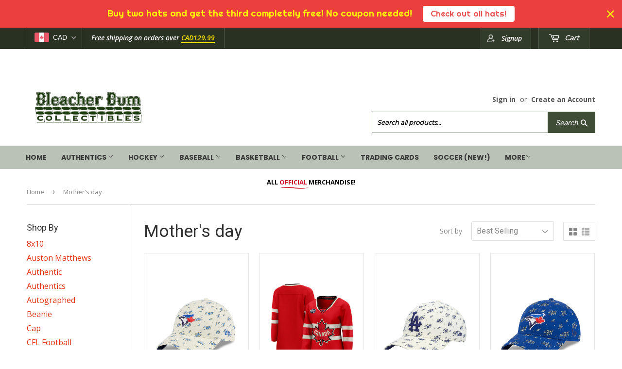

--- FILE ---
content_type: text/html; charset=utf-8
request_url: https://bleacherbumcollectibles.com/collections/mothers-day
body_size: 36209
content:
<!doctype html>
<!--[if lt IE 7]><html class="no-js lt-ie9 lt-ie8 lt-ie7" lang="en"> <![endif]-->
<!--[if IE 7]><html class="no-js lt-ie9 lt-ie8" lang="en"> <![endif]-->
<!--[if IE 8]><html class="no-js lt-ie9" lang="en"> <![endif]-->
<!--[if IE 9 ]><html class="ie9 no-js"> <![endif]-->
<!--[if (gt IE 9)|!(IE)]><!--> <html class="no-touch no-js"> <!--<![endif]-->
<head>
  <!-- Google tag (gtag.js) -->
<script async src="https://www.googletagmanager.com/gtag/js?id=G-TJD2J0JKCV"></script>
<script>
  window.dataLayer = window.dataLayer || [];
  function gtag(){dataLayer.push(arguments);}
  gtag('js', new Date());

  gtag('config', 'G-TJD2J0JKCV');
</script>
  <meta name="google-site-verification" content="gtqmvKhi6hXaMxhhOFGSryEQp0Lx-vSIRe5xcs9qWdM" />

  <meta name="google-site-verification" content="yCVYGh7DrbdcRwUdH9K5qv0ouNUugIa7H88m6Q2tm5o" />
  <script>(function(H){H.className=H.className.replace(/\bno-js\b/,'js')})(document.documentElement)</script>
  <!-- Basic page needs ================================================== -->
  <meta charset="utf-8">
  <meta http-equiv="X-UA-Compatible" content="IE=edge,chrome=1">

  
  <link rel="shortcut icon" href="//bleacherbumcollectibles.com/cdn/shop/files/favicon_32x32.png?v=1613581768" type="image/png" />
  

  <!-- Title and description ================================================== -->
  <title>
  Mother&#39;s day &ndash; Bleacher Bum Collectibles
  </title>


  

  <!-- Product meta ================================================== -->
  
<meta property="og:site_name" content="Bleacher Bum Collectibles">
<meta property="og:url" content="https://bleacherbumcollectibles.com/collections/mothers-day">
<meta property="og:title" content="Mother&#39;s day">
<meta property="og:type" content="website">
<meta property="og:description" content="Sports fans apparel, memorabilia and autographed authentics. Everything for your man cave. Authorized dealer of the NHL, MLB, NBA, NFL! Free shipping over $75!">



  <meta name="twitter:site" content="@bleacher_bum?lang=en">


  <meta name="twitter:card" content="summary">

<meta name="twitter:title" content="Mother&#39;s day">
<meta name="twitter:description" content="Sports fans apparel, memorabilia and autographed authentics. Everything for your man cave. Authorized dealer of the NHL, MLB, NBA, NFL! Free shipping over $75!">


  <!-- Helpers ================================================== -->
  <link rel="canonical" href="https://bleacherbumcollectibles.com/collections/mothers-day">
  <meta name="viewport" content="width=device-width,initial-scale=1">

  <!-- CSS ================================================== -->
  <link href="//bleacherbumcollectibles.com/cdn/shop/t/4/assets/theme.scss.css?v=134920080878776294521768497828" rel="stylesheet" type="text/css" media="all" />
  <!-- CSS ================================================== --> 
  
  
  
  <link href="//fonts.googleapis.com/css?family=Roboto:400,700" rel="stylesheet" type="text/css" media="all" />


  


  
    
    
    <link href="//fonts.googleapis.com/css?family=Montserrat:400" rel="stylesheet" type="text/css" media="all" />
  


  <link href="https://fonts.googleapis.com/css?family=Anton" rel="stylesheet">

  <!-- Header hook for plugins ================================================== -->
  <script>window.performance && window.performance.mark && window.performance.mark('shopify.content_for_header.start');</script><meta id="shopify-digital-wallet" name="shopify-digital-wallet" content="/18353969/digital_wallets/dialog">
<meta name="shopify-checkout-api-token" content="6fa484d859ec67dbb155e081aaf3fc1e">
<meta id="in-context-paypal-metadata" data-shop-id="18353969" data-venmo-supported="false" data-environment="production" data-locale="en_US" data-paypal-v4="true" data-currency="CAD">
<link rel="alternate" type="application/atom+xml" title="Feed" href="/collections/mothers-day.atom" />
<link rel="next" href="/collections/mothers-day?page=2">
<link rel="alternate" type="application/json+oembed" href="https://bleacherbumcollectibles.com/collections/mothers-day.oembed">
<script async="async" src="/checkouts/internal/preloads.js?locale=en-CA"></script>
<link rel="preconnect" href="https://shop.app" crossorigin="anonymous">
<script async="async" src="https://shop.app/checkouts/internal/preloads.js?locale=en-CA&shop_id=18353969" crossorigin="anonymous"></script>
<script id="apple-pay-shop-capabilities" type="application/json">{"shopId":18353969,"countryCode":"CA","currencyCode":"CAD","merchantCapabilities":["supports3DS"],"merchantId":"gid:\/\/shopify\/Shop\/18353969","merchantName":"Bleacher Bum Collectibles","requiredBillingContactFields":["postalAddress","email"],"requiredShippingContactFields":["postalAddress","email"],"shippingType":"shipping","supportedNetworks":["visa","masterCard","amex","discover","interac","jcb"],"total":{"type":"pending","label":"Bleacher Bum Collectibles","amount":"1.00"},"shopifyPaymentsEnabled":true,"supportsSubscriptions":true}</script>
<script id="shopify-features" type="application/json">{"accessToken":"6fa484d859ec67dbb155e081aaf3fc1e","betas":["rich-media-storefront-analytics"],"domain":"bleacherbumcollectibles.com","predictiveSearch":true,"shopId":18353969,"locale":"en"}</script>
<script>var Shopify = Shopify || {};
Shopify.shop = "bleacher-bum-collectables.myshopify.com";
Shopify.locale = "en";
Shopify.currency = {"active":"CAD","rate":"1.0"};
Shopify.country = "CA";
Shopify.theme = {"name":"New Site","id":1991573528,"schema_name":"Supply","schema_version":"2.4.1","theme_store_id":679,"role":"main"};
Shopify.theme.handle = "null";
Shopify.theme.style = {"id":null,"handle":null};
Shopify.cdnHost = "bleacherbumcollectibles.com/cdn";
Shopify.routes = Shopify.routes || {};
Shopify.routes.root = "/";</script>
<script type="module">!function(o){(o.Shopify=o.Shopify||{}).modules=!0}(window);</script>
<script>!function(o){function n(){var o=[];function n(){o.push(Array.prototype.slice.apply(arguments))}return n.q=o,n}var t=o.Shopify=o.Shopify||{};t.loadFeatures=n(),t.autoloadFeatures=n()}(window);</script>
<script>
  window.ShopifyPay = window.ShopifyPay || {};
  window.ShopifyPay.apiHost = "shop.app\/pay";
  window.ShopifyPay.redirectState = null;
</script>
<script id="shop-js-analytics" type="application/json">{"pageType":"collection"}</script>
<script defer="defer" async type="module" src="//bleacherbumcollectibles.com/cdn/shopifycloud/shop-js/modules/v2/client.init-shop-cart-sync_BApSsMSl.en.esm.js"></script>
<script defer="defer" async type="module" src="//bleacherbumcollectibles.com/cdn/shopifycloud/shop-js/modules/v2/chunk.common_CBoos6YZ.esm.js"></script>
<script type="module">
  await import("//bleacherbumcollectibles.com/cdn/shopifycloud/shop-js/modules/v2/client.init-shop-cart-sync_BApSsMSl.en.esm.js");
await import("//bleacherbumcollectibles.com/cdn/shopifycloud/shop-js/modules/v2/chunk.common_CBoos6YZ.esm.js");

  window.Shopify.SignInWithShop?.initShopCartSync?.({"fedCMEnabled":true,"windoidEnabled":true});

</script>
<script>
  window.Shopify = window.Shopify || {};
  if (!window.Shopify.featureAssets) window.Shopify.featureAssets = {};
  window.Shopify.featureAssets['shop-js'] = {"shop-cart-sync":["modules/v2/client.shop-cart-sync_DJczDl9f.en.esm.js","modules/v2/chunk.common_CBoos6YZ.esm.js"],"init-fed-cm":["modules/v2/client.init-fed-cm_BzwGC0Wi.en.esm.js","modules/v2/chunk.common_CBoos6YZ.esm.js"],"init-windoid":["modules/v2/client.init-windoid_BS26ThXS.en.esm.js","modules/v2/chunk.common_CBoos6YZ.esm.js"],"shop-cash-offers":["modules/v2/client.shop-cash-offers_DthCPNIO.en.esm.js","modules/v2/chunk.common_CBoos6YZ.esm.js","modules/v2/chunk.modal_Bu1hFZFC.esm.js"],"shop-button":["modules/v2/client.shop-button_D_JX508o.en.esm.js","modules/v2/chunk.common_CBoos6YZ.esm.js"],"init-shop-email-lookup-coordinator":["modules/v2/client.init-shop-email-lookup-coordinator_DFwWcvrS.en.esm.js","modules/v2/chunk.common_CBoos6YZ.esm.js"],"shop-toast-manager":["modules/v2/client.shop-toast-manager_tEhgP2F9.en.esm.js","modules/v2/chunk.common_CBoos6YZ.esm.js"],"shop-login-button":["modules/v2/client.shop-login-button_DwLgFT0K.en.esm.js","modules/v2/chunk.common_CBoos6YZ.esm.js","modules/v2/chunk.modal_Bu1hFZFC.esm.js"],"avatar":["modules/v2/client.avatar_BTnouDA3.en.esm.js"],"init-shop-cart-sync":["modules/v2/client.init-shop-cart-sync_BApSsMSl.en.esm.js","modules/v2/chunk.common_CBoos6YZ.esm.js"],"pay-button":["modules/v2/client.pay-button_BuNmcIr_.en.esm.js","modules/v2/chunk.common_CBoos6YZ.esm.js"],"init-shop-for-new-customer-accounts":["modules/v2/client.init-shop-for-new-customer-accounts_DrjXSI53.en.esm.js","modules/v2/client.shop-login-button_DwLgFT0K.en.esm.js","modules/v2/chunk.common_CBoos6YZ.esm.js","modules/v2/chunk.modal_Bu1hFZFC.esm.js"],"init-customer-accounts-sign-up":["modules/v2/client.init-customer-accounts-sign-up_TlVCiykN.en.esm.js","modules/v2/client.shop-login-button_DwLgFT0K.en.esm.js","modules/v2/chunk.common_CBoos6YZ.esm.js","modules/v2/chunk.modal_Bu1hFZFC.esm.js"],"shop-follow-button":["modules/v2/client.shop-follow-button_C5D3XtBb.en.esm.js","modules/v2/chunk.common_CBoos6YZ.esm.js","modules/v2/chunk.modal_Bu1hFZFC.esm.js"],"checkout-modal":["modules/v2/client.checkout-modal_8TC_1FUY.en.esm.js","modules/v2/chunk.common_CBoos6YZ.esm.js","modules/v2/chunk.modal_Bu1hFZFC.esm.js"],"init-customer-accounts":["modules/v2/client.init-customer-accounts_C0Oh2ljF.en.esm.js","modules/v2/client.shop-login-button_DwLgFT0K.en.esm.js","modules/v2/chunk.common_CBoos6YZ.esm.js","modules/v2/chunk.modal_Bu1hFZFC.esm.js"],"lead-capture":["modules/v2/client.lead-capture_Cq0gfm7I.en.esm.js","modules/v2/chunk.common_CBoos6YZ.esm.js","modules/v2/chunk.modal_Bu1hFZFC.esm.js"],"shop-login":["modules/v2/client.shop-login_BmtnoEUo.en.esm.js","modules/v2/chunk.common_CBoos6YZ.esm.js","modules/v2/chunk.modal_Bu1hFZFC.esm.js"],"payment-terms":["modules/v2/client.payment-terms_BHOWV7U_.en.esm.js","modules/v2/chunk.common_CBoos6YZ.esm.js","modules/v2/chunk.modal_Bu1hFZFC.esm.js"]};
</script>
<script>(function() {
  var isLoaded = false;
  function asyncLoad() {
    if (isLoaded) return;
    isLoaded = true;
    var urls = ["\/\/shopify.privy.com\/widget.js?shop=bleacher-bum-collectables.myshopify.com","https:\/\/chimpstatic.com\/mcjs-connected\/js\/users\/ce1ed887786821b488c9aaad9\/784b4870925bbfca0454b8a80.js?shop=bleacher-bum-collectables.myshopify.com","https:\/\/chimpstatic.com\/mcjs-connected\/js\/users\/af0f677219291164a8fffe26f\/f778e62a69c30842cb835e4bc.js?shop=bleacher-bum-collectables.myshopify.com","\/\/www.powr.io\/powr.js?powr-token=bleacher-bum-collectables.myshopify.com\u0026external-type=shopify\u0026shop=bleacher-bum-collectables.myshopify.com","\/\/www.powr.io\/powr.js?powr-token=bleacher-bum-collectables.myshopify.com\u0026external-type=shopify\u0026shop=bleacher-bum-collectables.myshopify.com","https:\/\/chimpstatic.com\/mcjs-connected\/js\/users\/ce1ed887786821b488c9aaad9\/d9eb37935af218365a9180360.js?shop=bleacher-bum-collectables.myshopify.com","https:\/\/cdn.eggflow.com\/v1\/en_US\/adcoffee.js?init=5e077af60d8b9\u0026track=PageView\u0026app=smartpop\u0026shop=bleacher-bum-collectables.myshopify.com","https:\/\/shopify.covet.pics\/covet-pics-widget-inject.js?shop=bleacher-bum-collectables.myshopify.com","https:\/\/cdn.nfcube.com\/instafeed-5eb81a8473a5c35316de51d4d99f6dbf.js?shop=bleacher-bum-collectables.myshopify.com","https:\/\/cdn.hextom.com\/js\/freeshippingbar.js?shop=bleacher-bum-collectables.myshopify.com","https:\/\/cdn.hextom.com\/js\/quickannouncementbar.js?shop=bleacher-bum-collectables.myshopify.com"];
    for (var i = 0; i < urls.length; i++) {
      var s = document.createElement('script');
      s.type = 'text/javascript';
      s.async = true;
      s.src = urls[i];
      var x = document.getElementsByTagName('script')[0];
      x.parentNode.insertBefore(s, x);
    }
  };
  if(window.attachEvent) {
    window.attachEvent('onload', asyncLoad);
  } else {
    window.addEventListener('load', asyncLoad, false);
  }
})();</script>
<script id="__st">var __st={"a":18353969,"offset":-18000,"reqid":"d8679628-4e02-47a3-82d8-e6b383e709b2-1768857627","pageurl":"bleacherbumcollectibles.com\/collections\/mothers-day","u":"e95b3d3447f7","p":"collection","rtyp":"collection","rid":260844585047};</script>
<script>window.ShopifyPaypalV4VisibilityTracking = true;</script>
<script id="captcha-bootstrap">!function(){'use strict';const t='contact',e='account',n='new_comment',o=[[t,t],['blogs',n],['comments',n],[t,'customer']],c=[[e,'customer_login'],[e,'guest_login'],[e,'recover_customer_password'],[e,'create_customer']],r=t=>t.map((([t,e])=>`form[action*='/${t}']:not([data-nocaptcha='true']) input[name='form_type'][value='${e}']`)).join(','),a=t=>()=>t?[...document.querySelectorAll(t)].map((t=>t.form)):[];function s(){const t=[...o],e=r(t);return a(e)}const i='password',u='form_key',d=['recaptcha-v3-token','g-recaptcha-response','h-captcha-response',i],f=()=>{try{return window.sessionStorage}catch{return}},m='__shopify_v',_=t=>t.elements[u];function p(t,e,n=!1){try{const o=window.sessionStorage,c=JSON.parse(o.getItem(e)),{data:r}=function(t){const{data:e,action:n}=t;return t[m]||n?{data:e,action:n}:{data:t,action:n}}(c);for(const[e,n]of Object.entries(r))t.elements[e]&&(t.elements[e].value=n);n&&o.removeItem(e)}catch(o){console.error('form repopulation failed',{error:o})}}const l='form_type',E='cptcha';function T(t){t.dataset[E]=!0}const w=window,h=w.document,L='Shopify',v='ce_forms',y='captcha';let A=!1;((t,e)=>{const n=(g='f06e6c50-85a8-45c8-87d0-21a2b65856fe',I='https://cdn.shopify.com/shopifycloud/storefront-forms-hcaptcha/ce_storefront_forms_captcha_hcaptcha.v1.5.2.iife.js',D={infoText:'Protected by hCaptcha',privacyText:'Privacy',termsText:'Terms'},(t,e,n)=>{const o=w[L][v],c=o.bindForm;if(c)return c(t,g,e,D).then(n);var r;o.q.push([[t,g,e,D],n]),r=I,A||(h.body.append(Object.assign(h.createElement('script'),{id:'captcha-provider',async:!0,src:r})),A=!0)});var g,I,D;w[L]=w[L]||{},w[L][v]=w[L][v]||{},w[L][v].q=[],w[L][y]=w[L][y]||{},w[L][y].protect=function(t,e){n(t,void 0,e),T(t)},Object.freeze(w[L][y]),function(t,e,n,w,h,L){const[v,y,A,g]=function(t,e,n){const i=e?o:[],u=t?c:[],d=[...i,...u],f=r(d),m=r(i),_=r(d.filter((([t,e])=>n.includes(e))));return[a(f),a(m),a(_),s()]}(w,h,L),I=t=>{const e=t.target;return e instanceof HTMLFormElement?e:e&&e.form},D=t=>v().includes(t);t.addEventListener('submit',(t=>{const e=I(t);if(!e)return;const n=D(e)&&!e.dataset.hcaptchaBound&&!e.dataset.recaptchaBound,o=_(e),c=g().includes(e)&&(!o||!o.value);(n||c)&&t.preventDefault(),c&&!n&&(function(t){try{if(!f())return;!function(t){const e=f();if(!e)return;const n=_(t);if(!n)return;const o=n.value;o&&e.removeItem(o)}(t);const e=Array.from(Array(32),(()=>Math.random().toString(36)[2])).join('');!function(t,e){_(t)||t.append(Object.assign(document.createElement('input'),{type:'hidden',name:u})),t.elements[u].value=e}(t,e),function(t,e){const n=f();if(!n)return;const o=[...t.querySelectorAll(`input[type='${i}']`)].map((({name:t})=>t)),c=[...d,...o],r={};for(const[a,s]of new FormData(t).entries())c.includes(a)||(r[a]=s);n.setItem(e,JSON.stringify({[m]:1,action:t.action,data:r}))}(t,e)}catch(e){console.error('failed to persist form',e)}}(e),e.submit())}));const S=(t,e)=>{t&&!t.dataset[E]&&(n(t,e.some((e=>e===t))),T(t))};for(const o of['focusin','change'])t.addEventListener(o,(t=>{const e=I(t);D(e)&&S(e,y())}));const B=e.get('form_key'),M=e.get(l),P=B&&M;t.addEventListener('DOMContentLoaded',(()=>{const t=y();if(P)for(const e of t)e.elements[l].value===M&&p(e,B);[...new Set([...A(),...v().filter((t=>'true'===t.dataset.shopifyCaptcha))])].forEach((e=>S(e,t)))}))}(h,new URLSearchParams(w.location.search),n,t,e,['guest_login'])})(!0,!0)}();</script>
<script integrity="sha256-4kQ18oKyAcykRKYeNunJcIwy7WH5gtpwJnB7kiuLZ1E=" data-source-attribution="shopify.loadfeatures" defer="defer" src="//bleacherbumcollectibles.com/cdn/shopifycloud/storefront/assets/storefront/load_feature-a0a9edcb.js" crossorigin="anonymous"></script>
<script crossorigin="anonymous" defer="defer" src="//bleacherbumcollectibles.com/cdn/shopifycloud/storefront/assets/shopify_pay/storefront-65b4c6d7.js?v=20250812"></script>
<script data-source-attribution="shopify.dynamic_checkout.dynamic.init">var Shopify=Shopify||{};Shopify.PaymentButton=Shopify.PaymentButton||{isStorefrontPortableWallets:!0,init:function(){window.Shopify.PaymentButton.init=function(){};var t=document.createElement("script");t.src="https://bleacherbumcollectibles.com/cdn/shopifycloud/portable-wallets/latest/portable-wallets.en.js",t.type="module",document.head.appendChild(t)}};
</script>
<script data-source-attribution="shopify.dynamic_checkout.buyer_consent">
  function portableWalletsHideBuyerConsent(e){var t=document.getElementById("shopify-buyer-consent"),n=document.getElementById("shopify-subscription-policy-button");t&&n&&(t.classList.add("hidden"),t.setAttribute("aria-hidden","true"),n.removeEventListener("click",e))}function portableWalletsShowBuyerConsent(e){var t=document.getElementById("shopify-buyer-consent"),n=document.getElementById("shopify-subscription-policy-button");t&&n&&(t.classList.remove("hidden"),t.removeAttribute("aria-hidden"),n.addEventListener("click",e))}window.Shopify?.PaymentButton&&(window.Shopify.PaymentButton.hideBuyerConsent=portableWalletsHideBuyerConsent,window.Shopify.PaymentButton.showBuyerConsent=portableWalletsShowBuyerConsent);
</script>
<script data-source-attribution="shopify.dynamic_checkout.cart.bootstrap">document.addEventListener("DOMContentLoaded",(function(){function t(){return document.querySelector("shopify-accelerated-checkout-cart, shopify-accelerated-checkout")}if(t())Shopify.PaymentButton.init();else{new MutationObserver((function(e,n){t()&&(Shopify.PaymentButton.init(),n.disconnect())})).observe(document.body,{childList:!0,subtree:!0})}}));
</script>
<link id="shopify-accelerated-checkout-styles" rel="stylesheet" media="screen" href="https://bleacherbumcollectibles.com/cdn/shopifycloud/portable-wallets/latest/accelerated-checkout-backwards-compat.css" crossorigin="anonymous">
<style id="shopify-accelerated-checkout-cart">
        #shopify-buyer-consent {
  margin-top: 1em;
  display: inline-block;
  width: 100%;
}

#shopify-buyer-consent.hidden {
  display: none;
}

#shopify-subscription-policy-button {
  background: none;
  border: none;
  padding: 0;
  text-decoration: underline;
  font-size: inherit;
  cursor: pointer;
}

#shopify-subscription-policy-button::before {
  box-shadow: none;
}

      </style>

<script>window.performance && window.performance.mark && window.performance.mark('shopify.content_for_header.end');</script>

  

<!--[if lt IE 9]>
<script src="//cdnjs.cloudflare.com/ajax/libs/html5shiv/3.7.2/html5shiv.min.js" type="text/javascript"></script>
<script src="//bleacherbumcollectibles.com/cdn/shop/t/4/assets/respond.min.js?v=4867" type="text/javascript"></script>
<link href="//bleacherbumcollectibles.com/cdn/shop/t/4/assets/respond-proxy.html" id="respond-proxy" rel="respond-proxy" />
<link href="//bleacherbumcollectibles.com/search?q=8fca8654f66bd9387e6ca02ea566700a" id="respond-redirect" rel="respond-redirect" />
<script src="//bleacherbumcollectibles.com/search?q=8fca8654f66bd9387e6ca02ea566700a" type="text/javascript"></script>
<![endif]-->
<!--[if (lte IE 9) ]><script src="//bleacherbumcollectibles.com/cdn/shop/t/4/assets/match-media.min.js?v=4867" type="text/javascript"></script><![endif]-->


  
  

 <script src="//ajax.googleapis.com/ajax/libs/jquery/1.11.0/jquery.min.js" type="text/javascript"></script>
  
  <!--[if (gt IE 9)|!(IE)]><!--><script src="//bleacherbumcollectibles.com/cdn/shop/t/4/assets/lazysizes.min.js?v=8147953233334221341505402790" async="async"></script><!--<![endif]-->
  <!--[if lte IE 9]><script src="//bleacherbumcollectibles.com/cdn/shop/t/4/assets/lazysizes.min.js?v=8147953233334221341505402790"></script><![endif]-->

  <!--[if (gt IE 9)|!(IE)]><!--><script src="//bleacherbumcollectibles.com/cdn/shop/t/4/assets/vendor.js?v=122134087407227584631505402791" defer="defer"></script><!--<![endif]-->
  <!--[if lte IE 9]><script src="//bleacherbumcollectibles.com/cdn/shop/t/4/assets/vendor.js?v=122134087407227584631505402791"></script><![endif]-->

  <!--[if (gt IE 9)|!(IE)]><!--><script src="//bleacherbumcollectibles.com/cdn/shop/t/4/assets/theme.js?v=98314232454999097801505402792" defer="defer"></script><!--<![endif]-->
  <!--[if lte IE 9]><script src="//bleacherbumcollectibles.com/cdn/shop/t/4/assets/theme.js?v=98314232454999097801505402792"></script><![endif]-->
  










<!-- BEGIN app block: shopify://apps/beast-currency-converter/blocks/doubly/267afa86-a419-4d5b-a61b-556038e7294d -->


	<script>
		var DoublyGlobalCurrency, catchXHR = true, bccAppVersion = 1;
       	var DoublyGlobal = {
			theme : 'flags_theme',
			spanClass : 'money',
			cookieName : '_g1512804100',
			ratesUrl :  'https://init.grizzlyapps.com/9e32c84f0db4f7b1eb40c32bdb0bdea9',
			geoUrl : 'https://currency.grizzlyapps.com/83d400c612f9a099fab8f76dcab73a48',
			shopCurrency : 'CAD',
            allowedCurrencies : '["CAD","USD","EUR","GBP","AUD"]',
			countriesJSON : '[]',
			currencyMessage : 'All orders are processed in CAD. While the content of your cart is currently displayed in <span class="selected-currency"></span>, you will checkout using CAD at the most current exchange rate.',
            currencyFormat : 'money_format',
			euroFormat : 'amount',
            removeDecimals : 0,
            roundDecimals : 0,
            roundTo : '99',
            autoSwitch : 0,
			showPriceOnHover : 0,
            showCurrencyMessage : false,
			hideConverter : '',
			forceJqueryLoad : false,
			beeketing : true,
			themeScript : '',
			customerScriptBefore : '',
			customerScriptAfter : '',
			debug: false
		};

		<!-- inline script: fixes + various plugin js functions -->
		DoublyGlobal.themeScript = "if(DoublyGlobal.debug) debugger;jQueryGrizzly('head').append('<style> .doubly-wrapper { display: inline-block; margin: 0 0 1px 14px } .doubly-message { margin:0px 0px 20px; } @media screen and (min-width:894px) { .site-header .wrapper .grid-item { width: 40% } .site-header .wrapper .grid-item.large--text-right { width: 60% } .search-bar { max-width: 50% } } @media screen and (min-width:769px) and (max-width:893px) { .search-bar { max-width: 45% } .site-header .wrapper .grid-item { width: 34% } .site-header .wrapper .grid-item.large--text-right { width: 66% } } @media screen and (max-width:768px) { #mobileNavBar .cart-toggle { display: inline-block; float: right } .site-header .wrapper .grid-item .doubly-nice-select { display: none } .doubly-nice-select .current { color:#ffffff !important; } .doubly-nice-select:after { border-color:#ffffff; } .doubly-wrapper { margin-top: 12px } } <\/style>'); if(jQueryGrizzly('.product-item--price .sale-tag').first().text().trim().length > 0) { if(jQueryGrizzly('.product-item--price .sale-tag').first().text().trim().indexOf('%') == -1) { var saveInitialText = jQueryGrizzly('.product-item--price .sale-tag').first().text().trim().substring(0,jQueryGrizzly('.product-item--price .sale-tag').first().text().trim().indexOf(' ')); } } else if(jQueryGrizzly('#comparePrice-product-template').first().text().trim().length > 0) { if(jQueryGrizzly('#comparePrice-product-template').first().text().trim().indexOf('%') == -1) { var saveInitialText = jQueryGrizzly('#comparePrice-product-template').first().text().trim().substring(0,jQueryGrizzly('#comparePrice-product-template').first().text().trim().indexOf(' ')); } } if (jQueryGrizzly('.site-header .wrapper .doubly-wrapper').length==0) { jQueryGrizzly('.site-header .wrapper .header-cart-btn').after('<div class=\"doubly-wrapper\"><\/div>'); } jQueryGrizzly('#mobileNavBar .cart-toggle').before('<div class=\"doubly-wrapper\"><\/div>'); jQueryGrizzly(document).ajaxComplete(function() { setTimeout(function(){ \/* old Supply theme *\/ if (jQueryGrizzly('.cart-form .cart-row').last().find('.doubly-message').length==0) { jQueryGrizzly('.cart-form .cart-row').last().prepend('<div class=\"doubly-message\"><\/div>'); } \/* new Supply theme *\/ if (jQueryGrizzly('#ajaxifyCart .cart-row').last().find('.doubly-message').length==0) { jQueryGrizzly('#ajaxifyCart .cart-row').last().prepend('<div class=\"doubly-message\"><\/div>'); } initExtraFeatures(); },100); }); jQueryGrizzly(document).ajaxComplete(function() { setTimeout(function(){ if (jQueryGrizzly('#ajaxifyCart .cart-row .grid .grid-item .h2>small>.'+spanClass).length==0) { jQueryGrizzly('#ajaxifyCart .cart-row .grid .grid-item .h2>small').wrapInner('<span class=\"'+spanClass+'\"><\/span>'); } if (jQueryGrizzly('#ajaxifyCart .cart-row .cart-subtotal .h1>small>.'+spanClass).length==0) { jQueryGrizzly('#ajaxifyCart .cart-row .cart-subtotal .h1>small').wrapInner('<span class=\"'+spanClass+'\"><\/span'); } DoublyCurrency.convertAll(jQueryGrizzly('[name=doubly-currencies]').val()); initExtraFeatures(); },1000); }); jQueryGrizzly('.single-option-selector').bind('change.ChangeCurrency',function() { if(jQueryGrizzly('#comparePrice-product-template').first().text().trim().indexOf('%') == -1) { jQueryGrizzly('#comparePrice-product-template').addClass(spanClass); if (jQueryGrizzly('#comparePrice-product-template>.'+spanClass).length!==0) { jQueryGrizzly('#comparePrice-product-template').html(jQueryGrizzly('#comparePrice-product-template>.'+spanClass).text()); } jQueryGrizzly('#comparePrice-product-template.'+spanClass).each(function() { var attributes = jQueryGrizzly.map(this.attributes, function(item) { return item.name; }); var moneyTag = jQueryGrizzly(this); jQueryGrizzly.each(attributes, function(i, item) { if (item!='class' && item!='style' && item!='id') { moneyTag.removeAttr(item); } }); }); } if(jQueryGrizzly('#productPrice-product-template>span>span.'+spanClass).length == 0) { jQueryGrizzly('#productPrice-product-template>span').first().addClass(spanClass); } if (jQueryGrizzly('#productPrice-product-template>span[aria-hidden=\"true\"]>s>span.' + spanClass).length == 0) { jQueryGrizzly('#productPrice-product-template>span[aria-hidden=\"true\"]>s').wrapInner('<span class=\"' + spanClass + '\"><\/span>'); } DoublyCurrency.convertAll(jQueryGrizzly('[name=doubly-currencies]').val()); initExtraFeatures(); if(jQueryGrizzly('#comparePrice-product-template').first().text().trim().indexOf('%') == -1) { var saveText = saveInitialText+' '+jQueryGrizzly('#comparePrice-product-template').text(); jQueryGrizzly('#comparePrice-product-template').text(saveText); } }); setTimeout(function(){ if(jQueryGrizzly('#productPrice-product-template>span>span.'+spanClass).length == 0) { jQueryGrizzly('#productPrice-product-template>span').first().addClass(spanClass); } if(jQueryGrizzly('#productPrice-product-template>span[aria-hidden=\"true\"]>s>span.'+spanClass).length == 0) { jQueryGrizzly('#productPrice-product-template>span[aria-hidden=\"true\"]>s').wrapInner('<span class=\"'+spanClass+'\"><\/span>'); } if(jQueryGrizzly('#comparePrice-product-template').first().text().trim().indexOf('%') == -1) { if(jQueryGrizzly('#comparePrice-product-template>span.'+spanClass).length == 0) { jQueryGrizzly('#comparePrice-product-template').addClass(spanClass); } } DoublyCurrency.convertAll(jQueryGrizzly('[name=doubly-currencies]').val()); if(jQueryGrizzly('#comparePrice-product-template').first().text().trim().indexOf('%') == -1) { if(jQueryGrizzly('#comparePrice-product-template').text().indexOf(saveInitialText) == -1) { var saveText = saveInitialText+' '+jQueryGrizzly('#comparePrice-product-template').text(); jQueryGrizzly('#comparePrice-product-template').text(saveText); } } if(jQueryGrizzly('.product-item--price .sale-tag').first().text().trim().indexOf('%') == -1) { if(jQueryGrizzly('.product-item--price .sale-tag').first().text().trim().indexOf(saveInitialText) == -1) { jQueryGrizzly('.product-item--price .sale-tag').each(function(){ var saveText = saveInitialText+' '+jQueryGrizzly(this).text(); jQueryGrizzly(this).text(saveText); }); } } },1000); function afterCurrencySwitcherInit() { jQueryGrizzly('#mobileNavBar .doubly-wrapper .doubly-nice-select').addClass('slim'); jQueryGrizzly('[name=doubly-currencies]').change(function() { if(jQueryGrizzly('#comparePrice-product-template').first().text().trim().indexOf('%') == -1) { if(jQueryGrizzly('#comparePrice-product-template').text().indexOf(saveInitialText) == -1) { var saveText = saveInitialText+' '+jQueryGrizzly('#comparePrice-product-template').text(); jQueryGrizzly('#comparePrice-product-template').text(saveText); } } if(jQueryGrizzly('.product-item--price .sale-tag').first().text().trim().indexOf('%') == -1) { jQueryGrizzly('.product-item--price .sale-tag').each(function(){ if(jQueryGrizzly(this).text().indexOf(saveInitialText) == -1) { var saveText = saveInitialText+' '+jQueryGrizzly(this).text(); jQueryGrizzly(this).text(saveText); } }); } }); } if(jQueryGrizzly('.product-item--price .sale-tag').first().text().trim().indexOf('%') == -1) { jQueryGrizzly('.product-item--price .sale-tag').addClass(spanClass); jQueryGrizzly('.product-item--price .sale-tag').each(function() { if(jQueryGrizzly(this).find('>span.'+spanClass).length > 0) { var amountText = jQueryGrizzly(this).find('>span.'+spanClass).text(); jQueryGrizzly(this).html(amountText); } }); } jQueryGrizzly('.product-item--price .h1>small[aria-hidden=\"true\"]').wrapInner('<span class=\"'+spanClass+'\"><\/span>'); jQueryGrizzly('.product-item--price .h1>small>s>small[aria-hidden=\"true\"]').wrapInner('<span class=\"'+spanClass+'\"><\/span>');";
                    DoublyGlobal.initNiceSelect = function(){
                        !function(e) {
                            e.fn.niceSelect = function() {
                                this.each(function() {
                                    var s = e(this);
                                    var t = s.next()
                                    , n = s.find('option')
                                    , a = s.find('option:selected');
                                    t.find('.current').html('<span class="flags flags-' + a.data('country') + '"></span> &nbsp;' + a.data('display') || a.text());
                                }),
                                e(document).off('.nice_select'),
                                e(document).on('click.nice_select', '.doubly-nice-select.doubly-nice-select', function(s) {
                                    var t = e(this);
                                    e('.doubly-nice-select').not(t).removeClass('open'),
                                    t.toggleClass('open'),
                                    t.hasClass('open') ? (t.find('.option'),
                                    t.find('.focus').removeClass('focus'),
                                    t.find('.selected').addClass('focus')) : t.focus()
                                }),
                                e(document).on('click.nice_select', function(s) {
                                    0 === e(s.target).closest('.doubly-nice-select').length && e('.doubly-nice-select').removeClass('open').find('.option')
                                }),
                                e(document).on('click.nice_select', '.doubly-nice-select .option', function(s) {
                                    var t = e(this);
                                    e('.doubly-nice-select').each(function() {
                                        var s = e(this).find('.option[data-value="' + t.data('value') + '"]')
                                        , n = s.closest('.doubly-nice-select');
                                        n.find('.selected').removeClass('selected'),
                                        s.addClass('selected');
                                        var a = '<span class="flags flags-' + s.data('country') + '"></span> &nbsp;' + s.data('display') || s.text();
                                        n.find('.current').html(a),
                                        n.prev('select').val(s.data('value')).trigger('change')
                                    })
                                }),
                                e(document).on('keydown.nice_select', '.doubly-nice-select', function(s) {
                                    var t = e(this)
                                    , n = e(t.find('.focus') || t.find('.list .option.selected'));
                                    if (32 == s.keyCode || 13 == s.keyCode)
                                        return t.hasClass('open') ? n.trigger('click') : t.trigger('click'),
                                        !1;
                                    if (40 == s.keyCode)
                                        return t.hasClass('open') ? n.next().length > 0 && (t.find('.focus').removeClass('focus'),
                                        n.next().addClass('focus')) : t.trigger('click'),
                                        !1;
                                    if (38 == s.keyCode)
                                        return t.hasClass('open') ? n.prev().length > 0 && (t.find('.focus').removeClass('focus'),
                                        n.prev().addClass('focus')) : t.trigger('click'),
                                        !1;
                                    if (27 == s.keyCode)
                                        t.hasClass('open') && t.trigger('click');
                                    else if (9 == s.keyCode && t.hasClass('open'))
                                        return !1
                                })
                            }
                        }(jQueryGrizzly);
                    };
                DoublyGlobal.addSelect = function(){
                    /* add select in select wrapper or body */  
                    if (jQueryGrizzly('.doubly-wrapper').length>0) { 
                        var doublyWrapper = '.doubly-wrapper';
                    } else if (jQueryGrizzly('.doubly-float').length==0) {
                        var doublyWrapper = '.doubly-float';
                        jQueryGrizzly('body').append('<div class="doubly-float"></div>');
                    }
                    document.querySelectorAll(doublyWrapper).forEach(function(el) {
                        el.insertAdjacentHTML('afterbegin', '<select class="currency-switcher right" name="doubly-currencies"><option value="CAD" data-country="Canada" data-currency-symbol="&#36;" data-display="CAD">Canadian Dollar</option><option value="USD" data-country="United-States" data-currency-symbol="&#36;" data-display="USD">US Dollar</option><option value="EUR" data-country="European-Union" data-currency-symbol="&#8364;" data-display="EUR">Euro</option><option value="GBP" data-country="United-Kingdom" data-currency-symbol="&#163;" data-display="GBP">British Pound Sterling</option><option value="AUD" data-country="Australia" data-currency-symbol="&#36;" data-display="AUD">Australian Dollar</option></select> <div class="doubly-nice-select currency-switcher right" data-nosnippet> <span class="current notranslate"></span> <ul class="list"> <li class="option notranslate" data-value="CAD" data-country="Canada" data-currency-symbol="&#36;" data-display="CAD"><span class="flags flags-Canada"></span> &nbsp;Canadian Dollar</li><li class="option notranslate" data-value="USD" data-country="United-States" data-currency-symbol="&#36;" data-display="USD"><span class="flags flags-United-States"></span> &nbsp;US Dollar</li><li class="option notranslate" data-value="EUR" data-country="European-Union" data-currency-symbol="&#8364;" data-display="EUR"><span class="flags flags-European-Union"></span> &nbsp;Euro</li><li class="option notranslate" data-value="GBP" data-country="United-Kingdom" data-currency-symbol="&#163;" data-display="GBP"><span class="flags flags-United-Kingdom"></span> &nbsp;British Pound Sterling</li><li class="option notranslate" data-value="AUD" data-country="Australia" data-currency-symbol="&#36;" data-display="AUD"><span class="flags flags-Australia"></span> &nbsp;Australian Dollar</li> </ul> </div>');
                    });
                }
		var bbb = "";
	</script>
	
	
	<!-- inline styles -->
	<style> 
		
		.flags{background-image:url("https://cdn.shopify.com/extensions/01997e3d-dbe8-7f57-a70f-4120f12c2b07/currency-54/assets/currency-flags.png")}
		.flags-small{background-image:url("https://cdn.shopify.com/extensions/01997e3d-dbe8-7f57-a70f-4120f12c2b07/currency-54/assets/currency-flags-small.png")}
		select.currency-switcher{display:none}.doubly-nice-select{-webkit-tap-highlight-color:transparent;background-color:#fff;border-radius:5px;border:1px solid #e8e8e8;box-sizing:border-box;cursor:pointer;display:block;float:left;font-family:"Helvetica Neue",Arial;font-size:14px;font-weight:400;height:42px;line-height:40px;outline:0;padding-left:12px;padding-right:30px;position:relative;text-align:left!important;transition:none;/*transition:all .2s ease-in-out;*/-webkit-user-select:none;-moz-user-select:none;-ms-user-select:none;user-select:none;white-space:nowrap;width:auto}.doubly-nice-select:hover{border-color:#dbdbdb}.doubly-nice-select.open,.doubly-nice-select:active,.doubly-nice-select:focus{border-color:#88bfff}.doubly-nice-select:after{border-bottom:2px solid #999;border-right:2px solid #999;content:"";display:block;height:5px;box-sizing:content-box;pointer-events:none;position:absolute;right:14px;top:16px;-webkit-transform-origin:66% 66%;transform-origin:66% 66%;-webkit-transform:rotate(45deg);transform:rotate(45deg);transition:transform .15s ease-in-out;width:5px}.doubly-nice-select.open:after{-webkit-transform:rotate(-135deg);transform:rotate(-135deg)}.doubly-nice-select.open .list{opacity:1;pointer-events:auto;-webkit-transform:scale(1) translateY(0);transform:scale(1) translateY(0); z-index:1000000 !important;}.doubly-nice-select.disabled{border-color:#ededed;color:#999;pointer-events:none}.doubly-nice-select.disabled:after{border-color:#ccc}.doubly-nice-select.wide{width:100%}.doubly-nice-select.wide .list{left:0!important;right:0!important}.doubly-nice-select.right{float:right}.doubly-nice-select.right .list{left:auto;right:0}.doubly-nice-select.small{font-size:12px;height:36px;line-height:34px}.doubly-nice-select.small:after{height:4px;width:4px}.flags-Afghanistan,.flags-Albania,.flags-Algeria,.flags-Andorra,.flags-Angola,.flags-Antigua-and-Barbuda,.flags-Argentina,.flags-Armenia,.flags-Aruba,.flags-Australia,.flags-Austria,.flags-Azerbaijan,.flags-Bahamas,.flags-Bahrain,.flags-Bangladesh,.flags-Barbados,.flags-Belarus,.flags-Belgium,.flags-Belize,.flags-Benin,.flags-Bermuda,.flags-Bhutan,.flags-Bitcoin,.flags-Bolivia,.flags-Bosnia-and-Herzegovina,.flags-Botswana,.flags-Brazil,.flags-Brunei,.flags-Bulgaria,.flags-Burkina-Faso,.flags-Burundi,.flags-Cambodia,.flags-Cameroon,.flags-Canada,.flags-Cape-Verde,.flags-Cayman-Islands,.flags-Central-African-Republic,.flags-Chad,.flags-Chile,.flags-China,.flags-Colombia,.flags-Comoros,.flags-Congo-Democratic,.flags-Congo-Republic,.flags-Costa-Rica,.flags-Cote-d_Ivoire,.flags-Croatia,.flags-Cuba,.flags-Curacao,.flags-Cyprus,.flags-Czech-Republic,.flags-Denmark,.flags-Djibouti,.flags-Dominica,.flags-Dominican-Republic,.flags-East-Timor,.flags-Ecuador,.flags-Egypt,.flags-El-Salvador,.flags-Equatorial-Guinea,.flags-Eritrea,.flags-Estonia,.flags-Ethiopia,.flags-European-Union,.flags-Falkland-Islands,.flags-Fiji,.flags-Finland,.flags-France,.flags-Gabon,.flags-Gambia,.flags-Georgia,.flags-Germany,.flags-Ghana,.flags-Gibraltar,.flags-Grecee,.flags-Grenada,.flags-Guatemala,.flags-Guernsey,.flags-Guinea,.flags-Guinea-Bissau,.flags-Guyana,.flags-Haiti,.flags-Honduras,.flags-Hong-Kong,.flags-Hungary,.flags-IMF,.flags-Iceland,.flags-India,.flags-Indonesia,.flags-Iran,.flags-Iraq,.flags-Ireland,.flags-Isle-of-Man,.flags-Israel,.flags-Italy,.flags-Jamaica,.flags-Japan,.flags-Jersey,.flags-Jordan,.flags-Kazakhstan,.flags-Kenya,.flags-Korea-North,.flags-Korea-South,.flags-Kosovo,.flags-Kuwait,.flags-Kyrgyzstan,.flags-Laos,.flags-Latvia,.flags-Lebanon,.flags-Lesotho,.flags-Liberia,.flags-Libya,.flags-Liechtenstein,.flags-Lithuania,.flags-Luxembourg,.flags-Macao,.flags-Macedonia,.flags-Madagascar,.flags-Malawi,.flags-Malaysia,.flags-Maldives,.flags-Mali,.flags-Malta,.flags-Marshall-Islands,.flags-Mauritania,.flags-Mauritius,.flags-Mexico,.flags-Micronesia-_Federated_,.flags-Moldova,.flags-Monaco,.flags-Mongolia,.flags-Montenegro,.flags-Morocco,.flags-Mozambique,.flags-Myanmar,.flags-Namibia,.flags-Nauru,.flags-Nepal,.flags-Netherlands,.flags-New-Zealand,.flags-Nicaragua,.flags-Niger,.flags-Nigeria,.flags-Norway,.flags-Oman,.flags-Pakistan,.flags-Palau,.flags-Panama,.flags-Papua-New-Guinea,.flags-Paraguay,.flags-Peru,.flags-Philippines,.flags-Poland,.flags-Portugal,.flags-Qatar,.flags-Romania,.flags-Russia,.flags-Rwanda,.flags-Saint-Helena,.flags-Saint-Kitts-and-Nevis,.flags-Saint-Lucia,.flags-Saint-Vincent-and-the-Grenadines,.flags-Samoa,.flags-San-Marino,.flags-Sao-Tome-and-Principe,.flags-Saudi-Arabia,.flags-Seborga,.flags-Senegal,.flags-Serbia,.flags-Seychelles,.flags-Sierra-Leone,.flags-Singapore,.flags-Slovakia,.flags-Slovenia,.flags-Solomon-Islands,.flags-Somalia,.flags-South-Africa,.flags-South-Sudan,.flags-Spain,.flags-Sri-Lanka,.flags-Sudan,.flags-Suriname,.flags-Swaziland,.flags-Sweden,.flags-Switzerland,.flags-Syria,.flags-Taiwan,.flags-Tajikistan,.flags-Tanzania,.flags-Thailand,.flags-Togo,.flags-Tonga,.flags-Trinidad-and-Tobago,.flags-Tunisia,.flags-Turkey,.flags-Turkmenistan,.flags-Tuvalu,.flags-Uganda,.flags-Ukraine,.flags-United-Arab-Emirates,.flags-United-Kingdom,.flags-United-States,.flags-Uruguay,.flags-Uzbekistan,.flags-Vanuatu,.flags-Vatican-City,.flags-Venezuela,.flags-Vietnam,.flags-Wallis-and-Futuna,.flags-XAG,.flags-XAU,.flags-XPT,.flags-Yemen,.flags-Zambia,.flags-Zimbabwe{width:30px;height:20px}.doubly-nice-select.small .option{line-height:34px;min-height:34px}.doubly-nice-select .list{background-color:#fff;border-radius:5px;box-shadow:0 0 0 1px rgba(68,68,68,.11);box-sizing:border-box;margin:4px 0 0!important;opacity:0;overflow:scroll;overflow-x:hidden;padding:0;pointer-events:none;position:absolute;top:100%;max-height:260px;left:0;-webkit-transform-origin:50% 0;transform-origin:50% 0;-webkit-transform:scale(.75) translateY(-21px);transform:scale(.75) translateY(-21px);transition:all .2s cubic-bezier(.5,0,0,1.25),opacity .15s ease-out;z-index:100000}.doubly-nice-select .current img,.doubly-nice-select .option img{vertical-align:top;padding-top:10px}.doubly-nice-select .list:hover .option:not(:hover){background-color:transparent!important}.doubly-nice-select .option{font-size:13px !important;float:none!important;text-align:left !important;margin:0px !important;font-family:Helvetica Neue,Arial !important;letter-spacing:normal;text-transform:none;display:block!important;cursor:pointer;font-weight:400;line-height:40px!important;list-style:none;min-height:40px;min-width:55px;margin-bottom:0;outline:0;padding-left:18px!important;padding-right:52px!important;text-align:left;transition:all .2s}.doubly-nice-select .option.focus,.doubly-nice-select .option.selected.focus,.doubly-nice-select .option:hover{background-color:#f6f6f6}.doubly-nice-select .option.selected{font-weight:700}.doubly-nice-select .current img{line-height:45px}.doubly-nice-select.slim{padding:0 18px 0 0;height:20px;line-height:20px;border:0;background:0 0!important}.doubly-nice-select.slim .current .flags{margin-top:0 !important}.doubly-nice-select.slim:after{right:4px;top:6px}.flags{background-repeat:no-repeat;display:block;margin:10px 4px 0 0 !important;float:left}.flags-Zimbabwe{background-position:-5px -5px}.flags-Zambia{background-position:-45px -5px}.flags-Yemen{background-position:-85px -5px}.flags-Vietnam{background-position:-125px -5px}.flags-Venezuela{background-position:-165px -5px}.flags-Vatican-City{background-position:-205px -5px}.flags-Vanuatu{background-position:-245px -5px}.flags-Uzbekistan{background-position:-285px -5px}.flags-Uruguay{background-position:-325px -5px}.flags-United-States{background-position:-365px -5px}.flags-United-Kingdom{background-position:-405px -5px}.flags-United-Arab-Emirates{background-position:-445px -5px}.flags-Ukraine{background-position:-5px -35px}.flags-Uganda{background-position:-45px -35px}.flags-Tuvalu{background-position:-85px -35px}.flags-Turkmenistan{background-position:-125px -35px}.flags-Turkey{background-position:-165px -35px}.flags-Tunisia{background-position:-205px -35px}.flags-Trinidad-and-Tobago{background-position:-245px -35px}.flags-Tonga{background-position:-285px -35px}.flags-Togo{background-position:-325px -35px}.flags-Thailand{background-position:-365px -35px}.flags-Tanzania{background-position:-405px -35px}.flags-Tajikistan{background-position:-445px -35px}.flags-Taiwan{background-position:-5px -65px}.flags-Syria{background-position:-45px -65px}.flags-Switzerland{background-position:-85px -65px}.flags-Sweden{background-position:-125px -65px}.flags-Swaziland{background-position:-165px -65px}.flags-Suriname{background-position:-205px -65px}.flags-Sudan{background-position:-245px -65px}.flags-Sri-Lanka{background-position:-285px -65px}.flags-Spain{background-position:-325px -65px}.flags-South-Sudan{background-position:-365px -65px}.flags-South-Africa{background-position:-405px -65px}.flags-Somalia{background-position:-445px -65px}.flags-Solomon-Islands{background-position:-5px -95px}.flags-Slovenia{background-position:-45px -95px}.flags-Slovakia{background-position:-85px -95px}.flags-Singapore{background-position:-125px -95px}.flags-Sierra-Leone{background-position:-165px -95px}.flags-Seychelles{background-position:-205px -95px}.flags-Serbia{background-position:-245px -95px}.flags-Senegal{background-position:-285px -95px}.flags-Saudi-Arabia{background-position:-325px -95px}.flags-Sao-Tome-and-Principe{background-position:-365px -95px}.flags-San-Marino{background-position:-405px -95px}.flags-Samoa{background-position:-445px -95px}.flags-Saint-Vincent-and-the-Grenadines{background-position:-5px -125px}.flags-Saint-Lucia{background-position:-45px -125px}.flags-Saint-Kitts-and-Nevis{background-position:-85px -125px}.flags-Rwanda{background-position:-125px -125px}.flags-Russia{background-position:-165px -125px}.flags-Romania{background-position:-205px -125px}.flags-Qatar{background-position:-245px -125px}.flags-Portugal{background-position:-285px -125px}.flags-Poland{background-position:-325px -125px}.flags-Philippines{background-position:-365px -125px}.flags-Peru{background-position:-405px -125px}.flags-Paraguay{background-position:-445px -125px}.flags-Papua-New-Guinea{background-position:-5px -155px}.flags-Panama{background-position:-45px -155px}.flags-Palau{background-position:-85px -155px}.flags-Pakistan{background-position:-125px -155px}.flags-Oman{background-position:-165px -155px}.flags-Norway{background-position:-205px -155px}.flags-Nigeria{background-position:-245px -155px}.flags-Niger{background-position:-285px -155px}.flags-Nicaragua{background-position:-325px -155px}.flags-New-Zealand{background-position:-365px -155px}.flags-Netherlands{background-position:-405px -155px}.flags-Nepal{background-position:-445px -155px}.flags-Nauru{background-position:-5px -185px}.flags-Namibia{background-position:-45px -185px}.flags-Myanmar{background-position:-85px -185px}.flags-Mozambique{background-position:-125px -185px}.flags-Morocco{background-position:-165px -185px}.flags-Montenegro{background-position:-205px -185px}.flags-Mongolia{background-position:-245px -185px}.flags-Monaco{background-position:-285px -185px}.flags-Moldova{background-position:-325px -185px}.flags-Micronesia-_Federated_{background-position:-365px -185px}.flags-Mexico{background-position:-405px -185px}.flags-Mauritius{background-position:-445px -185px}.flags-Mauritania{background-position:-5px -215px}.flags-Marshall-Islands{background-position:-45px -215px}.flags-Malta{background-position:-85px -215px}.flags-Mali{background-position:-125px -215px}.flags-Maldives{background-position:-165px -215px}.flags-Malaysia{background-position:-205px -215px}.flags-Malawi{background-position:-245px -215px}.flags-Madagascar{background-position:-285px -215px}.flags-Macedonia{background-position:-325px -215px}.flags-Luxembourg{background-position:-365px -215px}.flags-Lithuania{background-position:-405px -215px}.flags-Liechtenstein{background-position:-445px -215px}.flags-Libya{background-position:-5px -245px}.flags-Liberia{background-position:-45px -245px}.flags-Lesotho{background-position:-85px -245px}.flags-Lebanon{background-position:-125px -245px}.flags-Latvia{background-position:-165px -245px}.flags-Laos{background-position:-205px -245px}.flags-Kyrgyzstan{background-position:-245px -245px}.flags-Kuwait{background-position:-285px -245px}.flags-Kosovo{background-position:-325px -245px}.flags-Korea-South{background-position:-365px -245px}.flags-Korea-North{background-position:-405px -245px}.flags-Kiribati{width:30px;height:20px;background-position:-445px -245px}.flags-Kenya{background-position:-5px -275px}.flags-Kazakhstan{background-position:-45px -275px}.flags-Jordan{background-position:-85px -275px}.flags-Japan{background-position:-125px -275px}.flags-Jamaica{background-position:-165px -275px}.flags-Italy{background-position:-205px -275px}.flags-Israel{background-position:-245px -275px}.flags-Ireland{background-position:-285px -275px}.flags-Iraq{background-position:-325px -275px}.flags-Iran{background-position:-365px -275px}.flags-Indonesia{background-position:-405px -275px}.flags-India{background-position:-445px -275px}.flags-Iceland{background-position:-5px -305px}.flags-Hungary{background-position:-45px -305px}.flags-Honduras{background-position:-85px -305px}.flags-Haiti{background-position:-125px -305px}.flags-Guyana{background-position:-165px -305px}.flags-Guinea{background-position:-205px -305px}.flags-Guinea-Bissau{background-position:-245px -305px}.flags-Guatemala{background-position:-285px -305px}.flags-Grenada{background-position:-325px -305px}.flags-Grecee{background-position:-365px -305px}.flags-Ghana{background-position:-405px -305px}.flags-Germany{background-position:-445px -305px}.flags-Georgia{background-position:-5px -335px}.flags-Gambia{background-position:-45px -335px}.flags-Gabon{background-position:-85px -335px}.flags-France{background-position:-125px -335px}.flags-Finland{background-position:-165px -335px}.flags-Fiji{background-position:-205px -335px}.flags-Ethiopia{background-position:-245px -335px}.flags-Estonia{background-position:-285px -335px}.flags-Eritrea{background-position:-325px -335px}.flags-Equatorial-Guinea{background-position:-365px -335px}.flags-El-Salvador{background-position:-405px -335px}.flags-Egypt{background-position:-445px -335px}.flags-Ecuador{background-position:-5px -365px}.flags-East-Timor{background-position:-45px -365px}.flags-Dominican-Republic{background-position:-85px -365px}.flags-Dominica{background-position:-125px -365px}.flags-Djibouti{background-position:-165px -365px}.flags-Denmark{background-position:-205px -365px}.flags-Czech-Republic{background-position:-245px -365px}.flags-Cyprus{background-position:-285px -365px}.flags-Cuba{background-position:-325px -365px}.flags-Croatia{background-position:-365px -365px}.flags-Cote-d_Ivoire{background-position:-405px -365px}.flags-Costa-Rica{background-position:-445px -365px}.flags-Congo-Republic{background-position:-5px -395px}.flags-Congo-Democratic{background-position:-45px -395px}.flags-Comoros{background-position:-85px -395px}.flags-Colombia{background-position:-125px -395px}.flags-China{background-position:-165px -395px}.flags-Chile{background-position:-205px -395px}.flags-Chad{background-position:-245px -395px}.flags-Central-African-Republic{background-position:-285px -395px}.flags-Cape-Verde{background-position:-325px -395px}.flags-Canada{background-position:-365px -395px}.flags-Cameroon{background-position:-405px -395px}.flags-Cambodia{background-position:-445px -395px}.flags-Burundi{background-position:-5px -425px}.flags-Burkina-Faso{background-position:-45px -425px}.flags-Bulgaria{background-position:-85px -425px}.flags-Brunei{background-position:-125px -425px}.flags-Brazil{background-position:-165px -425px}.flags-Botswana{background-position:-205px -425px}.flags-Bosnia-and-Herzegovina{background-position:-245px -425px}.flags-Bolivia{background-position:-285px -425px}.flags-Bhutan{background-position:-325px -425px}.flags-Benin{background-position:-365px -425px}.flags-Belize{background-position:-405px -425px}.flags-Belgium{background-position:-445px -425px}.flags-Belarus{background-position:-5px -455px}.flags-Barbados{background-position:-45px -455px}.flags-Bangladesh{background-position:-85px -455px}.flags-Bahrain{background-position:-125px -455px}.flags-Bahamas{background-position:-165px -455px}.flags-Azerbaijan{background-position:-205px -455px}.flags-Austria{background-position:-245px -455px}.flags-Australia{background-position:-285px -455px}.flags-Armenia{background-position:-325px -455px}.flags-Argentina{background-position:-365px -455px}.flags-Antigua-and-Barbuda{background-position:-405px -455px}.flags-Andorra{background-position:-445px -455px}.flags-Algeria{background-position:-5px -485px}.flags-Albania{background-position:-45px -485px}.flags-Afghanistan{background-position:-85px -485px}.flags-Bermuda{background-position:-125px -485px}.flags-European-Union{background-position:-165px -485px}.flags-XPT{background-position:-205px -485px}.flags-XAU{background-position:-245px -485px}.flags-XAG{background-position:-285px -485px}.flags-Wallis-and-Futuna{background-position:-325px -485px}.flags-Seborga{background-position:-365px -485px}.flags-Aruba{background-position:-405px -485px}.flags-Angola{background-position:-445px -485px}.flags-Saint-Helena{background-position:-485px -5px}.flags-Macao{background-position:-485px -35px}.flags-Jersey{background-position:-485px -65px}.flags-Isle-of-Man{background-position:-485px -95px}.flags-IMF{background-position:-485px -125px}.flags-Hong-Kong{background-position:-485px -155px}.flags-Guernsey{background-position:-485px -185px}.flags-Gibraltar{background-position:-485px -215px}.flags-Falkland-Islands{background-position:-485px -245px}.flags-Curacao{background-position:-485px -275px}.flags-Cayman-Islands{background-position:-485px -305px}.flags-Bitcoin{background-position:-485px -335px}.flags-small{background-repeat:no-repeat;display:block;margin:5px 3px 0 0 !important;border:1px solid #fff;box-sizing:content-box;float:left}.doubly-nice-select.open .list .flags-small{margin-top:15px  !important}.flags-small.flags-Zimbabwe{width:15px;height:10px;background-position:0 0}.flags-small.flags-Zambia{width:15px;height:10px;background-position:-15px 0}.flags-small.flags-Yemen{width:15px;height:10px;background-position:-30px 0}.flags-small.flags-Vietnam{width:15px;height:10px;background-position:-45px 0}.flags-small.flags-Venezuela{width:15px;height:10px;background-position:-60px 0}.flags-small.flags-Vatican-City{width:15px;height:10px;background-position:-75px 0}.flags-small.flags-Vanuatu{width:15px;height:10px;background-position:-90px 0}.flags-small.flags-Uzbekistan{width:15px;height:10px;background-position:-105px 0}.flags-small.flags-Uruguay{width:15px;height:10px;background-position:-120px 0}.flags-small.flags-United-Kingdom{width:15px;height:10px;background-position:-150px 0}.flags-small.flags-United-Arab-Emirates{width:15px;height:10px;background-position:-165px 0}.flags-small.flags-Ukraine{width:15px;height:10px;background-position:0 -10px}.flags-small.flags-Uganda{width:15px;height:10px;background-position:-15px -10px}.flags-small.flags-Tuvalu{width:15px;height:10px;background-position:-30px -10px}.flags-small.flags-Turkmenistan{width:15px;height:10px;background-position:-45px -10px}.flags-small.flags-Turkey{width:15px;height:10px;background-position:-60px -10px}.flags-small.flags-Tunisia{width:15px;height:10px;background-position:-75px -10px}.flags-small.flags-Trinidad-and-Tobago{width:15px;height:10px;background-position:-90px -10px}.flags-small.flags-Tonga{width:15px;height:10px;background-position:-105px -10px}.flags-small.flags-Togo{width:15px;height:10px;background-position:-120px -10px}.flags-small.flags-Thailand{width:15px;height:10px;background-position:-135px -10px}.flags-small.flags-Tanzania{width:15px;height:10px;background-position:-150px -10px}.flags-small.flags-Tajikistan{width:15px;height:10px;background-position:-165px -10px}.flags-small.flags-Taiwan{width:15px;height:10px;background-position:0 -20px}.flags-small.flags-Syria{width:15px;height:10px;background-position:-15px -20px}.flags-small.flags-Switzerland{width:15px;height:10px;background-position:-30px -20px}.flags-small.flags-Sweden{width:15px;height:10px;background-position:-45px -20px}.flags-small.flags-Swaziland{width:15px;height:10px;background-position:-60px -20px}.flags-small.flags-Suriname{width:15px;height:10px;background-position:-75px -20px}.flags-small.flags-Sudan{width:15px;height:10px;background-position:-90px -20px}.flags-small.flags-Sri-Lanka{width:15px;height:10px;background-position:-105px -20px}.flags-small.flags-Spain{width:15px;height:10px;background-position:-120px -20px}.flags-small.flags-South-Sudan{width:15px;height:10px;background-position:-135px -20px}.flags-small.flags-South-Africa{width:15px;height:10px;background-position:-150px -20px}.flags-small.flags-Somalia{width:15px;height:10px;background-position:-165px -20px}.flags-small.flags-Solomon-Islands{width:15px;height:10px;background-position:0 -30px}.flags-small.flags-Slovenia{width:15px;height:10px;background-position:-15px -30px}.flags-small.flags-Slovakia{width:15px;height:10px;background-position:-30px -30px}.flags-small.flags-Singapore{width:15px;height:10px;background-position:-45px -30px}.flags-small.flags-Sierra-Leone{width:15px;height:10px;background-position:-60px -30px}.flags-small.flags-Seychelles{width:15px;height:10px;background-position:-75px -30px}.flags-small.flags-Serbia{width:15px;height:10px;background-position:-90px -30px}.flags-small.flags-Senegal{width:15px;height:10px;background-position:-105px -30px}.flags-small.flags-Saudi-Arabia{width:15px;height:10px;background-position:-120px -30px}.flags-small.flags-Sao-Tome-and-Principe{width:15px;height:10px;background-position:-135px -30px}.flags-small.flags-San-Marino{width:15px;height:10px;background-position:-150px -30px}.flags-small.flags-Samoa{width:15px;height:10px;background-position:-165px -30px}.flags-small.flags-Saint-Vincent-and-the-Grenadines{width:15px;height:10px;background-position:0 -40px}.flags-small.flags-Saint-Lucia{width:15px;height:10px;background-position:-15px -40px}.flags-small.flags-Saint-Kitts-and-Nevis{width:15px;height:10px;background-position:-30px -40px}.flags-small.flags-Rwanda{width:15px;height:10px;background-position:-45px -40px}.flags-small.flags-Russia{width:15px;height:10px;background-position:-60px -40px}.flags-small.flags-Romania{width:15px;height:10px;background-position:-75px -40px}.flags-small.flags-Qatar{width:15px;height:10px;background-position:-90px -40px}.flags-small.flags-Portugal{width:15px;height:10px;background-position:-105px -40px}.flags-small.flags-Poland{width:15px;height:10px;background-position:-120px -40px}.flags-small.flags-Philippines{width:15px;height:10px;background-position:-135px -40px}.flags-small.flags-Peru{width:15px;height:10px;background-position:-150px -40px}.flags-small.flags-Paraguay{width:15px;height:10px;background-position:-165px -40px}.flags-small.flags-Papua-New-Guinea{width:15px;height:10px;background-position:0 -50px}.flags-small.flags-Panama{width:15px;height:10px;background-position:-15px -50px}.flags-small.flags-Palau{width:15px;height:10px;background-position:-30px -50px}.flags-small.flags-Pakistan{width:15px;height:10px;background-position:-45px -50px}.flags-small.flags-Oman{width:15px;height:10px;background-position:-60px -50px}.flags-small.flags-Norway{width:15px;height:10px;background-position:-75px -50px}.flags-small.flags-Nigeria{width:15px;height:10px;background-position:-90px -50px}.flags-small.flags-Niger{width:15px;height:10px;background-position:-105px -50px}.flags-small.flags-Nicaragua{width:15px;height:10px;background-position:-120px -50px}.flags-small.flags-New-Zealand{width:15px;height:10px;background-position:-135px -50px}.flags-small.flags-Netherlands{width:15px;height:10px;background-position:-150px -50px}.flags-small.flags-Nepal{width:15px;height:10px;background-position:-165px -50px}.flags-small.flags-Nauru{width:15px;height:10px;background-position:0 -60px}.flags-small.flags-Namibia{width:15px;height:10px;background-position:-15px -60px}.flags-small.flags-Myanmar{width:15px;height:10px;background-position:-30px -60px}.flags-small.flags-Mozambique{width:15px;height:10px;background-position:-45px -60px}.flags-small.flags-Morocco{width:15px;height:10px;background-position:-60px -60px}.flags-small.flags-Montenegro{width:15px;height:10px;background-position:-75px -60px}.flags-small.flags-Mongolia{width:15px;height:10px;background-position:-90px -60px}.flags-small.flags-Monaco{width:15px;height:10px;background-position:-105px -60px}.flags-small.flags-Moldova{width:15px;height:10px;background-position:-120px -60px}.flags-small.flags-Micronesia-_Federated_{width:15px;height:10px;background-position:-135px -60px}.flags-small.flags-Mexico{width:15px;height:10px;background-position:-150px -60px}.flags-small.flags-Mauritius{width:15px;height:10px;background-position:-165px -60px}.flags-small.flags-Mauritania{width:15px;height:10px;background-position:0 -70px}.flags-small.flags-Marshall-Islands{width:15px;height:10px;background-position:-15px -70px}.flags-small.flags-Malta{width:15px;height:10px;background-position:-30px -70px}.flags-small.flags-Mali{width:15px;height:10px;background-position:-45px -70px}.flags-small.flags-Maldives{width:15px;height:10px;background-position:-60px -70px}.flags-small.flags-Malaysia{width:15px;height:10px;background-position:-75px -70px}.flags-small.flags-Malawi{width:15px;height:10px;background-position:-90px -70px}.flags-small.flags-Madagascar{width:15px;height:10px;background-position:-105px -70px}.flags-small.flags-Macedonia{width:15px;height:10px;background-position:-120px -70px}.flags-small.flags-Luxembourg{width:15px;height:10px;background-position:-135px -70px}.flags-small.flags-Lithuania{width:15px;height:10px;background-position:-150px -70px}.flags-small.flags-Liechtenstein{width:15px;height:10px;background-position:-165px -70px}.flags-small.flags-Libya{width:15px;height:10px;background-position:0 -80px}.flags-small.flags-Liberia{width:15px;height:10px;background-position:-15px -80px}.flags-small.flags-Lesotho{width:15px;height:10px;background-position:-30px -80px}.flags-small.flags-Lebanon{width:15px;height:10px;background-position:-45px -80px}.flags-small.flags-Latvia{width:15px;height:10px;background-position:-60px -80px}.flags-small.flags-Laos{width:15px;height:10px;background-position:-75px -80px}.flags-small.flags-Kyrgyzstan{width:15px;height:10px;background-position:-90px -80px}.flags-small.flags-Kuwait{width:15px;height:10px;background-position:-105px -80px}.flags-small.flags-Kosovo{width:15px;height:10px;background-position:-120px -80px}.flags-small.flags-Korea-South{width:15px;height:10px;background-position:-135px -80px}.flags-small.flags-Korea-North{width:15px;height:10px;background-position:-150px -80px}.flags-small.flags-Kiribati{width:15px;height:10px;background-position:-165px -80px}.flags-small.flags-Kenya{width:15px;height:10px;background-position:0 -90px}.flags-small.flags-Kazakhstan{width:15px;height:10px;background-position:-15px -90px}.flags-small.flags-Jordan{width:15px;height:10px;background-position:-30px -90px}.flags-small.flags-Japan{width:15px;height:10px;background-position:-45px -90px}.flags-small.flags-Jamaica{width:15px;height:10px;background-position:-60px -90px}.flags-small.flags-Italy{width:15px;height:10px;background-position:-75px -90px}.flags-small.flags-Israel{width:15px;height:10px;background-position:-90px -90px}.flags-small.flags-Ireland{width:15px;height:10px;background-position:-105px -90px}.flags-small.flags-Iraq{width:15px;height:10px;background-position:-120px -90px}.flags-small.flags-Iran{width:15px;height:10px;background-position:-135px -90px}.flags-small.flags-Indonesia{width:15px;height:10px;background-position:-150px -90px}.flags-small.flags-India{width:15px;height:10px;background-position:-165px -90px}.flags-small.flags-Iceland{width:15px;height:10px;background-position:0 -100px}.flags-small.flags-Hungary{width:15px;height:10px;background-position:-15px -100px}.flags-small.flags-Honduras{width:15px;height:10px;background-position:-30px -100px}.flags-small.flags-Haiti{width:15px;height:10px;background-position:-45px -100px}.flags-small.flags-Guyana{width:15px;height:10px;background-position:-60px -100px}.flags-small.flags-Guinea{width:15px;height:10px;background-position:-75px -100px}.flags-small.flags-Guinea-Bissau{width:15px;height:10px;background-position:-90px -100px}.flags-small.flags-Guatemala{width:15px;height:10px;background-position:-105px -100px}.flags-small.flags-Grenada{width:15px;height:10px;background-position:-120px -100px}.flags-small.flags-Grecee{width:15px;height:10px;background-position:-135px -100px}.flags-small.flags-Ghana{width:15px;height:10px;background-position:-150px -100px}.flags-small.flags-Germany{width:15px;height:10px;background-position:-165px -100px}.flags-small.flags-Georgia{width:15px;height:10px;background-position:0 -110px}.flags-small.flags-Gambia{width:15px;height:10px;background-position:-15px -110px}.flags-small.flags-Gabon{width:15px;height:10px;background-position:-30px -110px}.flags-small.flags-France{width:15px;height:10px;background-position:-45px -110px}.flags-small.flags-Finland{width:15px;height:10px;background-position:-60px -110px}.flags-small.flags-Fiji{width:15px;height:10px;background-position:-75px -110px}.flags-small.flags-Ethiopia{width:15px;height:10px;background-position:-90px -110px}.flags-small.flags-Estonia{width:15px;height:10px;background-position:-105px -110px}.flags-small.flags-Eritrea{width:15px;height:10px;background-position:-120px -110px}.flags-small.flags-Equatorial-Guinea{width:15px;height:10px;background-position:-135px -110px}.flags-small.flags-El-Salvador{width:15px;height:10px;background-position:-150px -110px}.flags-small.flags-Egypt{width:15px;height:10px;background-position:-165px -110px}.flags-small.flags-Ecuador{width:15px;height:10px;background-position:0 -120px}.flags-small.flags-East-Timor{width:15px;height:10px;background-position:-15px -120px}.flags-small.flags-Dominican-Republic{width:15px;height:10px;background-position:-30px -120px}.flags-small.flags-Dominica{width:15px;height:10px;background-position:-45px -120px}.flags-small.flags-Djibouti{width:15px;height:10px;background-position:-60px -120px}.flags-small.flags-Denmark{width:15px;height:10px;background-position:-75px -120px}.flags-small.flags-Czech-Republic{width:15px;height:10px;background-position:-90px -120px}.flags-small.flags-Cyprus{width:15px;height:10px;background-position:-105px -120px}.flags-small.flags-Cuba{width:15px;height:10px;background-position:-120px -120px}.flags-small.flags-Croatia{width:15px;height:10px;background-position:-135px -120px}.flags-small.flags-Cote-d_Ivoire{width:15px;height:10px;background-position:-150px -120px}.flags-small.flags-Costa-Rica{width:15px;height:10px;background-position:-165px -120px}.flags-small.flags-Congo-Republic{width:15px;height:10px;background-position:0 -130px}.flags-small.flags-Congo-Democratic{width:15px;height:10px;background-position:-15px -130px}.flags-small.flags-Comoros{width:15px;height:10px;background-position:-30px -130px}.flags-small.flags-Colombia{width:15px;height:10px;background-position:-45px -130px}.flags-small.flags-China{width:15px;height:10px;background-position:-60px -130px}.flags-small.flags-Chile{width:15px;height:10px;background-position:-75px -130px}.flags-small.flags-Chad{width:15px;height:10px;background-position:-90px -130px}.flags-small.flags-Central-African-Republic{width:15px;height:10px;background-position:-105px -130px}.flags-small.flags-Cape-Verde{width:15px;height:10px;background-position:-120px -130px}.flags-small.flags-Canada{width:15px;height:10px;background-position:-135px -130px}.flags-small.flags-Cameroon{width:15px;height:10px;background-position:-150px -130px}.flags-small.flags-Cambodia{width:15px;height:10px;background-position:-165px -130px}.flags-small.flags-Burundi{width:15px;height:10px;background-position:0 -140px}.flags-small.flags-Burkina-Faso{width:15px;height:10px;background-position:-15px -140px}.flags-small.flags-Bulgaria{width:15px;height:10px;background-position:-30px -140px}.flags-small.flags-Brunei{width:15px;height:10px;background-position:-45px -140px}.flags-small.flags-Brazil{width:15px;height:10px;background-position:-60px -140px}.flags-small.flags-Botswana{width:15px;height:10px;background-position:-75px -140px}.flags-small.flags-Bosnia-and-Herzegovina{width:15px;height:10px;background-position:-90px -140px}.flags-small.flags-Bolivia{width:15px;height:10px;background-position:-105px -140px}.flags-small.flags-Bhutan{width:15px;height:10px;background-position:-120px -140px}.flags-small.flags-Benin{width:15px;height:10px;background-position:-135px -140px}.flags-small.flags-Belize{width:15px;height:10px;background-position:-150px -140px}.flags-small.flags-Belgium{width:15px;height:10px;background-position:-165px -140px}.flags-small.flags-Belarus{width:15px;height:10px;background-position:0 -150px}.flags-small.flags-Barbados{width:15px;height:10px;background-position:-15px -150px}.flags-small.flags-Bangladesh{width:15px;height:10px;background-position:-30px -150px}.flags-small.flags-Bahrain{width:15px;height:10px;background-position:-45px -150px}.flags-small.flags-Bahamas{width:15px;height:10px;background-position:-60px -150px}.flags-small.flags-Azerbaijan{width:15px;height:10px;background-position:-75px -150px}.flags-small.flags-Austria{width:15px;height:10px;background-position:-90px -150px}.flags-small.flags-Australia{width:15px;height:10px;background-position:-105px -150px}.flags-small.flags-Armenia{width:15px;height:10px;background-position:-120px -150px}.flags-small.flags-Argentina{width:15px;height:10px;background-position:-135px -150px}.flags-small.flags-Antigua-and-Barbuda{width:15px;height:10px;background-position:-150px -150px}.flags-small.flags-Andorra{width:15px;height:10px;background-position:-165px -150px}.flags-small.flags-Algeria{width:15px;height:10px;background-position:0 -160px}.flags-small.flags-Albania{width:15px;height:10px;background-position:-15px -160px}.flags-small.flags-Afghanistan{width:15px;height:10px;background-position:-30px -160px}.flags-small.flags-Bermuda{width:15px;height:10px;background-position:-45px -160px}.flags-small.flags-European-Union{width:15px;height:10px;background-position:-60px -160px}.flags-small.flags-United-States{width:15px;height:9px;background-position:-75px -160px}.flags-small.flags-XPT{width:15px;height:10px;background-position:-90px -160px}.flags-small.flags-XAU{width:15px;height:10px;background-position:-105px -160px}.flags-small.flags-XAG{width:15px;height:10px;background-position:-120px -160px}.flags-small.flags-Wallis-and-Futuna{width:15px;height:10px;background-position:-135px -160px}.flags-small.flags-Seborga{width:15px;height:10px;background-position:-150px -160px}.flags-small.flags-Aruba{width:15px;height:10px;background-position:-165px -160px}.flags-small.flags-Angola{width:15px;height:10px;background-position:0 -170px}.flags-small.flags-Saint-Helena{width:15px;height:10px;background-position:-15px -170px}.flags-small.flags-Macao{width:15px;height:10px;background-position:-30px -170px}.flags-small.flags-Jersey{width:15px;height:10px;background-position:-45px -170px}.flags-small.flags-Isle-of-Man{width:15px;height:10px;background-position:-60px -170px}.flags-small.flags-IMF{width:15px;height:10px;background-position:-75px -170px}.flags-small.flags-Hong-Kong{width:15px;height:10px;background-position:-90px -170px}.flags-small.flags-Guernsey{width:15px;height:10px;background-position:-105px -170px}.flags-small.flags-Gibraltar{width:15px;height:10px;background-position:-120px -170px}.flags-small.flags-Falkland-Islands{width:15px;height:10px;background-position:-135px -170px}.flags-small.flags-Curacao{width:15px;height:10px;background-position:-150px -170px}.flags-small.flags-Cayman-Islands{width:15px;height:10px;background-position:-165px -170px}.flags-small.flags-Bitcoin{width:15px;height:10px;background-position:-180px 0}.doubly-float .doubly-nice-select .list{left:0;right:auto}
		
		
		.layered-currency-switcher{width:auto;float:right;padding:0 0 0 50px;margin:0px;}.layered-currency-switcher li{display:block;float:left;font-size:15px;margin:0px;}.layered-currency-switcher li button.currency-switcher-btn{width:auto;height:auto;margin-bottom:0px;background:#fff;font-family:Arial!important;line-height:18px;border:1px solid #dadada;border-radius:25px;color:#9a9a9a;float:left;font-weight:700;margin-left:-46px;min-width:90px;position:relative;text-align:center;text-decoration:none;padding:10px 11px 10px 49px}.price-on-hover,.price-on-hover-wrapper{font-size:15px!important;line-height:25px!important}.layered-currency-switcher li button.currency-switcher-btn:focus{outline:0;-webkit-outline:none;-moz-outline:none;-o-outline:none}.layered-currency-switcher li button.currency-switcher-btn:hover{background:#ddf6cf;border-color:#a9d092;color:#89b171}.layered-currency-switcher li button.currency-switcher-btn span{display:none}.layered-currency-switcher li button.currency-switcher-btn:first-child{border-radius:25px}.layered-currency-switcher li button.currency-switcher-btn.selected{background:#de4c39;border-color:#de4c39;color:#fff;z-index:99;padding-left:23px!important;padding-right:23px!important}.layered-currency-switcher li button.currency-switcher-btn.selected span{display:inline-block}.doubly,.money{position:relative; font-weight:inherit !important; font-size:inherit !important;text-decoration:inherit !important;}.price-on-hover-wrapper{position:absolute;left:-50%;text-align:center;width:200%;top:110%;z-index:100000000}.price-on-hover{background:#333;border-color:#FFF!important;padding:2px 5px 3px;font-weight:400;border-radius:5px;font-family:Helvetica Neue,Arial;color:#fff;border:0}.price-on-hover:after{content:\"\";position:absolute;left:50%;margin-left:-4px;margin-top:-2px;width:0;height:0;border-bottom:solid 4px #333;border-left:solid 4px transparent;border-right:solid 4px transparent}.doubly-message{margin:5px 0}.doubly-wrapper{float:right}.doubly-float{position:fixed;bottom:10px;left:10px;right:auto;z-index:100000;}select.currency-switcher{margin:0px; position:relative; top:auto;}.doubly-nice-select, .doubly-nice-select .list { background: #FFFFFF; } .doubly-nice-select .current, .doubly-nice-select .list .option { color: #403F3F; } .doubly-nice-select .option:hover, .doubly-nice-select .option.focus, .doubly-nice-select .option.selected.focus { background-color: #F6F6F6; } .price-on-hover { background-color: #333333 !important; color: #FFFFFF !important; } .price-on-hover:after { border-bottom-color: #333333 !important;} .doubly-float .doubly-nice-select .list{top:-210px;left:0;right:auto}
	</style>
	
	<script src="https://cdn.shopify.com/extensions/01997e3d-dbe8-7f57-a70f-4120f12c2b07/currency-54/assets/doubly.js" async data-no-instant></script>



<!-- END app block --><meta property="og:image" content="https://cdn.shopify.com/s/files/1/1835/3969/files/Paypal-Logo_clipped_rev_1.png?height=628&pad_color=ffffff&v=1613581733&width=1200" />
<meta property="og:image:secure_url" content="https://cdn.shopify.com/s/files/1/1835/3969/files/Paypal-Logo_clipped_rev_1.png?height=628&pad_color=ffffff&v=1613581733&width=1200" />
<meta property="og:image:width" content="1200" />
<meta property="og:image:height" content="628" />
<link href="https://monorail-edge.shopifysvc.com" rel="dns-prefetch">
<script>(function(){if ("sendBeacon" in navigator && "performance" in window) {try {var session_token_from_headers = performance.getEntriesByType('navigation')[0].serverTiming.find(x => x.name == '_s').description;} catch {var session_token_from_headers = undefined;}var session_cookie_matches = document.cookie.match(/_shopify_s=([^;]*)/);var session_token_from_cookie = session_cookie_matches && session_cookie_matches.length === 2 ? session_cookie_matches[1] : "";var session_token = session_token_from_headers || session_token_from_cookie || "";function handle_abandonment_event(e) {var entries = performance.getEntries().filter(function(entry) {return /monorail-edge.shopifysvc.com/.test(entry.name);});if (!window.abandonment_tracked && entries.length === 0) {window.abandonment_tracked = true;var currentMs = Date.now();var navigation_start = performance.timing.navigationStart;var payload = {shop_id: 18353969,url: window.location.href,navigation_start,duration: currentMs - navigation_start,session_token,page_type: "collection"};window.navigator.sendBeacon("https://monorail-edge.shopifysvc.com/v1/produce", JSON.stringify({schema_id: "online_store_buyer_site_abandonment/1.1",payload: payload,metadata: {event_created_at_ms: currentMs,event_sent_at_ms: currentMs}}));}}window.addEventListener('pagehide', handle_abandonment_event);}}());</script>
<script id="web-pixels-manager-setup">(function e(e,d,r,n,o){if(void 0===o&&(o={}),!Boolean(null===(a=null===(i=window.Shopify)||void 0===i?void 0:i.analytics)||void 0===a?void 0:a.replayQueue)){var i,a;window.Shopify=window.Shopify||{};var t=window.Shopify;t.analytics=t.analytics||{};var s=t.analytics;s.replayQueue=[],s.publish=function(e,d,r){return s.replayQueue.push([e,d,r]),!0};try{self.performance.mark("wpm:start")}catch(e){}var l=function(){var e={modern:/Edge?\/(1{2}[4-9]|1[2-9]\d|[2-9]\d{2}|\d{4,})\.\d+(\.\d+|)|Firefox\/(1{2}[4-9]|1[2-9]\d|[2-9]\d{2}|\d{4,})\.\d+(\.\d+|)|Chrom(ium|e)\/(9{2}|\d{3,})\.\d+(\.\d+|)|(Maci|X1{2}).+ Version\/(15\.\d+|(1[6-9]|[2-9]\d|\d{3,})\.\d+)([,.]\d+|)( \(\w+\)|)( Mobile\/\w+|) Safari\/|Chrome.+OPR\/(9{2}|\d{3,})\.\d+\.\d+|(CPU[ +]OS|iPhone[ +]OS|CPU[ +]iPhone|CPU IPhone OS|CPU iPad OS)[ +]+(15[._]\d+|(1[6-9]|[2-9]\d|\d{3,})[._]\d+)([._]\d+|)|Android:?[ /-](13[3-9]|1[4-9]\d|[2-9]\d{2}|\d{4,})(\.\d+|)(\.\d+|)|Android.+Firefox\/(13[5-9]|1[4-9]\d|[2-9]\d{2}|\d{4,})\.\d+(\.\d+|)|Android.+Chrom(ium|e)\/(13[3-9]|1[4-9]\d|[2-9]\d{2}|\d{4,})\.\d+(\.\d+|)|SamsungBrowser\/([2-9]\d|\d{3,})\.\d+/,legacy:/Edge?\/(1[6-9]|[2-9]\d|\d{3,})\.\d+(\.\d+|)|Firefox\/(5[4-9]|[6-9]\d|\d{3,})\.\d+(\.\d+|)|Chrom(ium|e)\/(5[1-9]|[6-9]\d|\d{3,})\.\d+(\.\d+|)([\d.]+$|.*Safari\/(?![\d.]+ Edge\/[\d.]+$))|(Maci|X1{2}).+ Version\/(10\.\d+|(1[1-9]|[2-9]\d|\d{3,})\.\d+)([,.]\d+|)( \(\w+\)|)( Mobile\/\w+|) Safari\/|Chrome.+OPR\/(3[89]|[4-9]\d|\d{3,})\.\d+\.\d+|(CPU[ +]OS|iPhone[ +]OS|CPU[ +]iPhone|CPU IPhone OS|CPU iPad OS)[ +]+(10[._]\d+|(1[1-9]|[2-9]\d|\d{3,})[._]\d+)([._]\d+|)|Android:?[ /-](13[3-9]|1[4-9]\d|[2-9]\d{2}|\d{4,})(\.\d+|)(\.\d+|)|Mobile Safari.+OPR\/([89]\d|\d{3,})\.\d+\.\d+|Android.+Firefox\/(13[5-9]|1[4-9]\d|[2-9]\d{2}|\d{4,})\.\d+(\.\d+|)|Android.+Chrom(ium|e)\/(13[3-9]|1[4-9]\d|[2-9]\d{2}|\d{4,})\.\d+(\.\d+|)|Android.+(UC? ?Browser|UCWEB|U3)[ /]?(15\.([5-9]|\d{2,})|(1[6-9]|[2-9]\d|\d{3,})\.\d+)\.\d+|SamsungBrowser\/(5\.\d+|([6-9]|\d{2,})\.\d+)|Android.+MQ{2}Browser\/(14(\.(9|\d{2,})|)|(1[5-9]|[2-9]\d|\d{3,})(\.\d+|))(\.\d+|)|K[Aa][Ii]OS\/(3\.\d+|([4-9]|\d{2,})\.\d+)(\.\d+|)/},d=e.modern,r=e.legacy,n=navigator.userAgent;return n.match(d)?"modern":n.match(r)?"legacy":"unknown"}(),u="modern"===l?"modern":"legacy",c=(null!=n?n:{modern:"",legacy:""})[u],f=function(e){return[e.baseUrl,"/wpm","/b",e.hashVersion,"modern"===e.buildTarget?"m":"l",".js"].join("")}({baseUrl:d,hashVersion:r,buildTarget:u}),m=function(e){var d=e.version,r=e.bundleTarget,n=e.surface,o=e.pageUrl,i=e.monorailEndpoint;return{emit:function(e){var a=e.status,t=e.errorMsg,s=(new Date).getTime(),l=JSON.stringify({metadata:{event_sent_at_ms:s},events:[{schema_id:"web_pixels_manager_load/3.1",payload:{version:d,bundle_target:r,page_url:o,status:a,surface:n,error_msg:t},metadata:{event_created_at_ms:s}}]});if(!i)return console&&console.warn&&console.warn("[Web Pixels Manager] No Monorail endpoint provided, skipping logging."),!1;try{return self.navigator.sendBeacon.bind(self.navigator)(i,l)}catch(e){}var u=new XMLHttpRequest;try{return u.open("POST",i,!0),u.setRequestHeader("Content-Type","text/plain"),u.send(l),!0}catch(e){return console&&console.warn&&console.warn("[Web Pixels Manager] Got an unhandled error while logging to Monorail."),!1}}}}({version:r,bundleTarget:l,surface:e.surface,pageUrl:self.location.href,monorailEndpoint:e.monorailEndpoint});try{o.browserTarget=l,function(e){var d=e.src,r=e.async,n=void 0===r||r,o=e.onload,i=e.onerror,a=e.sri,t=e.scriptDataAttributes,s=void 0===t?{}:t,l=document.createElement("script"),u=document.querySelector("head"),c=document.querySelector("body");if(l.async=n,l.src=d,a&&(l.integrity=a,l.crossOrigin="anonymous"),s)for(var f in s)if(Object.prototype.hasOwnProperty.call(s,f))try{l.dataset[f]=s[f]}catch(e){}if(o&&l.addEventListener("load",o),i&&l.addEventListener("error",i),u)u.appendChild(l);else{if(!c)throw new Error("Did not find a head or body element to append the script");c.appendChild(l)}}({src:f,async:!0,onload:function(){if(!function(){var e,d;return Boolean(null===(d=null===(e=window.Shopify)||void 0===e?void 0:e.analytics)||void 0===d?void 0:d.initialized)}()){var d=window.webPixelsManager.init(e)||void 0;if(d){var r=window.Shopify.analytics;r.replayQueue.forEach((function(e){var r=e[0],n=e[1],o=e[2];d.publishCustomEvent(r,n,o)})),r.replayQueue=[],r.publish=d.publishCustomEvent,r.visitor=d.visitor,r.initialized=!0}}},onerror:function(){return m.emit({status:"failed",errorMsg:"".concat(f," has failed to load")})},sri:function(e){var d=/^sha384-[A-Za-z0-9+/=]+$/;return"string"==typeof e&&d.test(e)}(c)?c:"",scriptDataAttributes:o}),m.emit({status:"loading"})}catch(e){m.emit({status:"failed",errorMsg:(null==e?void 0:e.message)||"Unknown error"})}}})({shopId: 18353969,storefrontBaseUrl: "https://bleacherbumcollectibles.com",extensionsBaseUrl: "https://extensions.shopifycdn.com/cdn/shopifycloud/web-pixels-manager",monorailEndpoint: "https://monorail-edge.shopifysvc.com/unstable/produce_batch",surface: "storefront-renderer",enabledBetaFlags: ["2dca8a86"],webPixelsConfigList: [{"id":"66814039","eventPayloadVersion":"v1","runtimeContext":"LAX","scriptVersion":"1","type":"CUSTOM","privacyPurposes":["MARKETING"],"name":"Meta pixel (migrated)"},{"id":"91226199","eventPayloadVersion":"v1","runtimeContext":"LAX","scriptVersion":"1","type":"CUSTOM","privacyPurposes":["ANALYTICS"],"name":"Google Analytics tag (migrated)"},{"id":"shopify-app-pixel","configuration":"{}","eventPayloadVersion":"v1","runtimeContext":"STRICT","scriptVersion":"0450","apiClientId":"shopify-pixel","type":"APP","privacyPurposes":["ANALYTICS","MARKETING"]},{"id":"shopify-custom-pixel","eventPayloadVersion":"v1","runtimeContext":"LAX","scriptVersion":"0450","apiClientId":"shopify-pixel","type":"CUSTOM","privacyPurposes":["ANALYTICS","MARKETING"]}],isMerchantRequest: false,initData: {"shop":{"name":"Bleacher Bum Collectibles","paymentSettings":{"currencyCode":"CAD"},"myshopifyDomain":"bleacher-bum-collectables.myshopify.com","countryCode":"CA","storefrontUrl":"https:\/\/bleacherbumcollectibles.com"},"customer":null,"cart":null,"checkout":null,"productVariants":[],"purchasingCompany":null},},"https://bleacherbumcollectibles.com/cdn","fcfee988w5aeb613cpc8e4bc33m6693e112",{"modern":"","legacy":""},{"shopId":"18353969","storefrontBaseUrl":"https:\/\/bleacherbumcollectibles.com","extensionBaseUrl":"https:\/\/extensions.shopifycdn.com\/cdn\/shopifycloud\/web-pixels-manager","surface":"storefront-renderer","enabledBetaFlags":"[\"2dca8a86\"]","isMerchantRequest":"false","hashVersion":"fcfee988w5aeb613cpc8e4bc33m6693e112","publish":"custom","events":"[[\"page_viewed\",{}],[\"collection_viewed\",{\"collection\":{\"id\":\"260844585047\",\"title\":\"Mother's day\",\"productVariants\":[{\"price\":{\"amount\":35.99,\"currencyCode\":\"CAD\"},\"product\":{\"title\":\"Women's Toronto Blue Jays New Era Cream Floral Bloom 9TWENTY - Adjustable Hat\",\"vendor\":\"New Era\",\"id\":\"6905584320599\",\"untranslatedTitle\":\"Women's Toronto Blue Jays New Era Cream Floral Bloom 9TWENTY - Adjustable Hat\",\"url\":\"\/products\/womens-toronto-blue-jays-new-era-cream-floral-bloom-9twenty-adjustable-hat\",\"type\":\"Adjustable Hat\"},\"id\":\"40241110974551\",\"image\":{\"src\":\"\/\/bleacherbumcollectibles.com\/cdn\/shop\/files\/ScreenShot2023-09-04at7.11.42PM.png?v=1693872383\"},\"sku\":null,\"title\":\"Default Title\",\"untranslatedTitle\":\"Default Title\"},{\"price\":{\"amount\":179.99,\"currencyCode\":\"CAD\"},\"product\":{\"title\":\"Women's Canada Fanatics Red 2025 4 Nations Face-Off Breakaway Jersey\",\"vendor\":\"Fanatics\",\"id\":\"7383751000151\",\"untranslatedTitle\":\"Women's Canada Fanatics Red 2025 4 Nations Face-Off Breakaway Jersey\",\"url\":\"\/products\/womens-canada-fanatics-red-2025-4-nations-face-off-breakaway-jersey\",\"type\":\"Jersey\"},\"id\":\"41590207021143\",\"image\":{\"src\":\"\/\/bleacherbumcollectibles.com\/cdn\/shop\/files\/Screenshot2025-03-06at2.03.04PM.png?v=1741288019\"},\"sku\":null,\"title\":\"X-Small\",\"untranslatedTitle\":\"X-Small\"},{\"price\":{\"amount\":35.99,\"currencyCode\":\"CAD\"},\"product\":{\"title\":\"Los Angeles Dodgers New Era Women's Bloom 9TWENTY Adjustable Hat - Cream\",\"vendor\":\"New Era\",\"id\":\"6905585008727\",\"untranslatedTitle\":\"Los Angeles Dodgers New Era Women's Bloom 9TWENTY Adjustable Hat - Cream\",\"url\":\"\/products\/los-angeles-dodgers-new-era-womens-bloom-9twenty-adjustable-hat-cream\",\"type\":\"Adjustable Hat\"},\"id\":\"40241112055895\",\"image\":{\"src\":\"\/\/bleacherbumcollectibles.com\/cdn\/shop\/files\/ScreenShot2023-09-04at8.21.25PM.png?v=1693873381\"},\"sku\":null,\"title\":\"Default Title\",\"untranslatedTitle\":\"Default Title\"},{\"price\":{\"amount\":35.99,\"currencyCode\":\"CAD\"},\"product\":{\"title\":\"Women's Toronto Blue Jays New Era Royal Floral Bloom 9TWENTY - Adjustable Hat\",\"vendor\":\"New Era\",\"id\":\"6905583239255\",\"untranslatedTitle\":\"Women's Toronto Blue Jays New Era Royal Floral Bloom 9TWENTY - Adjustable Hat\",\"url\":\"\/products\/womens-toronto-blue-jays-new-era-royal-floral-9twenty-adjustable-hat-1\",\"type\":\"Adjustable Hat\"},\"id\":\"40241107107927\",\"image\":{\"src\":\"\/\/bleacherbumcollectibles.com\/cdn\/shop\/files\/ScreenShot2023-09-04at7.12.33PM.png?v=1693869279\"},\"sku\":null,\"title\":\"Default Title\",\"untranslatedTitle\":\"Default Title\"},{\"price\":{\"amount\":35.99,\"currencyCode\":\"CAD\"},\"product\":{\"title\":\"Women's New York Yankees New Era Gray Botanic 9TWENTY Adjustable Hat\",\"vendor\":\"New Era\",\"id\":\"6760202338391\",\"untranslatedTitle\":\"Women's New York Yankees New Era Gray Botanic 9TWENTY Adjustable Hat\",\"url\":\"\/products\/womens-new-york-yankees-new-era-gray-botanic-9twenty-adjustable-hat\",\"type\":\"Adjustable Hat\"},\"id\":\"39772971434071\",\"image\":{\"src\":\"\/\/bleacherbumcollectibles.com\/cdn\/shop\/products\/ScreenShot2022-05-16at10.06.09AM.png?v=1652710178\"},\"sku\":\"\",\"title\":\"Default Title\",\"untranslatedTitle\":\"Default Title\"},{\"price\":{\"amount\":39.99,\"currencyCode\":\"CAD\"},\"product\":{\"title\":\"Toronto Maple Leafs Girls' Pink Hockey Fashion Premier Infant Kids Youth Jersey\",\"vendor\":\"Outerstuff\",\"id\":\"4329963683927\",\"untranslatedTitle\":\"Toronto Maple Leafs Girls' Pink Hockey Fashion Premier Infant Kids Youth Jersey\",\"url\":\"\/products\/copy-of-mens-toronto-st-pats-fanatics-branded-white-green-premier-breakaway-jersey\",\"type\":\"Jersey\"},\"id\":\"31040602275927\",\"image\":{\"src\":\"\/\/bleacherbumcollectibles.com\/cdn\/shop\/products\/s-l1600_2a091c23-3dde-4d54-93ea-4c906f62bcdd.jpg?v=1579902643\"},\"sku\":\"\",\"title\":\"12 Months\",\"untranslatedTitle\":\"12 Months\"},{\"price\":{\"amount\":35.99,\"currencyCode\":\"CAD\"},\"product\":{\"title\":\"Los Angeles Dodgers New Era Women's Bloom 9TWENTY Adjustable Hat - Navy\",\"vendor\":\"New Era\",\"id\":\"6905585303639\",\"untranslatedTitle\":\"Los Angeles Dodgers New Era Women's Bloom 9TWENTY Adjustable Hat - Navy\",\"url\":\"\/products\/los-angeles-dodgers-new-era-womens-bloom-9twenty-adjustable-hat-navy\",\"type\":\"Adjustable Hat\"},\"id\":\"40241112514647\",\"image\":{\"src\":\"\/\/bleacherbumcollectibles.com\/cdn\/shop\/files\/ScreenShot2023-09-04at8.32.09PM.png?v=1693874009\"},\"sku\":null,\"title\":\"Default Title\",\"untranslatedTitle\":\"Default Title\"},{\"price\":{\"amount\":29.99,\"currencyCode\":\"CAD\"},\"product\":{\"title\":\"Women's Bulletin Toronto Argonauts 2024 111th Grey Cup Champions Powder Blue T-Shirt\",\"vendor\":\"Bulletin\",\"id\":\"7328559366231\",\"untranslatedTitle\":\"Women's Bulletin Toronto Argonauts 2024 111th Grey Cup Champions Powder Blue T-Shirt\",\"url\":\"\/products\/womens-new-era-toronto-argonauts-2024-111th-grey-cup-champions-powder-blue-t-shirt\",\"type\":\"Short Sleeves T Shirt\"},\"id\":\"41379765125207\",\"image\":{\"src\":\"\/\/bleacherbumcollectibles.com\/cdn\/shop\/files\/Screenshot2024-11-22at9.48.15AM.png?v=1732288188\"},\"sku\":null,\"title\":\"Small\",\"untranslatedTitle\":\"Small\"},{\"price\":{\"amount\":39.99,\"currencyCode\":\"CAD\"},\"product\":{\"title\":\"Women's Toronto Blue Jays New Era Bloom Branch 9TWENTY - Adjustable Hat\",\"vendor\":\"New Era\",\"id\":\"7198432460887\",\"untranslatedTitle\":\"Women's Toronto Blue Jays New Era Bloom Branch 9TWENTY - Adjustable Hat\",\"url\":\"\/products\/womens-toronto-blue-jays-new-era-bloom-branch-9twenty-adjustable-hat\",\"type\":\"Adjustable Hat\"},\"id\":\"41023410962519\",\"image\":{\"src\":\"\/\/bleacherbumcollectibles.com\/cdn\/shop\/files\/womens-new-era-royal-toronto-blue-jays-game-day-bloom-branch-9twenty-adjustable-hat_ss5_p-200389984_pv-1_u-pyo7kewli0tvrzp1x9yx_v-vlvl6ulyxgekurtop0mw_jpg.webp?v=1717784371\"},\"sku\":null,\"title\":\"Default Title\",\"untranslatedTitle\":\"Default Title\"},{\"price\":{\"amount\":35.99,\"currencyCode\":\"CAD\"},\"product\":{\"title\":\"Women's Toronto Blue Jays New Era Gray Botanic 9TWENTY Adjustable Hat\",\"vendor\":\"New Era\",\"id\":\"6760203124823\",\"untranslatedTitle\":\"Women's Toronto Blue Jays New Era Gray Botanic 9TWENTY Adjustable Hat\",\"url\":\"\/products\/womens-toronto-blue-jays-new-era-gray-botanic-9twenty-adjustable-hat\",\"type\":\"Adjustable Hat\"},\"id\":\"39772978544727\",\"image\":{\"src\":\"\/\/bleacherbumcollectibles.com\/cdn\/shop\/products\/ScreenShot2022-05-16at10.15.44AM.png?v=1652710681\"},\"sku\":\"\",\"title\":\"Default Title\",\"untranslatedTitle\":\"Default Title\"},{\"price\":{\"amount\":32.99,\"currencyCode\":\"CAD\"},\"product\":{\"title\":\"Women's Toronto Raptors NBA Basketball '47 Brand Arctic Meeko Cuff Knit Toque Hat\",\"vendor\":\"'47 Brand\",\"id\":\"4677867503703\",\"untranslatedTitle\":\"Women's Toronto Raptors NBA Basketball '47 Brand Arctic Meeko Cuff Knit Toque Hat\",\"url\":\"\/products\/copy-of-mens-toronto-raptors-nba-basketball-47-newburgh-toque-cuffed-knit-hat\",\"type\":\"Toque\/Beanie\"},\"id\":\"32465683906647\",\"image\":{\"src\":\"\/\/bleacherbumcollectibles.com\/cdn\/shop\/products\/ScreenShot2021-01-14at10.14.44PM.png?v=1610680863\"},\"sku\":\"\",\"title\":\"Default Title\",\"untranslatedTitle\":\"Default Title\"},{\"price\":{\"amount\":169.99,\"currencyCode\":\"CAD\"},\"product\":{\"title\":\"Women's Edmonton Oilers Connor McDavid Fanatics Branded Navy Breakaway Hockey Jersey\",\"vendor\":\"Fanatics\",\"id\":\"4609836744791\",\"untranslatedTitle\":\"Women's Edmonton Oilers Connor McDavid Fanatics Branded Navy Breakaway Hockey Jersey\",\"url\":\"\/products\/copy-of-womens-toronto-maple-leafs-mitch-marner-fanatics-branded-royal-breakaway-hockey-jersey\",\"type\":\"Jersey\"},\"id\":\"32331560058967\",\"image\":{\"src\":\"\/\/bleacherbumcollectibles.com\/cdn\/shop\/products\/thumb.aspx_63edb21b-ed46-4427-8fab-5c88d590263b.jpg?v=1599240988\"},\"sku\":null,\"title\":\"X-Small\",\"untranslatedTitle\":\"X-Small\"},{\"price\":{\"amount\":279.99,\"currencyCode\":\"CAD\"},\"product\":{\"title\":\"Women's Canada Fanatics Red 2025 4 Nations Face-Off Breakaway Jersey - Connor McDavid\",\"vendor\":\"Fanatics\",\"id\":\"7386223476823\",\"untranslatedTitle\":\"Women's Canada Fanatics Red 2025 4 Nations Face-Off Breakaway Jersey - Connor McDavid\",\"url\":\"\/products\/womens-canada-fanatics-red-2025-4-nations-face-off-breakaway-jersey-connor-mcdavid\",\"type\":\"Jersey\"},\"id\":\"41600670924887\",\"image\":{\"src\":\"\/\/bleacherbumcollectibles.com\/cdn\/shop\/files\/Women_sMcDavid_png.jpg?v=1741835997\"},\"sku\":null,\"title\":\"X-Small\",\"untranslatedTitle\":\"X-Small\"},{\"price\":{\"amount\":35.99,\"currencyCode\":\"CAD\"},\"product\":{\"title\":\"Women's Toronto Blue Jays New Era Shiny Tech Heather Grey 9TWENTY Adjustable Hat\",\"vendor\":\"New Era\",\"id\":\"6552064000087\",\"untranslatedTitle\":\"Women's Toronto Blue Jays New Era Shiny Tech Heather Grey 9TWENTY Adjustable Hat\",\"url\":\"\/products\/copy-of-womens-toronto-blue-jays-new-era-royal-script-9twenty-adjustable-hat\",\"type\":\"Adjustable Hat\"},\"id\":\"39281448386647\",\"image\":{\"src\":\"\/\/bleacherbumcollectibles.com\/cdn\/shop\/products\/60106387_W9FORTY_W940SHINYTECH_TORJAY_BLK_3QL.jpg?v=1617839308\"},\"sku\":\"\",\"title\":\"Default Title\",\"untranslatedTitle\":\"Default Title\"},{\"price\":{\"amount\":149.99,\"currencyCode\":\"CAD\"},\"product\":{\"title\":\"Women's Toronto Blue Jays Nike Light Blue Alternate Replica Team Jersey - Blank\",\"vendor\":\"Nike\",\"id\":\"4409615024215\",\"untranslatedTitle\":\"Women's Toronto Blue Jays Nike Light Blue Alternate Replica Team Jersey - Blank\",\"url\":\"\/products\/copy-of-mens-toronto-blue-jays-nike-light-blue-alternate-2020-replica-team-jersey-blank\",\"type\":\"Jersey\"},\"id\":\"31493505122391\",\"image\":{\"src\":\"\/\/bleacherbumcollectibles.com\/cdn\/shop\/products\/T773-TOBH-TOR-XVH_FF.png?v=1581110889\"},\"sku\":\"\",\"title\":\"Small\",\"untranslatedTitle\":\"Small\"},{\"price\":{\"amount\":39.99,\"currencyCode\":\"CAD\"},\"product\":{\"title\":\"Women's Toronto Blue Jays 47 Brand 2025 American League Champions T Shirt - Royal Blue\",\"vendor\":\"'47 Brand\",\"id\":\"7508445331543\",\"untranslatedTitle\":\"Women's Toronto Blue Jays 47 Brand 2025 American League Champions T Shirt - Royal Blue\",\"url\":\"\/products\/womens-toronto-blue-jays-47-brand-2025-american-league-champions-t-shirt-royal-blue\",\"type\":\"T Shirt\"},\"id\":\"42082424520791\",\"image\":{\"src\":\"\/\/bleacherbumcollectibles.com\/cdn\/shop\/files\/7TWALCS_jpg.webp?v=1762383315\"},\"sku\":null,\"title\":\"Small\",\"untranslatedTitle\":\"Small\"},{\"price\":{\"amount\":279.99,\"currencyCode\":\"CAD\"},\"product\":{\"title\":\"Women's Canada Fanatics Red 2025 4 Nations Face-Off Breakaway Jersey - Sidney Crosby\",\"vendor\":\"Fanatics\",\"id\":\"7383756832855\",\"untranslatedTitle\":\"Women's Canada Fanatics Red 2025 4 Nations Face-Off Breakaway Jersey - Sidney Crosby\",\"url\":\"\/products\/womens-canada-fanatics-red-2025-4-nations-face-off-breakaway-jersey-sidney-crosby\",\"type\":\"Jersey\"},\"id\":\"41590235398231\",\"image\":{\"src\":\"\/\/bleacherbumcollectibles.com\/cdn\/shop\/files\/image_cf02139d-5b35-487e-a302-369445b22228.png?v=1741289466\"},\"sku\":null,\"title\":\"X-Small\",\"untranslatedTitle\":\"X-Small\"},{\"price\":{\"amount\":39.99,\"currencyCode\":\"CAD\"},\"product\":{\"title\":\"Women's New York Yankees New Era Bloom Branch 9TWENTY - Adjustable Hat\",\"vendor\":\"New Era\",\"id\":\"7198461558871\",\"untranslatedTitle\":\"Women's New York Yankees New Era Bloom Branch 9TWENTY - Adjustable Hat\",\"url\":\"\/products\/womens-new-york-yankees-new-era-bloom-branch-9twenty-adjustable-hat\",\"type\":\"Adjustable Hat\"},\"id\":\"41023466274903\",\"image\":{\"src\":\"\/\/bleacherbumcollectibles.com\/cdn\/shop\/files\/womens-new-era-navy-new-york-yankees-game-day-bloom-branch-9twenty-adjustable-hat_ss5_p-200389974_pv-1_u-spsd8fsolp2aqnzlmrwx_v-v1lpufrek3qy9bd2kwit_jpg.webp?v=1717785152\"},\"sku\":null,\"title\":\"Default Title\",\"untranslatedTitle\":\"Default Title\"},{\"price\":{\"amount\":199.99,\"currencyCode\":\"CAD\"},\"product\":{\"title\":\"Women's Toronto Blue Jays Nike Navy 2024 City Connect Limited Jersey -  Blank\",\"vendor\":\"Nike\",\"id\":\"7186869715031\",\"untranslatedTitle\":\"Women's Toronto Blue Jays Nike Navy 2024 City Connect Limited Jersey -  Blank\",\"url\":\"\/products\/womens-toronto-blue-jays-nike-navy-2024-city-connect-limited-jersey-blank\",\"type\":\"Jersey\"},\"id\":\"40998448693335\",\"image\":{\"src\":\"\/\/bleacherbumcollectibles.com\/cdn\/shop\/files\/womens-nike-navy-toronto-blue-jays-2024-city-connect-limited-jersey_ss5_p-200262939_pv-1_u-bkwaopx6izfvc3dtwmix_v-8nefm6vw4qd2dhfcjf0o.jpg?v=1717168791\"},\"sku\":null,\"title\":\"Small\",\"untranslatedTitle\":\"Small\"},{\"price\":{\"amount\":219.99,\"currencyCode\":\"CAD\"},\"product\":{\"title\":\"Women's Chicago Blackhawks Connor Bedard Fanatics Branded Red 2023 NHL Home Breakaway Player Jersey\",\"vendor\":\"Fanatics\",\"id\":\"6954032988247\",\"untranslatedTitle\":\"Women's Chicago Blackhawks Connor Bedard Fanatics Branded Red 2023 NHL Home Breakaway Player Jersey\",\"url\":\"\/products\/womens-chicago-blackhawks-connor-bedard-fanatics-branded-red-2023-nhl-home-breakaway-player-jersey-red\",\"type\":\"Jersey\"},\"id\":\"40358823526487\",\"image\":{\"src\":\"\/\/bleacherbumcollectibles.com\/cdn\/shop\/files\/womens-fanatics-branded-connor-bedard-red-chicago-blackhawks-2023-nhl-draft-home-breakaway-player-jersey_ss5_p-200309860_pv-1_u-ezqbj8rcg28w98zugvqu_v-qfj3hwwzm8u7zq7wslqw.jpg?v=1700503657\"},\"sku\":null,\"title\":\"X-Small\",\"untranslatedTitle\":\"X-Small\"},{\"price\":{\"amount\":35.99,\"currencyCode\":\"CAD\"},\"product\":{\"title\":\"New York Yankees New Era Women's Bloom 9TWENTY Adjustable Hat - Navy\",\"vendor\":\"New Era\",\"id\":\"6905584746583\",\"untranslatedTitle\":\"New York Yankees New Era Women's Bloom 9TWENTY Adjustable Hat - Navy\",\"url\":\"\/products\/new-york-yankees-new-era-womens-bloom-9twenty-adjustable-hat-navy\",\"type\":\"Adjustable Hat\"},\"id\":\"40241111531607\",\"image\":{\"src\":\"\/\/bleacherbumcollectibles.com\/cdn\/shop\/files\/ScreenShot2023-09-04at8.10.41PM.png?v=1693872744\"},\"sku\":null,\"title\":\"Default Title\",\"untranslatedTitle\":\"Default Title\"},{\"price\":{\"amount\":35.99,\"currencyCode\":\"CAD\"},\"product\":{\"title\":\"Women's Toronto Blue Jays New Era Navy Floral 9TWENTY Adjustable Hat\",\"vendor\":\"New Era\",\"id\":\"6873624182871\",\"untranslatedTitle\":\"Women's Toronto Blue Jays New Era Navy Floral 9TWENTY Adjustable Hat\",\"url\":\"\/products\/womens-toronto-blue-jays-new-era-navy-floral-9twenty-adjustable-hat\",\"type\":\"Adjustable Hat\"},\"id\":\"40159614926935\",\"image\":{\"src\":\"\/\/bleacherbumcollectibles.com\/cdn\/shop\/products\/womens-new-era-navy-toronto-blue-jays-floral-9twenty-adjustable-hat_pi4681000_altimages_ff_4681543-5161dd9c89fa22abd47aalt1_full_jpg.webp?v=1681176581\"},\"sku\":null,\"title\":\"Default Title\",\"untranslatedTitle\":\"Default Title\"},{\"price\":{\"amount\":169.99,\"currencyCode\":\"CAD\"},\"product\":{\"title\":\"Women's Fanatics Branded Auston Matthews Black Toronto Maple Leafs - Alternate Premier Breakaway Reversible Player Jersey\",\"vendor\":\"Fanatics\",\"id\":\"6835334348887\",\"untranslatedTitle\":\"Women's Fanatics Branded Auston Matthews Black Toronto Maple Leafs - Alternate Premier Breakaway Reversible Player Jersey\",\"url\":\"\/products\/womens-fanatics-branded-auston-matthews-black-toronto-maple-leafs-alternate-premier-breakaway-reversible-player-jersey\",\"type\":\"Jersey\"},\"id\":\"40035998302295\",\"image\":{\"src\":\"\/\/bleacherbumcollectibles.com\/cdn\/shop\/products\/womens-fanatics-branded-auston-matthews-black-toronto-maple-leafs-alternate-premier-breakaway-reversible-player-jersey_pi4300000_altimages_ff_4300232-e0677fe28810d05611d1alt1_full_jpg.webp?v=1668619095\"},\"sku\":null,\"title\":\"X-Small\",\"untranslatedTitle\":\"X-Small\"},{\"price\":{\"amount\":159.99,\"currencyCode\":\"CAD\"},\"product\":{\"title\":\"Women's Nike Josh Allen White Buffalo Bills Alternate Player Game Team Jersey\",\"vendor\":\"Nike\",\"id\":\"6620373483607\",\"untranslatedTitle\":\"Women's Nike Josh Allen White Buffalo Bills Alternate Player Game Team Jersey\",\"url\":\"\/products\/womens-nike-josh-allen-white-buffalo-bills-alternate-player-game-team-jersey\",\"type\":\"Jersey\"},\"id\":\"39429859541079\",\"image\":{\"src\":\"\/\/bleacherbumcollectibles.com\/cdn\/shop\/products\/thumb-1.aspx_f49310c6-66b2-438c-bce8-115a611a4e5d.jpg?v=1633578577\"},\"sku\":null,\"title\":\"Small\",\"untranslatedTitle\":\"Small\"}]}}]]"});</script><script>
  window.ShopifyAnalytics = window.ShopifyAnalytics || {};
  window.ShopifyAnalytics.meta = window.ShopifyAnalytics.meta || {};
  window.ShopifyAnalytics.meta.currency = 'CAD';
  var meta = {"products":[{"id":6905584320599,"gid":"gid:\/\/shopify\/Product\/6905584320599","vendor":"New Era","type":"Adjustable Hat","handle":"womens-toronto-blue-jays-new-era-cream-floral-bloom-9twenty-adjustable-hat","variants":[{"id":40241110974551,"price":3599,"name":"Women's Toronto Blue Jays New Era Cream Floral Bloom 9TWENTY - Adjustable Hat","public_title":null,"sku":null}],"remote":false},{"id":7383751000151,"gid":"gid:\/\/shopify\/Product\/7383751000151","vendor":"Fanatics","type":"Jersey","handle":"womens-canada-fanatics-red-2025-4-nations-face-off-breakaway-jersey","variants":[{"id":41590207021143,"price":17999,"name":"Women's Canada Fanatics Red 2025 4 Nations Face-Off Breakaway Jersey - X-Small","public_title":"X-Small","sku":null},{"id":41590207053911,"price":17999,"name":"Women's Canada Fanatics Red 2025 4 Nations Face-Off Breakaway Jersey - Small","public_title":"Small","sku":null},{"id":41590207086679,"price":17999,"name":"Women's Canada Fanatics Red 2025 4 Nations Face-Off Breakaway Jersey - Medium","public_title":"Medium","sku":null},{"id":41590207119447,"price":17999,"name":"Women's Canada Fanatics Red 2025 4 Nations Face-Off Breakaway Jersey - Large","public_title":"Large","sku":null},{"id":41590207152215,"price":17999,"name":"Women's Canada Fanatics Red 2025 4 Nations Face-Off Breakaway Jersey - X-Large","public_title":"X-Large","sku":null},{"id":41590207184983,"price":17999,"name":"Women's Canada Fanatics Red 2025 4 Nations Face-Off Breakaway Jersey - XX-Large","public_title":"XX-Large","sku":null},{"id":41590207217751,"price":17999,"name":"Women's Canada Fanatics Red 2025 4 Nations Face-Off Breakaway Jersey - 3X-Large","public_title":"3X-Large","sku":null},{"id":41590207250519,"price":17999,"name":"Women's Canada Fanatics Red 2025 4 Nations Face-Off Breakaway Jersey - 4X-Large","public_title":"4X-Large","sku":null},{"id":41590207283287,"price":17999,"name":"Women's Canada Fanatics Red 2025 4 Nations Face-Off Breakaway Jersey - 5X-Large","public_title":"5X-Large","sku":null}],"remote":false},{"id":6905585008727,"gid":"gid:\/\/shopify\/Product\/6905585008727","vendor":"New Era","type":"Adjustable Hat","handle":"los-angeles-dodgers-new-era-womens-bloom-9twenty-adjustable-hat-cream","variants":[{"id":40241112055895,"price":3599,"name":"Los Angeles Dodgers New Era Women's Bloom 9TWENTY Adjustable Hat - Cream","public_title":null,"sku":null}],"remote":false},{"id":6905583239255,"gid":"gid:\/\/shopify\/Product\/6905583239255","vendor":"New Era","type":"Adjustable Hat","handle":"womens-toronto-blue-jays-new-era-royal-floral-9twenty-adjustable-hat-1","variants":[{"id":40241107107927,"price":3599,"name":"Women's Toronto Blue Jays New Era Royal Floral Bloom 9TWENTY - Adjustable Hat","public_title":null,"sku":null}],"remote":false},{"id":6760202338391,"gid":"gid:\/\/shopify\/Product\/6760202338391","vendor":"New Era","type":"Adjustable Hat","handle":"womens-new-york-yankees-new-era-gray-botanic-9twenty-adjustable-hat","variants":[{"id":39772971434071,"price":3599,"name":"Women's New York Yankees New Era Gray Botanic 9TWENTY Adjustable Hat","public_title":null,"sku":""}],"remote":false},{"id":4329963683927,"gid":"gid:\/\/shopify\/Product\/4329963683927","vendor":"Outerstuff","type":"Jersey","handle":"copy-of-mens-toronto-st-pats-fanatics-branded-white-green-premier-breakaway-jersey","variants":[{"id":31040602275927,"price":3999,"name":"Toronto Maple Leafs Girls' Pink Hockey Fashion Premier Infant Kids Youth Jersey - 12 Months","public_title":"12 Months","sku":""},{"id":31040602308695,"price":3999,"name":"Toronto Maple Leafs Girls' Pink Hockey Fashion Premier Infant Kids Youth Jersey - 18 Months","public_title":"18 Months","sku":""},{"id":31040602341463,"price":3999,"name":"Toronto Maple Leafs Girls' Pink Hockey Fashion Premier Infant Kids Youth Jersey - 24 Months","public_title":"24 Months","sku":""},{"id":31040602374231,"price":4499,"name":"Toronto Maple Leafs Girls' Pink Hockey Fashion Premier Infant Kids Youth Jersey - 2T","public_title":"2T","sku":""},{"id":31040602406999,"price":4499,"name":"Toronto Maple Leafs Girls' Pink Hockey Fashion Premier Infant Kids Youth Jersey - 3T","public_title":"3T","sku":""},{"id":31040602439767,"price":4999,"name":"Toronto Maple Leafs Girls' Pink Hockey Fashion Premier Infant Kids Youth Jersey - 4T","public_title":"4T","sku":""},{"id":31040602472535,"price":4999,"name":"Toronto Maple Leafs Girls' Pink Hockey Fashion Premier Infant Kids Youth Jersey - Age 4","public_title":"Age 4","sku":""},{"id":31040602505303,"price":4999,"name":"Toronto Maple Leafs Girls' Pink Hockey Fashion Premier Infant Kids Youth Jersey - Age 5\/6","public_title":"Age 5\/6","sku":""},{"id":31040602538071,"price":4999,"name":"Toronto Maple Leafs Girls' Pink Hockey Fashion Premier Infant Kids Youth Jersey - Age 6x","public_title":"Age 6x","sku":""},{"id":31040606437463,"price":5999,"name":"Toronto Maple Leafs Girls' Pink Hockey Fashion Premier Infant Kids Youth Jersey - Age 7\/8","public_title":"Age 7\/8","sku":""},{"id":31040618365015,"price":5999,"name":"Toronto Maple Leafs Girls' Pink Hockey Fashion Premier Infant Kids Youth Jersey - Age 10\/12","public_title":"Age 10\/12","sku":""},{"id":31040621314135,"price":5999,"name":"Toronto Maple Leafs Girls' Pink Hockey Fashion Premier Infant Kids Youth Jersey - Age 14","public_title":"Age 14","sku":""},{"id":31040621510743,"price":5999,"name":"Toronto Maple Leafs Girls' Pink Hockey Fashion Premier Infant Kids Youth Jersey - Age 16","public_title":"Age 16","sku":""}],"remote":false},{"id":6905585303639,"gid":"gid:\/\/shopify\/Product\/6905585303639","vendor":"New Era","type":"Adjustable Hat","handle":"los-angeles-dodgers-new-era-womens-bloom-9twenty-adjustable-hat-navy","variants":[{"id":40241112514647,"price":3599,"name":"Los Angeles Dodgers New Era Women's Bloom 9TWENTY Adjustable Hat - Navy","public_title":null,"sku":null}],"remote":false},{"id":7328559366231,"gid":"gid:\/\/shopify\/Product\/7328559366231","vendor":"Bulletin","type":"Short Sleeves T Shirt","handle":"womens-new-era-toronto-argonauts-2024-111th-grey-cup-champions-powder-blue-t-shirt","variants":[{"id":41379765125207,"price":2999,"name":"Women's Bulletin Toronto Argonauts 2024 111th Grey Cup Champions Powder Blue T-Shirt - Small","public_title":"Small","sku":null},{"id":41379765157975,"price":2999,"name":"Women's Bulletin Toronto Argonauts 2024 111th Grey Cup Champions Powder Blue T-Shirt - Medium","public_title":"Medium","sku":null},{"id":41379765190743,"price":2999,"name":"Women's Bulletin Toronto Argonauts 2024 111th Grey Cup Champions Powder Blue T-Shirt - Large","public_title":"Large","sku":null},{"id":41379765223511,"price":2999,"name":"Women's Bulletin Toronto Argonauts 2024 111th Grey Cup Champions Powder Blue T-Shirt - X-Large","public_title":"X-Large","sku":null},{"id":41379765256279,"price":2999,"name":"Women's Bulletin Toronto Argonauts 2024 111th Grey Cup Champions Powder Blue T-Shirt - XX-Large","public_title":"XX-Large","sku":null},{"id":41379765289047,"price":3299,"name":"Women's Bulletin Toronto Argonauts 2024 111th Grey Cup Champions Powder Blue T-Shirt - 3X-Large","public_title":"3X-Large","sku":null}],"remote":false},{"id":7198432460887,"gid":"gid:\/\/shopify\/Product\/7198432460887","vendor":"New Era","type":"Adjustable Hat","handle":"womens-toronto-blue-jays-new-era-bloom-branch-9twenty-adjustable-hat","variants":[{"id":41023410962519,"price":3999,"name":"Women's Toronto Blue Jays New Era Bloom Branch 9TWENTY - Adjustable Hat","public_title":null,"sku":null}],"remote":false},{"id":6760203124823,"gid":"gid:\/\/shopify\/Product\/6760203124823","vendor":"New Era","type":"Adjustable Hat","handle":"womens-toronto-blue-jays-new-era-gray-botanic-9twenty-adjustable-hat","variants":[{"id":39772978544727,"price":3599,"name":"Women's Toronto Blue Jays New Era Gray Botanic 9TWENTY Adjustable Hat","public_title":null,"sku":""}],"remote":false},{"id":4677867503703,"gid":"gid:\/\/shopify\/Product\/4677867503703","vendor":"'47 Brand","type":"Toque\/Beanie","handle":"copy-of-mens-toronto-raptors-nba-basketball-47-newburgh-toque-cuffed-knit-hat","variants":[{"id":32465683906647,"price":3299,"name":"Women's Toronto Raptors NBA Basketball '47 Brand Arctic Meeko Cuff Knit Toque Hat","public_title":null,"sku":""}],"remote":false},{"id":4609836744791,"gid":"gid:\/\/shopify\/Product\/4609836744791","vendor":"Fanatics","type":"Jersey","handle":"copy-of-womens-toronto-maple-leafs-mitch-marner-fanatics-branded-royal-breakaway-hockey-jersey","variants":[{"id":32331560058967,"price":16999,"name":"Women's Edmonton Oilers Connor McDavid Fanatics Branded Navy Breakaway Hockey Jersey - X-Small","public_title":"X-Small","sku":null},{"id":32331560091735,"price":16999,"name":"Women's Edmonton Oilers Connor McDavid Fanatics Branded Navy Breakaway Hockey Jersey - Small","public_title":"Small","sku":null},{"id":32331560124503,"price":16999,"name":"Women's Edmonton Oilers Connor McDavid Fanatics Branded Navy Breakaway Hockey Jersey - Medium","public_title":"Medium","sku":null},{"id":32331560157271,"price":16999,"name":"Women's Edmonton Oilers Connor McDavid Fanatics Branded Navy Breakaway Hockey Jersey - Large","public_title":"Large","sku":null},{"id":32331560190039,"price":16999,"name":"Women's Edmonton Oilers Connor McDavid Fanatics Branded Navy Breakaway Hockey Jersey - X-Large","public_title":"X-Large","sku":null},{"id":32331560222807,"price":16999,"name":"Women's Edmonton Oilers Connor McDavid Fanatics Branded Navy Breakaway Hockey Jersey - XX-Large","public_title":"XX-Large","sku":null},{"id":32331560255575,"price":16999,"name":"Women's Edmonton Oilers Connor McDavid Fanatics Branded Navy Breakaway Hockey Jersey - 3X-Large","public_title":"3X-Large","sku":null},{"id":32331560288343,"price":16999,"name":"Women's Edmonton Oilers Connor McDavid Fanatics Branded Navy Breakaway Hockey Jersey - 4X-Large","public_title":"4X-Large","sku":null}],"remote":false},{"id":7386223476823,"gid":"gid:\/\/shopify\/Product\/7386223476823","vendor":"Fanatics","type":"Jersey","handle":"womens-canada-fanatics-red-2025-4-nations-face-off-breakaway-jersey-connor-mcdavid","variants":[{"id":41600670924887,"price":27999,"name":"Women's Canada Fanatics Red 2025 4 Nations Face-Off Breakaway Jersey - Connor McDavid - X-Small","public_title":"X-Small","sku":null},{"id":41600670957655,"price":27999,"name":"Women's Canada Fanatics Red 2025 4 Nations Face-Off Breakaway Jersey - Connor McDavid - Small","public_title":"Small","sku":null},{"id":41600670990423,"price":27999,"name":"Women's Canada Fanatics Red 2025 4 Nations Face-Off Breakaway Jersey - Connor McDavid - Medium","public_title":"Medium","sku":null},{"id":41600671023191,"price":27999,"name":"Women's Canada Fanatics Red 2025 4 Nations Face-Off Breakaway Jersey - Connor McDavid - Large","public_title":"Large","sku":null},{"id":41600671055959,"price":27999,"name":"Women's Canada Fanatics Red 2025 4 Nations Face-Off Breakaway Jersey - Connor McDavid - X-Large","public_title":"X-Large","sku":null},{"id":41600671088727,"price":27999,"name":"Women's Canada Fanatics Red 2025 4 Nations Face-Off Breakaway Jersey - Connor McDavid - XX-Large","public_title":"XX-Large","sku":null},{"id":41600671121495,"price":27999,"name":"Women's Canada Fanatics Red 2025 4 Nations Face-Off Breakaway Jersey - Connor McDavid - 3X-Large","public_title":"3X-Large","sku":null},{"id":41600671154263,"price":27999,"name":"Women's Canada Fanatics Red 2025 4 Nations Face-Off Breakaway Jersey - Connor McDavid - 4X-Large","public_title":"4X-Large","sku":null},{"id":41600671187031,"price":27999,"name":"Women's Canada Fanatics Red 2025 4 Nations Face-Off Breakaway Jersey - Connor McDavid - 5X-Large","public_title":"5X-Large","sku":null}],"remote":false},{"id":6552064000087,"gid":"gid:\/\/shopify\/Product\/6552064000087","vendor":"New Era","type":"Adjustable Hat","handle":"copy-of-womens-toronto-blue-jays-new-era-royal-script-9twenty-adjustable-hat","variants":[{"id":39281448386647,"price":3599,"name":"Women's Toronto Blue Jays New Era Shiny Tech Heather Grey 9TWENTY Adjustable Hat","public_title":null,"sku":""}],"remote":false},{"id":4409615024215,"gid":"gid:\/\/shopify\/Product\/4409615024215","vendor":"Nike","type":"Jersey","handle":"copy-of-mens-toronto-blue-jays-nike-light-blue-alternate-2020-replica-team-jersey-blank","variants":[{"id":31493505122391,"price":14999,"name":"Women's Toronto Blue Jays Nike Light Blue Alternate Replica Team Jersey - Blank - Small","public_title":"Small","sku":""},{"id":31493505155159,"price":14999,"name":"Women's Toronto Blue Jays Nike Light Blue Alternate Replica Team Jersey - Blank - Medium","public_title":"Medium","sku":""},{"id":31493505187927,"price":14999,"name":"Women's Toronto Blue Jays Nike Light Blue Alternate Replica Team Jersey - Blank - Large","public_title":"Large","sku":""},{"id":31493505220695,"price":14999,"name":"Women's Toronto Blue Jays Nike Light Blue Alternate Replica Team Jersey - Blank - X-Large","public_title":"X-Large","sku":""},{"id":31493505253463,"price":14999,"name":"Women's Toronto Blue Jays Nike Light Blue Alternate Replica Team Jersey - Blank - XX-Large","public_title":"XX-Large","sku":""}],"remote":false},{"id":7508445331543,"gid":"gid:\/\/shopify\/Product\/7508445331543","vendor":"'47 Brand","type":"T Shirt","handle":"womens-toronto-blue-jays-47-brand-2025-american-league-champions-t-shirt-royal-blue","variants":[{"id":42082424520791,"price":3999,"name":"Women's Toronto Blue Jays 47 Brand 2025 American League Champions T Shirt - Royal Blue - Small","public_title":"Small","sku":null},{"id":42082424553559,"price":3999,"name":"Women's Toronto Blue Jays 47 Brand 2025 American League Champions T Shirt - Royal Blue - Medium","public_title":"Medium","sku":null},{"id":42082424586327,"price":3999,"name":"Women's Toronto Blue Jays 47 Brand 2025 American League Champions T Shirt - Royal Blue - Large","public_title":"Large","sku":null},{"id":42082424619095,"price":3999,"name":"Women's Toronto Blue Jays 47 Brand 2025 American League Champions T Shirt - Royal Blue - X-Large","public_title":"X-Large","sku":null},{"id":42082424651863,"price":3999,"name":"Women's Toronto Blue Jays 47 Brand 2025 American League Champions T Shirt - Royal Blue - XX-Large","public_title":"XX-Large","sku":null},{"id":42082424684631,"price":3999,"name":"Women's Toronto Blue Jays 47 Brand 2025 American League Champions T Shirt - Royal Blue - 3X-Large","public_title":"3X-Large","sku":null}],"remote":false},{"id":7383756832855,"gid":"gid:\/\/shopify\/Product\/7383756832855","vendor":"Fanatics","type":"Jersey","handle":"womens-canada-fanatics-red-2025-4-nations-face-off-breakaway-jersey-sidney-crosby","variants":[{"id":41590235398231,"price":27999,"name":"Women's Canada Fanatics Red 2025 4 Nations Face-Off Breakaway Jersey - Sidney Crosby - X-Small","public_title":"X-Small","sku":null},{"id":41590235430999,"price":27999,"name":"Women's Canada Fanatics Red 2025 4 Nations Face-Off Breakaway Jersey - Sidney Crosby - Small","public_title":"Small","sku":null},{"id":41590235463767,"price":27999,"name":"Women's Canada Fanatics Red 2025 4 Nations Face-Off Breakaway Jersey - Sidney Crosby - Medium","public_title":"Medium","sku":null},{"id":41590235496535,"price":27999,"name":"Women's Canada Fanatics Red 2025 4 Nations Face-Off Breakaway Jersey - Sidney Crosby - Large","public_title":"Large","sku":null},{"id":41590235529303,"price":27999,"name":"Women's Canada Fanatics Red 2025 4 Nations Face-Off Breakaway Jersey - Sidney Crosby - X-Large","public_title":"X-Large","sku":null},{"id":41590235562071,"price":27999,"name":"Women's Canada Fanatics Red 2025 4 Nations Face-Off Breakaway Jersey - Sidney Crosby - XX-Large","public_title":"XX-Large","sku":null},{"id":41590235594839,"price":27999,"name":"Women's Canada Fanatics Red 2025 4 Nations Face-Off Breakaway Jersey - Sidney Crosby - 3X-Large","public_title":"3X-Large","sku":null},{"id":41590235627607,"price":27999,"name":"Women's Canada Fanatics Red 2025 4 Nations Face-Off Breakaway Jersey - Sidney Crosby - 4X-Large","public_title":"4X-Large","sku":null},{"id":41590235660375,"price":27999,"name":"Women's Canada Fanatics Red 2025 4 Nations Face-Off Breakaway Jersey - Sidney Crosby - 5X-Large","public_title":"5X-Large","sku":null}],"remote":false},{"id":7198461558871,"gid":"gid:\/\/shopify\/Product\/7198461558871","vendor":"New Era","type":"Adjustable Hat","handle":"womens-new-york-yankees-new-era-bloom-branch-9twenty-adjustable-hat","variants":[{"id":41023466274903,"price":3999,"name":"Women's New York Yankees New Era Bloom Branch 9TWENTY - Adjustable Hat","public_title":null,"sku":null}],"remote":false},{"id":7186869715031,"gid":"gid:\/\/shopify\/Product\/7186869715031","vendor":"Nike","type":"Jersey","handle":"womens-toronto-blue-jays-nike-navy-2024-city-connect-limited-jersey-blank","variants":[{"id":40998448693335,"price":19999,"name":"Women's Toronto Blue Jays Nike Navy 2024 City Connect Limited Jersey -  Blank - Small","public_title":"Small","sku":null},{"id":40998448726103,"price":19999,"name":"Women's Toronto Blue Jays Nike Navy 2024 City Connect Limited Jersey -  Blank - Medium","public_title":"Medium","sku":null},{"id":40998448758871,"price":19999,"name":"Women's Toronto Blue Jays Nike Navy 2024 City Connect Limited Jersey -  Blank - Large","public_title":"Large","sku":null},{"id":40998448791639,"price":19999,"name":"Women's Toronto Blue Jays Nike Navy 2024 City Connect Limited Jersey -  Blank - X-Large","public_title":"X-Large","sku":null},{"id":40998448824407,"price":19999,"name":"Women's Toronto Blue Jays Nike Navy 2024 City Connect Limited Jersey -  Blank - XX-Large","public_title":"XX-Large","sku":null},{"id":40998448857175,"price":19999,"name":"Women's Toronto Blue Jays Nike Navy 2024 City Connect Limited Jersey -  Blank - 3X-Large","public_title":"3X-Large","sku":null},{"id":40998448889943,"price":19999,"name":"Women's Toronto Blue Jays Nike Navy 2024 City Connect Limited Jersey -  Blank - 4X-Large","public_title":"4X-Large","sku":null}],"remote":false},{"id":6954032988247,"gid":"gid:\/\/shopify\/Product\/6954032988247","vendor":"Fanatics","type":"Jersey","handle":"womens-chicago-blackhawks-connor-bedard-fanatics-branded-red-2023-nhl-home-breakaway-player-jersey-red","variants":[{"id":40358823526487,"price":21999,"name":"Women's Chicago Blackhawks Connor Bedard Fanatics Branded Red 2023 NHL Home Breakaway Player Jersey - X-Small","public_title":"X-Small","sku":null},{"id":40358823559255,"price":21999,"name":"Women's Chicago Blackhawks Connor Bedard Fanatics Branded Red 2023 NHL Home Breakaway Player Jersey - Small","public_title":"Small","sku":null},{"id":40358823592023,"price":21999,"name":"Women's Chicago Blackhawks Connor Bedard Fanatics Branded Red 2023 NHL Home Breakaway Player Jersey - Medium","public_title":"Medium","sku":null},{"id":40358823624791,"price":21999,"name":"Women's Chicago Blackhawks Connor Bedard Fanatics Branded Red 2023 NHL Home Breakaway Player Jersey - Large","public_title":"Large","sku":null},{"id":40358823657559,"price":21999,"name":"Women's Chicago Blackhawks Connor Bedard Fanatics Branded Red 2023 NHL Home Breakaway Player Jersey - X-Large","public_title":"X-Large","sku":null},{"id":40358823690327,"price":21999,"name":"Women's Chicago Blackhawks Connor Bedard Fanatics Branded Red 2023 NHL Home Breakaway Player Jersey - XX-Large","public_title":"XX-Large","sku":null},{"id":40358823723095,"price":21999,"name":"Women's Chicago Blackhawks Connor Bedard Fanatics Branded Red 2023 NHL Home Breakaway Player Jersey - 3X-Large","public_title":"3X-Large","sku":null},{"id":40358823755863,"price":21999,"name":"Women's Chicago Blackhawks Connor Bedard Fanatics Branded Red 2023 NHL Home Breakaway Player Jersey - 4X-Large","public_title":"4X-Large","sku":null},{"id":40358823788631,"price":21999,"name":"Women's Chicago Blackhawks Connor Bedard Fanatics Branded Red 2023 NHL Home Breakaway Player Jersey - 5X-Large","public_title":"5X-Large","sku":null}],"remote":false},{"id":6905584746583,"gid":"gid:\/\/shopify\/Product\/6905584746583","vendor":"New Era","type":"Adjustable Hat","handle":"new-york-yankees-new-era-womens-bloom-9twenty-adjustable-hat-navy","variants":[{"id":40241111531607,"price":3599,"name":"New York Yankees New Era Women's Bloom 9TWENTY Adjustable Hat - Navy","public_title":null,"sku":null}],"remote":false},{"id":6873624182871,"gid":"gid:\/\/shopify\/Product\/6873624182871","vendor":"New Era","type":"Adjustable Hat","handle":"womens-toronto-blue-jays-new-era-navy-floral-9twenty-adjustable-hat","variants":[{"id":40159614926935,"price":3599,"name":"Women's Toronto Blue Jays New Era Navy Floral 9TWENTY Adjustable Hat","public_title":null,"sku":null}],"remote":false},{"id":6835334348887,"gid":"gid:\/\/shopify\/Product\/6835334348887","vendor":"Fanatics","type":"Jersey","handle":"womens-fanatics-branded-auston-matthews-black-toronto-maple-leafs-alternate-premier-breakaway-reversible-player-jersey","variants":[{"id":40035998302295,"price":16999,"name":"Women's Fanatics Branded Auston Matthews Black Toronto Maple Leafs - Alternate Premier Breakaway Reversible Player Jersey - X-Small","public_title":"X-Small","sku":null},{"id":40035998335063,"price":16999,"name":"Women's Fanatics Branded Auston Matthews Black Toronto Maple Leafs - Alternate Premier Breakaway Reversible Player Jersey - Small","public_title":"Small","sku":null},{"id":40035998367831,"price":16999,"name":"Women's Fanatics Branded Auston Matthews Black Toronto Maple Leafs - Alternate Premier Breakaway Reversible Player Jersey - Medium","public_title":"Medium","sku":null},{"id":40035998400599,"price":16999,"name":"Women's Fanatics Branded Auston Matthews Black Toronto Maple Leafs - Alternate Premier Breakaway Reversible Player Jersey - Large","public_title":"Large","sku":null},{"id":40035998433367,"price":16999,"name":"Women's Fanatics Branded Auston Matthews Black Toronto Maple Leafs - Alternate Premier Breakaway Reversible Player Jersey - X-Large","public_title":"X-Large","sku":null},{"id":40035998466135,"price":16999,"name":"Women's Fanatics Branded Auston Matthews Black Toronto Maple Leafs - Alternate Premier Breakaway Reversible Player Jersey - XX-Large","public_title":"XX-Large","sku":null},{"id":40035998498903,"price":16999,"name":"Women's Fanatics Branded Auston Matthews Black Toronto Maple Leafs - Alternate Premier Breakaway Reversible Player Jersey - 3X-Large","public_title":"3X-Large","sku":null},{"id":40035998531671,"price":16999,"name":"Women's Fanatics Branded Auston Matthews Black Toronto Maple Leafs - Alternate Premier Breakaway Reversible Player Jersey - 4X-Large","public_title":"4X-Large","sku":null},{"id":40035998564439,"price":16999,"name":"Women's Fanatics Branded Auston Matthews Black Toronto Maple Leafs - Alternate Premier Breakaway Reversible Player Jersey - 5X-Large","public_title":"5X-Large","sku":null}],"remote":false},{"id":6620373483607,"gid":"gid:\/\/shopify\/Product\/6620373483607","vendor":"Nike","type":"Jersey","handle":"womens-nike-josh-allen-white-buffalo-bills-alternate-player-game-team-jersey","variants":[{"id":39429859541079,"price":15999,"name":"Women's Nike Josh Allen White Buffalo Bills Alternate Player Game Team Jersey - Small","public_title":"Small","sku":null},{"id":39429859573847,"price":15999,"name":"Women's Nike Josh Allen White Buffalo Bills Alternate Player Game Team Jersey - Medium","public_title":"Medium","sku":null},{"id":39429859606615,"price":15999,"name":"Women's Nike Josh Allen White Buffalo Bills Alternate Player Game Team Jersey - Large","public_title":"Large","sku":null},{"id":39429859639383,"price":15999,"name":"Women's Nike Josh Allen White Buffalo Bills Alternate Player Game Team Jersey - X-Large","public_title":"X-Large","sku":null},{"id":39429859672151,"price":15999,"name":"Women's Nike Josh Allen White Buffalo Bills Alternate Player Game Team Jersey - XX-Large","public_title":"XX-Large","sku":null},{"id":39429859704919,"price":15999,"name":"Women's Nike Josh Allen White Buffalo Bills Alternate Player Game Team Jersey - 3X-Large","public_title":"3X-Large","sku":null}],"remote":false}],"page":{"pageType":"collection","resourceType":"collection","resourceId":260844585047,"requestId":"d8679628-4e02-47a3-82d8-e6b383e709b2-1768857627"}};
  for (var attr in meta) {
    window.ShopifyAnalytics.meta[attr] = meta[attr];
  }
</script>
<script class="analytics">
  (function () {
    var customDocumentWrite = function(content) {
      var jquery = null;

      if (window.jQuery) {
        jquery = window.jQuery;
      } else if (window.Checkout && window.Checkout.$) {
        jquery = window.Checkout.$;
      }

      if (jquery) {
        jquery('body').append(content);
      }
    };

    var hasLoggedConversion = function(token) {
      if (token) {
        return document.cookie.indexOf('loggedConversion=' + token) !== -1;
      }
      return false;
    }

    var setCookieIfConversion = function(token) {
      if (token) {
        var twoMonthsFromNow = new Date(Date.now());
        twoMonthsFromNow.setMonth(twoMonthsFromNow.getMonth() + 2);

        document.cookie = 'loggedConversion=' + token + '; expires=' + twoMonthsFromNow;
      }
    }

    var trekkie = window.ShopifyAnalytics.lib = window.trekkie = window.trekkie || [];
    if (trekkie.integrations) {
      return;
    }
    trekkie.methods = [
      'identify',
      'page',
      'ready',
      'track',
      'trackForm',
      'trackLink'
    ];
    trekkie.factory = function(method) {
      return function() {
        var args = Array.prototype.slice.call(arguments);
        args.unshift(method);
        trekkie.push(args);
        return trekkie;
      };
    };
    for (var i = 0; i < trekkie.methods.length; i++) {
      var key = trekkie.methods[i];
      trekkie[key] = trekkie.factory(key);
    }
    trekkie.load = function(config) {
      trekkie.config = config || {};
      trekkie.config.initialDocumentCookie = document.cookie;
      var first = document.getElementsByTagName('script')[0];
      var script = document.createElement('script');
      script.type = 'text/javascript';
      script.onerror = function(e) {
        var scriptFallback = document.createElement('script');
        scriptFallback.type = 'text/javascript';
        scriptFallback.onerror = function(error) {
                var Monorail = {
      produce: function produce(monorailDomain, schemaId, payload) {
        var currentMs = new Date().getTime();
        var event = {
          schema_id: schemaId,
          payload: payload,
          metadata: {
            event_created_at_ms: currentMs,
            event_sent_at_ms: currentMs
          }
        };
        return Monorail.sendRequest("https://" + monorailDomain + "/v1/produce", JSON.stringify(event));
      },
      sendRequest: function sendRequest(endpointUrl, payload) {
        // Try the sendBeacon API
        if (window && window.navigator && typeof window.navigator.sendBeacon === 'function' && typeof window.Blob === 'function' && !Monorail.isIos12()) {
          var blobData = new window.Blob([payload], {
            type: 'text/plain'
          });

          if (window.navigator.sendBeacon(endpointUrl, blobData)) {
            return true;
          } // sendBeacon was not successful

        } // XHR beacon

        var xhr = new XMLHttpRequest();

        try {
          xhr.open('POST', endpointUrl);
          xhr.setRequestHeader('Content-Type', 'text/plain');
          xhr.send(payload);
        } catch (e) {
          console.log(e);
        }

        return false;
      },
      isIos12: function isIos12() {
        return window.navigator.userAgent.lastIndexOf('iPhone; CPU iPhone OS 12_') !== -1 || window.navigator.userAgent.lastIndexOf('iPad; CPU OS 12_') !== -1;
      }
    };
    Monorail.produce('monorail-edge.shopifysvc.com',
      'trekkie_storefront_load_errors/1.1',
      {shop_id: 18353969,
      theme_id: 1991573528,
      app_name: "storefront",
      context_url: window.location.href,
      source_url: "//bleacherbumcollectibles.com/cdn/s/trekkie.storefront.cd680fe47e6c39ca5d5df5f0a32d569bc48c0f27.min.js"});

        };
        scriptFallback.async = true;
        scriptFallback.src = '//bleacherbumcollectibles.com/cdn/s/trekkie.storefront.cd680fe47e6c39ca5d5df5f0a32d569bc48c0f27.min.js';
        first.parentNode.insertBefore(scriptFallback, first);
      };
      script.async = true;
      script.src = '//bleacherbumcollectibles.com/cdn/s/trekkie.storefront.cd680fe47e6c39ca5d5df5f0a32d569bc48c0f27.min.js';
      first.parentNode.insertBefore(script, first);
    };
    trekkie.load(
      {"Trekkie":{"appName":"storefront","development":false,"defaultAttributes":{"shopId":18353969,"isMerchantRequest":null,"themeId":1991573528,"themeCityHash":"6650753507877805645","contentLanguage":"en","currency":"CAD","eventMetadataId":"de671ad6-13b3-4933-8dde-cc9c8fea861e"},"isServerSideCookieWritingEnabled":true,"monorailRegion":"shop_domain","enabledBetaFlags":["65f19447"]},"Session Attribution":{},"S2S":{"facebookCapiEnabled":false,"source":"trekkie-storefront-renderer","apiClientId":580111}}
    );

    var loaded = false;
    trekkie.ready(function() {
      if (loaded) return;
      loaded = true;

      window.ShopifyAnalytics.lib = window.trekkie;

      var originalDocumentWrite = document.write;
      document.write = customDocumentWrite;
      try { window.ShopifyAnalytics.merchantGoogleAnalytics.call(this); } catch(error) {};
      document.write = originalDocumentWrite;

      window.ShopifyAnalytics.lib.page(null,{"pageType":"collection","resourceType":"collection","resourceId":260844585047,"requestId":"d8679628-4e02-47a3-82d8-e6b383e709b2-1768857627","shopifyEmitted":true});

      var match = window.location.pathname.match(/checkouts\/(.+)\/(thank_you|post_purchase)/)
      var token = match? match[1]: undefined;
      if (!hasLoggedConversion(token)) {
        setCookieIfConversion(token);
        window.ShopifyAnalytics.lib.track("Viewed Product Category",{"currency":"CAD","category":"Collection: mothers-day","collectionName":"mothers-day","collectionId":260844585047,"nonInteraction":true},undefined,undefined,{"shopifyEmitted":true});
      }
    });


        var eventsListenerScript = document.createElement('script');
        eventsListenerScript.async = true;
        eventsListenerScript.src = "//bleacherbumcollectibles.com/cdn/shopifycloud/storefront/assets/shop_events_listener-3da45d37.js";
        document.getElementsByTagName('head')[0].appendChild(eventsListenerScript);

})();</script>
  <script>
  if (!window.ga || (window.ga && typeof window.ga !== 'function')) {
    window.ga = function ga() {
      (window.ga.q = window.ga.q || []).push(arguments);
      if (window.Shopify && window.Shopify.analytics && typeof window.Shopify.analytics.publish === 'function') {
        window.Shopify.analytics.publish("ga_stub_called", {}, {sendTo: "google_osp_migration"});
      }
      console.error("Shopify's Google Analytics stub called with:", Array.from(arguments), "\nSee https://help.shopify.com/manual/promoting-marketing/pixels/pixel-migration#google for more information.");
    };
    if (window.Shopify && window.Shopify.analytics && typeof window.Shopify.analytics.publish === 'function') {
      window.Shopify.analytics.publish("ga_stub_initialized", {}, {sendTo: "google_osp_migration"});
    }
  }
</script>
<script
  defer
  src="https://bleacherbumcollectibles.com/cdn/shopifycloud/perf-kit/shopify-perf-kit-3.0.4.min.js"
  data-application="storefront-renderer"
  data-shop-id="18353969"
  data-render-region="gcp-us-central1"
  data-page-type="collection"
  data-theme-instance-id="1991573528"
  data-theme-name="Supply"
  data-theme-version="2.4.1"
  data-monorail-region="shop_domain"
  data-resource-timing-sampling-rate="10"
  data-shs="true"
  data-shs-beacon="true"
  data-shs-export-with-fetch="true"
  data-shs-logs-sample-rate="1"
  data-shs-beacon-endpoint="https://bleacherbumcollectibles.com/api/collect"
></script>
</head>

<body id="mother-39-s-day" class="template-collection" >

  <div id="shopify-section-header" class="shopify-section header-section"><div id="fsb_placeholder"></div>

<div id="head_topbar">
  
  <div class="container">
  <div class="doubly-wrapper left"></div>
  
   <div class="text-on-top">Free shipping on orders over 
     
    <span>CAD129.99</span>
    
    </div>
   
   <a href="/cart" class="header-cart-btn cart-toggle">
      <span class="icon icon-cart"></span>
      Cart <span class="cart-count cart-badge--desktop hidden-count">0</span>
   </a>
    
    <a class="privy-signup" href="javascript:void(0);" onclick="Privy.show(204214);">Signup</a>
    </div>
    </div>

</div>
<header class="site-header" role="banner" data-section-id="header" data-section-type="header-section">
 
  
  <div class="wrapper">

    <div class="grid--full">
      <div class="grid-item large--one-half">
        
          <div class="h1 header-logo" itemscope itemtype="http://schema.org/Organization">
        
          
          

          <a href="/" itemprop="url">
            <div class="lazyload__image-wrapper no-js" style="max-width:px;">
              <div style="padding-top:37.39406779661017%;">
                <img class="lazyload js"
                  data-src="//bleacherbumcollectibles.com/cdn/shop/files/Transparent_Logo_copy_{width}x.png?v=1614308566"
                  data-widths="[180, 360, 540, 720, 900, 1080, 1296, 1512, 1728, 2048]"
                  data-aspectratio="2.6742209631728047"
                  data-sizes="auto"
                  alt="Bleacher Bum Collectibles"
                  style="width:px;">
              </div>
            </div>
            <noscript>
              
              <img src="//bleacherbumcollectibles.com/cdn/shop/files/Transparent_Logo_copy_small.png?v=1614308566"
                srcset="//bleacherbumcollectibles.com/cdn/shop/files/Transparent_Logo_copy_small.png?v=1614308566 1x, //bleacherbumcollectibles.com/cdn/shop/files/Transparent_Logo_copy.png?v=1614308566 2x"
                alt="Bleacher Bum Collectibles"
                itemprop="logo"
                style="max-width:px;">
            </noscript>
          </a>
          
        
          </div>
        
      </div>

      <div class="grid-item large--one-half text-center large--text-right left-search-bar">
        
          <div class="site-header--text-links">
            

            
              <span class="site-header--meta-links medium-down--hide">
                
                  <a href="https://bleacherbumcollectibles.com/customer_authentication/redirect?locale=en&amp;region_country=CA" id="customer_login_link">Sign in</a>
                  <span class="site-header--spacer">or</span>
                  <a href="https://shopify.com/18353969/account?locale=en" id="customer_register_link">Create an Account</a>
                
              </span>
            
          </div>

          <br class="medium-down--hide">
        

        <form action="/search" method="get" class="search-bar" role="search">
  <input type="hidden" name="type" value="product">

  <input type="search" name="q" value="" placeholder="Search all products..." aria-label="Search all products...">
  <button type="submit" class="search-bar--submit icon-fallback-text">
    <span class="icon icon-search" aria-hidden="true">Search</span>
    <span class="fallback-text">Search</span>
  </button>
</form>






       
      </div>
    </div>

  </div>
</header>

<nav class="nav-bar" role="navigation">
  <div class="wrapper">
    <form action="/search" method="get" class="search-bar" role="search">
  <input type="hidden" name="type" value="product">

  <input type="search" name="q" value="" placeholder="Search all products..." aria-label="Search all products...">
  <button type="submit" class="search-bar--submit icon-fallback-text">
    <span class="icon icon-search" aria-hidden="true">Search</span>
    <span class="fallback-text">Search</span>
  </button>
</form>





    <ul class="site-nav" id="accessibleNav">
  
  
    
    
      <li >
        <a href="/">Home</a>
      </li>
    
  
    
    
      <li class="site-nav--has-dropdown" aria-haspopup="true">
        <a href="/collections/authentics-1">
          Authentics
          <span class="icon-fallback-text">
            <span class="icon icon-arrow-down" aria-hidden="true"></span>
          </span>
        </a>
        <ul class="site-nav--dropdown">
          
            <li ><a href="/collections/pictures">Picture</a></li>
          
            <li ><a href="/collections/authentics-apparel-1">Apparel</a></li>
          
            <li ><a href="/collections/authentics-apparel">Headware</a></li>
          
            <li ><a href="/collections/authentics-equipment">Equipment</a></li>
          
            <li ><a href="/collections/authentics-more">More</a></li>
          
        </ul>
      </li>
    
  
    
    
      <li class="site-nav--has-dropdown" aria-haspopup="true">
        <a href="/collections/all-hockey">
          Hockey
          <span class="icon-fallback-text">
            <span class="icon icon-arrow-down" aria-hidden="true"></span>
          </span>
        </a>
        <ul class="site-nav--dropdown">
          
            <li ><a href="/collections/hockey-apparel-1">Apparel</a></li>
          
            <li ><a href="/collections/hockey-jerseys">Jerseys</a></li>
          
            <li ><a href="/collections/hockey-hats">Hats</a></li>
          
            <li ><a href="/collections/hockey-accesories">Accessories</a></li>
          
            <li ><a href="/collections/hockey-other">More</a></li>
          
        </ul>
      </li>
    
  
    
    
      <li class="site-nav--has-dropdown" aria-haspopup="true">
        <a href="/collections/all-baseball">
          Baseball
          <span class="icon-fallback-text">
            <span class="icon icon-arrow-down" aria-hidden="true"></span>
          </span>
        </a>
        <ul class="site-nav--dropdown">
          
            <li ><a href="/collections/apparel">Apparel</a></li>
          
            <li ><a href="/collections/hockey-apparel">Jerseys</a></li>
          
            <li ><a href="/collections/baseball-hats">Hats</a></li>
          
            <li ><a href="/collections/baseball-accesories">Accessories</a></li>
          
            <li ><a href="/collections/baseball-other">More</a></li>
          
        </ul>
      </li>
    
  
    
    
      <li class="site-nav--has-dropdown" aria-haspopup="true">
        <a href="/collections/basketball">
          Basketball
          <span class="icon-fallback-text">
            <span class="icon icon-arrow-down" aria-hidden="true"></span>
          </span>
        </a>
        <ul class="site-nav--dropdown">
          
            <li ><a href="/collections/basketball-apparel">Apparel</a></li>
          
            <li ><a href="/collections/basketball-jerseys">Jerseys</a></li>
          
            <li ><a href="/collections/basketball-hats">Hats</a></li>
          
            <li ><a href="/collections/basketball-accesories">Accessories</a></li>
          
            <li ><a href="/collections/basketball-other">More</a></li>
          
        </ul>
      </li>
    
  
    
    
      <li class="site-nav--has-dropdown" aria-haspopup="true">
        <a href="/collections/all-football">
          Football
          <span class="icon-fallback-text">
            <span class="icon icon-arrow-down" aria-hidden="true"></span>
          </span>
        </a>
        <ul class="site-nav--dropdown">
          
            <li ><a href="/collections/football-apparel">Apparel</a></li>
          
            <li ><a href="/collections/football-jerseys">Jerseys</a></li>
          
            <li ><a href="/collections/football-hats">Hats</a></li>
          
            <li ><a href="/collections/football-accesories">Accessories</a></li>
          
            <li ><a href="/collections/football-more">More</a></li>
          
        </ul>
      </li>
    
  
    
    
      <li >
        <a href="/collections/collectors-cards">Trading Cards</a>
      </li>
    
  
    
    
      <li >
        <a href="/collections/soccer">Soccer (NEW!)</a>
      </li>
    
  
    
    
      <li >
        <a href="/collections/shoes-accessories">Shoe Accessories</a>
      </li>
    
  
    
    
      <li >
        <a href="/pages/custom-cresting">Custom Cresting & Framing</a>
      </li>
    
  
    
    
      <li >
        <a href="/pages/instagram">Instagram</a>
      </li>
    
  
    
    
      <li >
        <a href="/pages/about-the-seller">About</a>
      </li>
    
  
    
    
      <li >
        <a href="/pages/contact-us">Contact</a>
      </li>
    
  
    
    
      <li >
        <a href="/pages/return-policy">Return Policy</a>
      </li>
    
  

  
    
      <li class="customer-navlink large--hide"><a href="https://bleacherbumcollectibles.com/customer_authentication/redirect?locale=en&amp;region_country=CA" id="customer_login_link">Sign in</a></li>
      <li class="customer-navlink large--hide"><a href="https://shopify.com/18353969/account?locale=en" id="customer_register_link">Create an Account</a></li>
    
  
</ul>

  </div>
</nav>

<div id="mobileNavBar">
  <div class="display-table-cell">
    <a class="menu-toggle mobileNavBar-link"><span class="icon icon-hamburger"></span>Menu</a>
  </div>
  <div class="display-table-cell">
    <a href="/cart" class="cart-toggle mobileNavBar-link">
      <span class="icon icon-cart"></span>
      Cart <span class="cart-count hidden-count">0</span>
    </a>
  </div>
</div>

<div class="check-out">All <span>Official</span> Merchandise!</div>

</div>

  <main class="wrapper main-content" role="main">

    

<div id="shopify-section-collection-template" class="shopify-section collection-template-section">








<nav class="breadcrumb" role="navigation" aria-label="breadcrumbs">
  <a href="/" title="Back to the frontpage">Home</a>

  

    <span class="divider" aria-hidden="true">&rsaquo;</span>

    
      <span>Mother's day</span>
    

  
</nav>






<div class="grid grid-border">
  
  <aside class="sidebar grid-item large--one-fifth collection-filters" id="collectionFilters">
    


  <h2 class="h3">Shop By</h2>
  

    
    <ul>
      

      
      
        
        
        

        
          
            <li><a href="/collections/mothers-day/8x10" title="Show products matching tag 8x10">8x10</a></li>
          
        
      
        
        
        

        
          
            <li><a href="/collections/mothers-day/auston-matthews" title="Show products matching tag Auston Matthews">Auston Matthews</a></li>
          
        
      
        
        
        

        
          
            <li><a href="/collections/mothers-day/authentic" title="Show products matching tag Authentic">Authentic</a></li>
          
        
      
        
        
        

        
          
            <li><a href="/collections/mothers-day/authentics" title="Show products matching tag Authentics">Authentics</a></li>
          
        
      
        
        
        

        
          
            <li><a href="/collections/mothers-day/autographed" title="Show products matching tag Autographed">Autographed</a></li>
          
        
      
        
        
        

        
          
            <li><a href="/collections/mothers-day/beanie" title="Show products matching tag Beanie">Beanie</a></li>
          
        
      
        
        
        

        
          
            <li><a href="/collections/mothers-day/cap" title="Show products matching tag Cap">Cap</a></li>
          
        
      
        
        
        

        
          
            <li><a href="/collections/mothers-day/cfl-football" title="Show products matching tag CFL Football">CFL Football</a></li>
          
        
      
        
        
        

        
          
            <li><a href="/collections/mothers-day/child" title="Show products matching tag Child">Child</a></li>
          
        
      
        
        
        

        
          
            <li><a href="/collections/mothers-day/connor-mcdavid" title="Show products matching tag Connor McDavid">Connor McDavid</a></li>
          
        
      
        
        
        

        
          
            <li><a href="/collections/mothers-day/edmonton-oilers" title="Show products matching tag Edmonton Oilers">Edmonton Oilers</a></li>
          
        
      
        
        
        

        
          
            <li><a href="/collections/mothers-day/girls" title="Show products matching tag Girls">Girls</a></li>
          
        
      
        
        
        

        
          
            <li><a href="/collections/mothers-day/guerrero-jr" title="Show products matching tag guerrero jr">guerrero jr</a></li>
          
        
      
        
        
        

        
          
            <li><a href="/collections/mothers-day/hat" title="Show products matching tag Hat">Hat</a></li>
          
        
      
        
        
        

        
          
            <li><a href="/collections/mothers-day/hockey-canada" title="Show products matching tag Hockey Canada">Hockey Canada</a></li>
          
        
      
        
        
        

        
          
            <li><a href="/collections/mothers-day/home" title="Show products matching tag Home">Home</a></li>
          
        
      
        
        
        

        
          
            <li><a href="/collections/mothers-day/hoodie" title="Show products matching tag Hoodie">Hoodie</a></li>
          
        
      
        
        
        

        
          
            <li><a href="/collections/mothers-day/hoody" title="Show products matching tag Hoody">Hoody</a></li>
          
        
      
        
        
        

        
          
            <li><a href="/collections/mothers-day/iihf-hockey" title="Show products matching tag IIHF Hockey">IIHF Hockey</a></li>
          
        
      
        
        
        

        
          
            <li><a href="/collections/mothers-day/infant" title="Show products matching tag Infant">Infant</a></li>
          
        
      
        
        
        

        
          
            <li><a href="/collections/mothers-day/jersey" title="Show products matching tag Jersey">Jersey</a></li>
          
        
      
        
        
        

        
          
            <li><a href="/collections/mothers-day/kids" title="Show products matching tag Kids">Kids</a></li>
          
        
      
        
        
        

        
          
            <li><a href="/collections/mothers-day/ladies" title="Show products matching tag Ladies">Ladies</a></li>
          
        
      
        
        
        

        
          
            <li><a href="/collections/mothers-day/mask" title="Show products matching tag Mask">Mask</a></li>
          
        
      
        
        
        

        
          
            <li><a href="/collections/mothers-day/mitch-marner" title="Show products matching tag Mitch Marner">Mitch Marner</a></li>
          
        
      
        
        
        

        
          
            <li><a href="/collections/mothers-day/mlb-baseball" title="Show products matching tag MLB Baseball">MLB Baseball</a></li>
          
        
      
        
        
        

        
          
            <li><a href="/collections/mothers-day/nba-basketball" title="Show products matching tag NBA Basketball">NBA Basketball</a></li>
          
        
      
        
        
        

        
          
            <li><a href="/collections/mothers-day/new-york-yankees" title="Show products matching tag New York Yankees">New York Yankees</a></li>
          
        
      
        
        
        

        
          
            <li><a href="/collections/mothers-day/nfl-football" title="Show products matching tag NFL Football">NFL Football</a></li>
          
        
      
        
        
        

        
          
            <li><a href="/collections/mothers-day/nhl-hockey" title="Show products matching tag NHL Hockey">NHL Hockey</a></li>
          
        
      
        
        
        

        
          
            <li><a href="/collections/mothers-day/olympics" title="Show products matching tag Olympics">Olympics</a></li>
          
        
      
        
        
        

        
          
            <li><a href="/collections/mothers-day/photograph" title="Show products matching tag Photograph">Photograph</a></li>
          
        
      
        
        
        

        
          
            <li><a href="/collections/mothers-day/picture" title="Show products matching tag Picture">Picture</a></li>
          
        
      
        
        
        

        
          
            <li><a href="/collections/mothers-day/pom" title="Show products matching tag Pom">Pom</a></li>
          
        
      
        
        
        

        
          
            <li><a href="/collections/mothers-day/pwhl" title="Show products matching tag PWHL">PWHL</a></li>
          
        
      
        
        
        

        
          
            <li><a href="/collections/mothers-day/signed" title="Show products matching tag Signed">Signed</a></li>
          
        
      
        
        
        

        
          
            <li><a href="/collections/mothers-day/summer" title="Show products matching tag Summer">Summer</a></li>
          
        
      
        
        
        

        
          
            <li><a href="/collections/mothers-day/sunglasses" title="Show products matching tag Sunglasses">Sunglasses</a></li>
          
        
      
        
        
        

        
          
            <li><a href="/collections/mothers-day/sw" title="Show products matching tag Sw">Sw</a></li>
          
        
      
        
        
        

        
          
            <li><a href="/collections/mothers-day/sweatshirt" title="Show products matching tag Sweatshirt">Sweatshirt</a></li>
          
        
      
        
        
        

        
          
            <li><a href="/collections/mothers-day/t-shirt" title="Show products matching tag T Shirt">T Shirt</a></li>
          
        
      
        
        
        

        
          
            <li><a href="/collections/mothers-day/team-canada" title="Show products matching tag Team Canada">Team Canada</a></li>
          
        
      
        
        
        

        
          
            <li><a href="/collections/mothers-day/toddler" title="Show products matching tag Toddler">Toddler</a></li>
          
        
      
        
        
        

        
          
            <li><a href="/collections/mothers-day/toque" title="Show products matching tag Toque">Toque</a></li>
          
        
      
        
        
        

        
          
            <li><a href="/collections/mothers-day/toronto-blue-jays" title="Show products matching tag Toronto Blue Jays">Toronto Blue Jays</a></li>
          
        
      
        
        
        

        
          
            <li><a href="/collections/mothers-day/toronto-maple-leafs" title="Show products matching tag Toronto Maple Leafs">Toronto Maple Leafs</a></li>
          
        
      
        
        
        

        
          
            <li><a href="/collections/mothers-day/toronto-raptors" title="Show products matching tag Toronto Raptors">Toronto Raptors</a></li>
          
        
      
        
        
        

        
          
            <li><a href="/collections/mothers-day/vancouver-grizzlies" title="Show products matching tag Vancouver Grizzlies">Vancouver Grizzlies</a></li>
          
        
      
        
        
        

        
          
            <li><a href="/collections/mothers-day/women" title="Show products matching tag Women">Women</a></li>
          
        
      
        
        
        

        
          
            <li><a href="/collections/mothers-day/womens" title="Show products matching tag Women&#39;s">Women's</a></li>
          
        
      
        
        
        

        
          
            <li><a href="/collections/mothers-day/youth" title="Show products matching tag Youth">Youth</a></li>
          
        
      

    </ul>

  


  </aside>
  

  <div class="grid-item large--four-fifths grid-border--left">

    
    
    <header class="section-header">
      <h1 class="section-header--title section-header--left h1">Mother's day</h1>
      <div class="section-header--right">
        <div class="form-horizontal">
  <label for="sortBy" class="small--hide">Sort by</label>
  <select name="sortBy" id="sortBy">
    <option value="manual">Featured</option>
    <option value="best-selling">Best Selling</option>
    <option value="title-ascending">Alphabetically, A-Z</option>
    <option value="title-descending">Alphabetically, Z-A</option>
    <option value="price-ascending">Price, low to high</option>
    <option value="price-descending">Price, high to low</option>
    <option value="created-descending">Date, new to old</option>
    <option value="created-ascending">Date, old to new</option>
  </select>
</div>

<script>
  Shopify.queryParams = {};
  if (location.search.length) {
    for (var aKeyValue, i = 0, aCouples = location.search.substr(1).split('&'); i < aCouples.length; i++) {
      aKeyValue = aCouples[i].split('=');
      if (aKeyValue.length > 1) {
        Shopify.queryParams[decodeURIComponent(aKeyValue[0])] = decodeURIComponent(aKeyValue[1]);
      }
    }
  }

  $(function() {
    $('#sortBy')
      // select the current sort order
      .val('best-selling')
      .bind('change', function() {
        Shopify.queryParams.sort_by = jQuery(this).val();
        location.search = jQuery.param(Shopify.queryParams).replace(/\+/g, '%20');
      }
    );
  });
</script>

        

<div class="collection-view">
  <a title="Grid view" class="change-view collection-view--active" data-view="grid">
    <span class="icon icon-collection-view-grid"></span>
  </a>
  <a title="List view" class="change-view" data-view="list">
    <span class="icon icon-collection-view-list"></span>
  </a>
</div>

<script>
  function replaceUrlParam(url, paramName, paramValue) {
    var pattern = new RegExp('('+paramName+'=).*?(&|$)'),
        newUrl = url.replace(pattern,'$1' + paramValue + '$2');
    if ( newUrl == url ) {
      newUrl = newUrl + (newUrl.indexOf('?')>0 ? '&' : '?') + paramName + '=' + paramValue;
    }
    return newUrl;
  }

  $(function() {
    $('.change-view').on('click', function() {
      var view = $(this).data('view'),
          url = document.URL,
          hasParams = url.indexOf('?') > -1;

      if (hasParams) {
        window.location = replaceUrlParam(url, 'view', view);
      } else {
        window.location = url + '?view=' + view;
      }
    });
  });
</script>

        <button id="toggleFilters" class="btn btn--small right toggle-filters">Filters</button>

      </div>
    </header>
    

    <div class="grid-uniform">
    

      
        
        














<div class="cr-product custom-cr-product">
  <a href="/collections/mothers-day/products/womens-toronto-blue-jays-new-era-cream-floral-bloom-9twenty-adjustable-hat" class="product-grid-item">
    <div class="product-grid-image">
      <div class="product-grid-image--centered">
        
          <div class="badge badge--sold-out"><span class="badge-label">Sold Out</span></div>
        
        
        
        
        
<div id="productImageWrapper-30688008044631" class="lazyload__image-wrapper no-js" style="padding-top:76.52582159624414%;">
            
            <img id="productFeaturedImage-collection-template--30688008044631"
              class="lazyload no-js productImage--30688008044631"
              data-src="//bleacherbumcollectibles.com/cdn/shop/files/ScreenShot2023-09-04at7.11.42PM_{width}x.png?v=1693872383"
              data-widths="[125, 180, 360, 540, 720, 900, 1080, 1296, 1512, 1728, 2048]"
              data-aspectratio="1.3067484662576687"
              data-sizes="auto"
              alt="Women&#39;s Toronto Blue Jays New Era Cream Floral Bloom 9TWENTY - Adjustable Hat"
              >
          </div>
          <noscript>
           <img src="//bleacherbumcollectibles.com/cdn/shop/files/ScreenShot2023-09-04at7.11.42PM_580x.png?v=1693872383"
             srcset="//bleacherbumcollectibles.com/cdn/shop/files/ScreenShot2023-09-04at7.11.42PM_580x.png?v=1693872383 1x, //bleacherbumcollectibles.com/cdn/shop/files/ScreenShot2023-09-04at7.11.42PM_580x@2x.png?v=1693872383 2x"
             alt="Women's Toronto Blue Jays New Era Cream Floral Bloom 9TWENTY - Adjustable Hat" style="opacity:1;">
         </noscript>
        
        
      </div>
    </div>

    <p>Women's Toronto Blue Jays New Era Cream Floral Blo...</p>

    <div class="product-item--price">
      <span class="h1 medium--left">
        
          <span class="visually-hidden">Regular price</span>
        
        





<small aria-hidden="true"><span class=money> $35.99</small>
<span class="visually-hidden"><span class=money> $35.99</span>

        
      </span>

      
    </div>

    
 </a>
<form action="/cart/add" method="post" id="product-form-6905584320599">   
  <input type="hidden" name="id" value="40241110974551">
  <div>
    <button class="buy-now" type="submit" name="add">Buy Now</button>
  </div>  
</form>
</div>

      
        
        














<div class="cr-product custom-cr-product">
  <a href="/collections/mothers-day/products/womens-canada-fanatics-red-2025-4-nations-face-off-breakaway-jersey" class="product-grid-item">
    <div class="product-grid-image">
      <div class="product-grid-image--centered">
        
        
        
        
        
<div id="productImageWrapper-32968317239383" class="lazyload__image-wrapper no-js" style="padding-top:99.88649262202043%;">
            
            <img id="productFeaturedImage-collection-template--32968317239383"
              class="lazyload no-js productImage--32968317239383"
              data-src="//bleacherbumcollectibles.com/cdn/shop/files/Screenshot2025-03-06at2.03.04PM_{width}x.png?v=1741288019"
              data-widths="[125, 180, 360, 540, 720, 900, 1080, 1296, 1512, 1728, 2048]"
              data-aspectratio="1.0011363636363637"
              data-sizes="auto"
              alt="Women&#39;s Canada Fanatics Red 2025 4 Nations Face-Off Breakaway Jersey"
              >
          </div>
          <noscript>
           <img src="//bleacherbumcollectibles.com/cdn/shop/files/Screenshot2025-03-06at2.03.04PM_580x.png?v=1741288019"
             srcset="//bleacherbumcollectibles.com/cdn/shop/files/Screenshot2025-03-06at2.03.04PM_580x.png?v=1741288019 1x, //bleacherbumcollectibles.com/cdn/shop/files/Screenshot2025-03-06at2.03.04PM_580x@2x.png?v=1741288019 2x"
             alt="Women's Canada Fanatics Red 2025 4 Nations Face-Off Breakaway Jersey" style="opacity:1;">
         </noscript>
        
        
      </div>
    </div>

    <p>Women's Canada Fanatics Red 2025 4 Nations Face-Of...</p>

    <div class="product-item--price">
      <span class="h1 medium--left">
        
          <span class="visually-hidden">Regular price</span>
        
        





<small aria-hidden="true"><span class=money> $179.99</small>
<span class="visually-hidden"><span class=money> $179.99</span>

        
      </span>

      
    </div>

    
 </a>
<form action="/cart/add" method="post" id="product-form-7383751000151">   
  <input type="hidden" name="id" value="41590207021143">
  <div>
    <button class="buy-now" type="submit" name="add">Buy Now</button>
  </div>  
</form>
</div>

      
        
        














<div class="cr-product custom-cr-product">
  <a href="/collections/mothers-day/products/los-angeles-dodgers-new-era-womens-bloom-9twenty-adjustable-hat-cream" class="product-grid-item">
    <div class="product-grid-image">
      <div class="product-grid-image--centered">
        
          <div class="badge badge--sold-out"><span class="badge-label">Sold Out</span></div>
        
        
        
        
        
<div id="productImageWrapper-30688094224471" class="lazyload__image-wrapper no-js" style="padding-top:69.06474820143885%;">
            
            <img id="productFeaturedImage-collection-template--30688094224471"
              class="lazyload no-js productImage--30688094224471"
              data-src="//bleacherbumcollectibles.com/cdn/shop/files/ScreenShot2023-09-04at8.21.25PM_{width}x.png?v=1693873381"
              data-widths="[125, 180, 360, 540, 720, 900, 1080, 1296, 1512, 1728, 2048]"
              data-aspectratio="1.4479166666666667"
              data-sizes="auto"
              alt="Los Angeles Dodgers New Era Women&#39;s Bloom 9TWENTY Adjustable Hat - Cream"
              >
          </div>
          <noscript>
           <img src="//bleacherbumcollectibles.com/cdn/shop/files/ScreenShot2023-09-04at8.21.25PM_580x.png?v=1693873381"
             srcset="//bleacherbumcollectibles.com/cdn/shop/files/ScreenShot2023-09-04at8.21.25PM_580x.png?v=1693873381 1x, //bleacherbumcollectibles.com/cdn/shop/files/ScreenShot2023-09-04at8.21.25PM_580x@2x.png?v=1693873381 2x"
             alt="Los Angeles Dodgers New Era Women's Bloom 9TWENTY Adjustable Hat - Cream" style="opacity:1;">
         </noscript>
        
        
      </div>
    </div>

    <p>Los Angeles Dodgers New Era Women's Bloom 9TWENTY ...</p>

    <div class="product-item--price">
      <span class="h1 medium--left">
        
          <span class="visually-hidden">Regular price</span>
        
        





<small aria-hidden="true"><span class=money> $35.99</small>
<span class="visually-hidden"><span class=money> $35.99</span>

        
      </span>

      
    </div>

    
 </a>
<form action="/cart/add" method="post" id="product-form-6905585008727">   
  <input type="hidden" name="id" value="40241112055895">
  <div>
    <button class="buy-now" type="submit" name="add">Buy Now</button>
  </div>  
</form>
</div>

      
        
        














<div class="cr-product custom-cr-product">
  <a href="/collections/mothers-day/products/womens-toronto-blue-jays-new-era-royal-floral-9twenty-adjustable-hat-1" class="product-grid-item">
    <div class="product-grid-image">
      <div class="product-grid-image--centered">
        
          <div class="badge badge--sold-out"><span class="badge-label">Sold Out</span></div>
        
        
        
        
        
<div id="productImageWrapper-30687699173463" class="lazyload__image-wrapper no-js" style="padding-top:72.74193548387098%;">
            
            <img id="productFeaturedImage-collection-template--30687699173463"
              class="lazyload no-js productImage--30687699173463"
              data-src="//bleacherbumcollectibles.com/cdn/shop/files/ScreenShot2023-09-04at7.12.33PM_{width}x.png?v=1693869279"
              data-widths="[125, 180, 360, 540, 720, 900, 1080, 1296, 1512, 1728, 2048]"
              data-aspectratio="1.3747228381374723"
              data-sizes="auto"
              alt="Women&#39;s Toronto Blue Jays New Era Royal Floral Bloom 9TWENTY - Adjustable Hat"
              >
          </div>
          <noscript>
           <img src="//bleacherbumcollectibles.com/cdn/shop/files/ScreenShot2023-09-04at7.12.33PM_580x.png?v=1693869279"
             srcset="//bleacherbumcollectibles.com/cdn/shop/files/ScreenShot2023-09-04at7.12.33PM_580x.png?v=1693869279 1x, //bleacherbumcollectibles.com/cdn/shop/files/ScreenShot2023-09-04at7.12.33PM_580x@2x.png?v=1693869279 2x"
             alt="Women's Toronto Blue Jays New Era Royal Floral Bloom 9TWENTY - Adjustable Hat" style="opacity:1;">
         </noscript>
        
        
      </div>
    </div>

    <p>Women's Toronto Blue Jays New Era Royal Floral Blo...</p>

    <div class="product-item--price">
      <span class="h1 medium--left">
        
          <span class="visually-hidden">Regular price</span>
        
        





<small aria-hidden="true"><span class=money> $35.99</small>
<span class="visually-hidden"><span class=money> $35.99</span>

        
      </span>

      
    </div>

    
 </a>
<form action="/cart/add" method="post" id="product-form-6905583239255">   
  <input type="hidden" name="id" value="40241107107927">
  <div>
    <button class="buy-now" type="submit" name="add">Buy Now</button>
  </div>  
</form>
</div>

      
        
        














<div class="cr-product custom-cr-product">
  <a href="/collections/mothers-day/products/womens-new-york-yankees-new-era-gray-botanic-9twenty-adjustable-hat" class="product-grid-item">
    <div class="product-grid-image">
      <div class="product-grid-image--centered">
        
          <div class="badge badge--sold-out"><span class="badge-label">Sold Out</span></div>
        
        
        
        
        
<div id="productImageWrapper-29102509654103" class="lazyload__image-wrapper no-js" style="padding-top:76.46408839779005%;">
            
            <img id="productFeaturedImage-collection-template--29102509654103"
              class="lazyload no-js productImage--29102509654103"
              data-src="//bleacherbumcollectibles.com/cdn/shop/products/ScreenShot2022-05-16at10.06.09AM_{width}x.png?v=1652710178"
              data-widths="[125, 180, 360, 540, 720, 900, 1080, 1296, 1512, 1728, 2048]"
              data-aspectratio="1.3078034682080926"
              data-sizes="auto"
              alt="Women&#39;s New York Yankees New Era Gray Botanic 9TWENTY Adjustable Hat"
              >
          </div>
          <noscript>
           <img src="//bleacherbumcollectibles.com/cdn/shop/products/ScreenShot2022-05-16at10.06.09AM_580x.png?v=1652710178"
             srcset="//bleacherbumcollectibles.com/cdn/shop/products/ScreenShot2022-05-16at10.06.09AM_580x.png?v=1652710178 1x, //bleacherbumcollectibles.com/cdn/shop/products/ScreenShot2022-05-16at10.06.09AM_580x@2x.png?v=1652710178 2x"
             alt="Women's New York Yankees New Era Gray Botanic 9TWENTY Adjustable Hat" style="opacity:1;">
         </noscript>
        
        
      </div>
    </div>

    <p>Women's New York Yankees New Era Gray Botanic 9TWE...</p>

    <div class="product-item--price">
      <span class="h1 medium--left">
        
          <span class="visually-hidden">Regular price</span>
        
        





<small aria-hidden="true"><span class=money> $35.99</small>
<span class="visually-hidden"><span class=money> $35.99</span>

        
      </span>

      
    </div>

    
 </a>
<form action="/cart/add" method="post" id="product-form-6760202338391">   
  <input type="hidden" name="id" value="39772971434071">
  <div>
    <button class="buy-now" type="submit" name="add">Buy Now</button>
  </div>  
</form>
</div>

      
        
        














<div class="cr-product custom-cr-product">
  <a href="/collections/mothers-day/products/copy-of-mens-toronto-st-pats-fanatics-branded-white-green-premier-breakaway-jersey" class="product-grid-item">
    <div class="product-grid-image">
      <div class="product-grid-image--centered">
        
        
        
        
        
<div id="productImageWrapper-13330768592983" class="lazyload__image-wrapper no-js" style="padding-top:50.60483870967741%;">
            
            <img id="productFeaturedImage-collection-template--13330768592983"
              class="lazyload no-js productImage--13330768592983"
              data-src="//bleacherbumcollectibles.com/cdn/shop/products/s-l1600_2a091c23-3dde-4d54-93ea-4c906f62bcdd_{width}x.jpg?v=1579902643"
              data-widths="[125, 180, 360, 540, 720, 900, 1080, 1296, 1512, 1728, 2048]"
              data-aspectratio="1.9760956175298805"
              data-sizes="auto"
              alt="Toronto Maple Leafs Girls&#39; Pink Hockey Fashion Premier Infant Kids Youth Jersey - Bleacher Bum Collectibles, Toronto Blue Jays, NHL , MLB, Toronto Maple Leafs, Hat, Cap, Jersey, Hoodie, T Shirt, NFL, NBA, Toronto Raptors"
              >
          </div>
          <noscript>
           <img src="//bleacherbumcollectibles.com/cdn/shop/products/s-l1600_2a091c23-3dde-4d54-93ea-4c906f62bcdd_580x.jpg?v=1579902643"
             srcset="//bleacherbumcollectibles.com/cdn/shop/products/s-l1600_2a091c23-3dde-4d54-93ea-4c906f62bcdd_580x.jpg?v=1579902643 1x, //bleacherbumcollectibles.com/cdn/shop/products/s-l1600_2a091c23-3dde-4d54-93ea-4c906f62bcdd_580x@2x.jpg?v=1579902643 2x"
             alt="Toronto Maple Leafs Girls' Pink Hockey Fashion Premier Infant Kids Youth Jersey - Bleacher Bum Collectibles, Toronto Blue Jays, NHL , MLB, Toronto Maple Leafs, Hat, Cap, Jersey, Hoodie, T Shirt, NFL, NBA, Toronto Raptors" style="opacity:1;">
         </noscript>
        
        
      </div>
    </div>

    <p>Toronto Maple Leafs Girls' Pink Hockey Fashion Pre...</p>

    <div class="product-item--price">
      <span class="h1 medium--left">
        
          <span class="visually-hidden">Regular price</span>
        
        





<small aria-hidden="true"><span class=money> $39.99</small>
<span class="visually-hidden"><span class=money> $39.99</span>

        
      </span>

      
    </div>

    
 </a>
<form action="/cart/add" method="post" id="product-form-4329963683927">   
  <input type="hidden" name="id" value="31040602275927">
  <div>
    <button class="buy-now" type="submit" name="add">Buy Now</button>
  </div>  
</form>
</div>

      
        
        














<div class="cr-product custom-cr-product">
  <a href="/collections/mothers-day/products/los-angeles-dodgers-new-era-womens-bloom-9twenty-adjustable-hat-navy" class="product-grid-item">
    <div class="product-grid-image">
      <div class="product-grid-image--centered">
        
          <div class="badge badge--sold-out"><span class="badge-label">Sold Out</span></div>
        
        
        
        
        
<div id="productImageWrapper-30688149798999" class="lazyload__image-wrapper no-js" style="padding-top:71.56767283349562%;">
            
            <img id="productFeaturedImage-collection-template--30688149798999"
              class="lazyload no-js productImage--30688149798999"
              data-src="//bleacherbumcollectibles.com/cdn/shop/files/ScreenShot2023-09-04at8.32.09PM_{width}x.png?v=1693874009"
              data-widths="[125, 180, 360, 540, 720, 900, 1080, 1296, 1512, 1728, 2048]"
              data-aspectratio="1.3972789115646258"
              data-sizes="auto"
              alt="Los Angeles Dodgers New Era Women&#39;s Bloom 9TWENTY Adjustable Hat - Navy"
              >
          </div>
          <noscript>
           <img src="//bleacherbumcollectibles.com/cdn/shop/files/ScreenShot2023-09-04at8.32.09PM_580x.png?v=1693874009"
             srcset="//bleacherbumcollectibles.com/cdn/shop/files/ScreenShot2023-09-04at8.32.09PM_580x.png?v=1693874009 1x, //bleacherbumcollectibles.com/cdn/shop/files/ScreenShot2023-09-04at8.32.09PM_580x@2x.png?v=1693874009 2x"
             alt="Los Angeles Dodgers New Era Women's Bloom 9TWENTY Adjustable Hat - Navy" style="opacity:1;">
         </noscript>
        
        
      </div>
    </div>

    <p>Los Angeles Dodgers New Era Women's Bloom 9TWENTY ...</p>

    <div class="product-item--price">
      <span class="h1 medium--left">
        
          <span class="visually-hidden">Regular price</span>
        
        





<small aria-hidden="true"><span class=money> $35.99</small>
<span class="visually-hidden"><span class=money> $35.99</span>

        
      </span>

      
    </div>

    
 </a>
<form action="/cart/add" method="post" id="product-form-6905585303639">   
  <input type="hidden" name="id" value="40241112514647">
  <div>
    <button class="buy-now" type="submit" name="add">Buy Now</button>
  </div>  
</form>
</div>

      
        
        














<div class="cr-product custom-cr-product">
  <a href="/collections/mothers-day/products/womens-new-era-toronto-argonauts-2024-111th-grey-cup-champions-powder-blue-t-shirt" class="product-grid-item">
    <div class="product-grid-image">
      <div class="product-grid-image--centered">
        
        
        
        
        
<div id="productImageWrapper-32592424403031" class="lazyload__image-wrapper no-js" style="padding-top:119.88950276243094%;">
            
            <img id="productFeaturedImage-collection-template--32592424403031"
              class="lazyload no-js productImage--32592424403031"
              data-src="//bleacherbumcollectibles.com/cdn/shop/files/Screenshot2024-11-22at9.48.15AM_{width}x.png?v=1732288188"
              data-widths="[125, 180, 360, 540, 720, 900, 1080, 1296, 1512, 1728, 2048]"
              data-aspectratio="0.8341013824884793"
              data-sizes="auto"
              alt="Women&#39;s Bulletin Toronto Argonauts 2024 111th Grey Cup Champions Powder Blue T-Shirt"
              >
          </div>
          <noscript>
           <img src="//bleacherbumcollectibles.com/cdn/shop/files/Screenshot2024-11-22at9.48.15AM_580x.png?v=1732288188"
             srcset="//bleacherbumcollectibles.com/cdn/shop/files/Screenshot2024-11-22at9.48.15AM_580x.png?v=1732288188 1x, //bleacherbumcollectibles.com/cdn/shop/files/Screenshot2024-11-22at9.48.15AM_580x@2x.png?v=1732288188 2x"
             alt="Women's Bulletin Toronto Argonauts 2024 111th Grey Cup Champions Powder Blue T-Shirt" style="opacity:1;">
         </noscript>
        
        
      </div>
    </div>

    <p>Women's Bulletin Toronto Argonauts 2024 111th Grey...</p>

    <div class="product-item--price">
      <span class="h1 medium--left">
        
          <span class="visually-hidden">Regular price</span>
        
        





<small aria-hidden="true"><span class=money> $29.99</small>
<span class="visually-hidden"><span class=money> $29.99</span>

        
      </span>

      
    </div>

    
 </a>
<form action="/cart/add" method="post" id="product-form-7328559366231">   
  <input type="hidden" name="id" value="41379765125207">
  <div>
    <button class="buy-now" type="submit" name="add">Buy Now</button>
  </div>  
</form>
</div>

      
        
        














<div class="cr-product custom-cr-product">
  <a href="/collections/mothers-day/products/womens-toronto-blue-jays-new-era-bloom-branch-9twenty-adjustable-hat" class="product-grid-item">
    <div class="product-grid-image">
      <div class="product-grid-image--centered">
        
          <div class="badge badge--sold-out"><span class="badge-label">Sold Out</span></div>
        
        
        
        
        
<div id="productImageWrapper-31863366418519" class="lazyload__image-wrapper no-js" style="padding-top:100.0%;">
            
            <img id="productFeaturedImage-collection-template--31863366418519"
              class="lazyload no-js productImage--31863366418519"
              data-src="//bleacherbumcollectibles.com/cdn/shop/files/womens-new-era-royal-toronto-blue-jays-game-day-bloom-branch-9twenty-adjustable-hat_ss5_p-200389984_pv-1_u-pyo7kewli0tvrzp1x9yx_v-vlvl6ulyxgekurtop0mw_jpg_{width}x.webp?v=1717784371"
              data-widths="[125, 180, 360, 540, 720, 900, 1080, 1296, 1512, 1728, 2048]"
              data-aspectratio="1.0"
              data-sizes="auto"
              alt="Women&#39;s Toronto Blue Jays New Era Bloom Branch 9TWENTY - Adjustable Hat"
              >
          </div>
          <noscript>
           <img src="//bleacherbumcollectibles.com/cdn/shop/files/womens-new-era-royal-toronto-blue-jays-game-day-bloom-branch-9twenty-adjustable-hat_ss5_p-200389984_pv-1_u-pyo7kewli0tvrzp1x9yx_v-vlvl6ulyxgekurtop0mw_jpg_580x.webp?v=1717784371"
             srcset="//bleacherbumcollectibles.com/cdn/shop/files/womens-new-era-royal-toronto-blue-jays-game-day-bloom-branch-9twenty-adjustable-hat_ss5_p-200389984_pv-1_u-pyo7kewli0tvrzp1x9yx_v-vlvl6ulyxgekurtop0mw_jpg_580x.webp?v=1717784371 1x, //bleacherbumcollectibles.com/cdn/shop/files/womens-new-era-royal-toronto-blue-jays-game-day-bloom-branch-9twenty-adjustable-hat_ss5_p-200389984_pv-1_u-pyo7kewli0tvrzp1x9yx_v-vlvl6ulyxgekurtop0mw_jpg_580x@2x.webp?v=1717784371 2x"
             alt="Women's Toronto Blue Jays New Era Bloom Branch 9TWENTY - Adjustable Hat" style="opacity:1;">
         </noscript>
        
        
      </div>
    </div>

    <p>Women's Toronto Blue Jays New Era Bloom Branch 9TW...</p>

    <div class="product-item--price">
      <span class="h1 medium--left">
        
          <span class="visually-hidden">Regular price</span>
        
        





<small aria-hidden="true"><span class=money> $39.99</small>
<span class="visually-hidden"><span class=money> $39.99</span>

        
      </span>

      
    </div>

    
 </a>
<form action="/cart/add" method="post" id="product-form-7198432460887">   
  <input type="hidden" name="id" value="41023410962519">
  <div>
    <button class="buy-now" type="submit" name="add">Buy Now</button>
  </div>  
</form>
</div>

      
        
        














<div class="cr-product custom-cr-product">
  <a href="/collections/mothers-day/products/womens-toronto-blue-jays-new-era-gray-botanic-9twenty-adjustable-hat" class="product-grid-item">
    <div class="product-grid-image">
      <div class="product-grid-image--centered">
        
          <div class="badge badge--sold-out"><span class="badge-label">Sold Out</span></div>
        
        
        
        
        
<div id="productImageWrapper-29102516502615" class="lazyload__image-wrapper no-js" style="padding-top:79.97787610619469%;">
            
            <img id="productFeaturedImage-collection-template--29102516502615"
              class="lazyload no-js productImage--29102516502615"
              data-src="//bleacherbumcollectibles.com/cdn/shop/products/ScreenShot2022-05-16at10.15.44AM_{width}x.png?v=1652710681"
              data-widths="[125, 180, 360, 540, 720, 900, 1080, 1296, 1512, 1728, 2048]"
              data-aspectratio="1.2503457814661134"
              data-sizes="auto"
              alt="Women&#39;s Toronto Blue Jays New Era Gray Botanic 9TWENTY Adjustable Hat"
              >
          </div>
          <noscript>
           <img src="//bleacherbumcollectibles.com/cdn/shop/products/ScreenShot2022-05-16at10.15.44AM_580x.png?v=1652710681"
             srcset="//bleacherbumcollectibles.com/cdn/shop/products/ScreenShot2022-05-16at10.15.44AM_580x.png?v=1652710681 1x, //bleacherbumcollectibles.com/cdn/shop/products/ScreenShot2022-05-16at10.15.44AM_580x@2x.png?v=1652710681 2x"
             alt="Women's Toronto Blue Jays New Era Gray Botanic 9TWENTY Adjustable Hat" style="opacity:1;">
         </noscript>
        
        
      </div>
    </div>

    <p>Women's Toronto Blue Jays New Era Gray Botanic 9TW...</p>

    <div class="product-item--price">
      <span class="h1 medium--left">
        
          <span class="visually-hidden">Regular price</span>
        
        





<small aria-hidden="true"><span class=money> $35.99</small>
<span class="visually-hidden"><span class=money> $35.99</span>

        
      </span>

      
    </div>

    
 </a>
<form action="/cart/add" method="post" id="product-form-6760203124823">   
  <input type="hidden" name="id" value="39772978544727">
  <div>
    <button class="buy-now" type="submit" name="add">Buy Now</button>
  </div>  
</form>
</div>

      
        
        














<div class="cr-product custom-cr-product">
  <a href="/collections/mothers-day/products/copy-of-mens-toronto-raptors-nba-basketball-47-newburgh-toque-cuffed-knit-hat" class="product-grid-item">
    <div class="product-grid-image">
      <div class="product-grid-image--centered">
        
          <div class="badge badge--sold-out"><span class="badge-label">Sold Out</span></div>
        
        
        
        
        
<div id="productImageWrapper-14915460399191" class="lazyload__image-wrapper no-js" style="padding-top:123.0357142857143%;">
            
            <img id="productFeaturedImage-collection-template--14915460399191"
              class="lazyload no-js productImage--14915460399191"
              data-src="//bleacherbumcollectibles.com/cdn/shop/products/ScreenShot2021-01-14at10.14.44PM_{width}x.png?v=1610680863"
              data-widths="[125, 180, 360, 540, 720, 900, 1080, 1296, 1512, 1728, 2048]"
              data-aspectratio="0.8127721335268505"
              data-sizes="auto"
              alt="Women&#39;s Toronto Raptors NBA Basketball &#39;47 Brand Arctic Meeko Cuff Knit Toque Hat"
              >
          </div>
          <noscript>
           <img src="//bleacherbumcollectibles.com/cdn/shop/products/ScreenShot2021-01-14at10.14.44PM_580x.png?v=1610680863"
             srcset="//bleacherbumcollectibles.com/cdn/shop/products/ScreenShot2021-01-14at10.14.44PM_580x.png?v=1610680863 1x, //bleacherbumcollectibles.com/cdn/shop/products/ScreenShot2021-01-14at10.14.44PM_580x@2x.png?v=1610680863 2x"
             alt="Women's Toronto Raptors NBA Basketball '47 Brand Arctic Meeko Cuff Knit Toque Hat" style="opacity:1;">
         </noscript>
        
        
      </div>
    </div>

    <p>Women's Toronto Raptors NBA Basketball '47 Brand A...</p>

    <div class="product-item--price">
      <span class="h1 medium--left">
        
          <span class="visually-hidden">Regular price</span>
        
        





<small aria-hidden="true"><span class=money> $32.99</small>
<span class="visually-hidden"><span class=money> $32.99</span>

        
      </span>

      
    </div>

    
 </a>
<form action="/cart/add" method="post" id="product-form-4677867503703">   
  <input type="hidden" name="id" value="32465683906647">
  <div>
    <button class="buy-now" type="submit" name="add">Buy Now</button>
  </div>  
</form>
</div>

      
        
        














<div class="cr-product custom-cr-product">
  <a href="/collections/mothers-day/products/copy-of-womens-toronto-maple-leafs-mitch-marner-fanatics-branded-royal-breakaway-hockey-jersey" class="product-grid-item">
    <div class="product-grid-image">
      <div class="product-grid-image--centered">
        
          <div class="badge badge--sold-out"><span class="badge-label">Sold Out</span></div>
        
        
        
        
        
<div id="productImageWrapper-14544928637015" class="lazyload__image-wrapper no-js" style="padding-top:100.0%;">
            
            <img id="productFeaturedImage-collection-template--14544928637015"
              class="lazyload no-js productImage--14544928637015"
              data-src="//bleacherbumcollectibles.com/cdn/shop/products/thumb.aspx_63edb21b-ed46-4427-8fab-5c88d590263b_{width}x.jpg?v=1599240988"
              data-widths="[125, 180, 360, 540, 720, 900, 1080, 1296, 1512, 1728, 2048]"
              data-aspectratio="1.0"
              data-sizes="auto"
              alt="Women&#39;s Edmonton Oilers Connor McDavid Fanatics Branded Navy Breakaway Hockey Jersey"
              >
          </div>
          <noscript>
           <img src="//bleacherbumcollectibles.com/cdn/shop/products/thumb.aspx_63edb21b-ed46-4427-8fab-5c88d590263b_580x.jpg?v=1599240988"
             srcset="//bleacherbumcollectibles.com/cdn/shop/products/thumb.aspx_63edb21b-ed46-4427-8fab-5c88d590263b_580x.jpg?v=1599240988 1x, //bleacherbumcollectibles.com/cdn/shop/products/thumb.aspx_63edb21b-ed46-4427-8fab-5c88d590263b_580x@2x.jpg?v=1599240988 2x"
             alt="Women's Edmonton Oilers Connor McDavid Fanatics Branded Navy Breakaway Hockey Jersey" style="opacity:1;">
         </noscript>
        
        
      </div>
    </div>

    <p>Women's Edmonton Oilers Connor McDavid Fanatics Br...</p>

    <div class="product-item--price">
      <span class="h1 medium--left">
        
          <span class="visually-hidden">Regular price</span>
        
        





<small aria-hidden="true"><span class=money> $169.99</small>
<span class="visually-hidden"><span class=money> $169.99</span>

        
      </span>

      
    </div>

    
 </a>
<form action="/cart/add" method="post" id="product-form-4609836744791">   
  <input type="hidden" name="id" value="32331560058967">
  <div>
    <button class="buy-now" type="submit" name="add">Buy Now</button>
  </div>  
</form>
</div>

      
        
        














<div class="cr-product custom-cr-product">
  <a href="/collections/mothers-day/products/womens-canada-fanatics-red-2025-4-nations-face-off-breakaway-jersey-connor-mcdavid" class="product-grid-item">
    <div class="product-grid-image">
      <div class="product-grid-image--centered">
        
        
        
        
        
<div id="productImageWrapper-32993358544983" class="lazyload__image-wrapper no-js" style="padding-top:99.88649262202043%;">
            
            <img id="productFeaturedImage-collection-template--32993358544983"
              class="lazyload no-js productImage--32993358544983"
              data-src="//bleacherbumcollectibles.com/cdn/shop/files/Women_sMcDavid_png_{width}x.jpg?v=1741835997"
              data-widths="[125, 180, 360, 540, 720, 900, 1080, 1296, 1512, 1728, 2048]"
              data-aspectratio="1.0011363636363637"
              data-sizes="auto"
              alt="Women&#39;s Canada Fanatics Red 2025 4 Nations Face-Off Breakaway Jersey - Connor McDavid"
              >
          </div>
          <noscript>
           <img src="//bleacherbumcollectibles.com/cdn/shop/files/Women_sMcDavid_png_580x.jpg?v=1741835997"
             srcset="//bleacherbumcollectibles.com/cdn/shop/files/Women_sMcDavid_png_580x.jpg?v=1741835997 1x, //bleacherbumcollectibles.com/cdn/shop/files/Women_sMcDavid_png_580x@2x.jpg?v=1741835997 2x"
             alt="Women's Canada Fanatics Red 2025 4 Nations Face-Off Breakaway Jersey - Connor McDavid" style="opacity:1;">
         </noscript>
        
        
      </div>
    </div>

    <p>Women's Canada Fanatics Red 2025 4 Nations Face-Of...</p>

    <div class="product-item--price">
      <span class="h1 medium--left">
        
          <span class="visually-hidden">Regular price</span>
        
        





<small aria-hidden="true"><span class=money> $279.99</small>
<span class="visually-hidden"><span class=money> $279.99</span>

        
      </span>

      
    </div>

    
 </a>
<form action="/cart/add" method="post" id="product-form-7386223476823">   
  <input type="hidden" name="id" value="41600670924887">
  <div>
    <button class="buy-now" type="submit" name="add">Buy Now</button>
  </div>  
</form>
</div>

      
        
        














<div class="cr-product custom-cr-product">
  <a href="/collections/mothers-day/products/copy-of-womens-toronto-blue-jays-new-era-royal-script-9twenty-adjustable-hat" class="product-grid-item">
    <div class="product-grid-image">
      <div class="product-grid-image--centered">
        
          <div class="badge badge--sold-out"><span class="badge-label">Sold Out</span></div>
        
        
        
        
        
<div id="productImageWrapper-28028737814615" class="lazyload__image-wrapper no-js" style="padding-top:100.0%;">
            
            <img id="productFeaturedImage-collection-template--28028737814615"
              class="lazyload no-js productImage--28028737814615"
              data-src="//bleacherbumcollectibles.com/cdn/shop/products/60106387_W9FORTY_W940SHINYTECH_TORJAY_BLK_3QL_{width}x.jpg?v=1617839308"
              data-widths="[125, 180, 360, 540, 720, 900, 1080, 1296, 1512, 1728, 2048]"
              data-aspectratio="1.0"
              data-sizes="auto"
              alt="Women&#39;s Toronto Blue Jays New Era Shiny Tech Heather Grey 9TWENTY Adjustable Hat"
              >
          </div>
          <noscript>
           <img src="//bleacherbumcollectibles.com/cdn/shop/products/60106387_W9FORTY_W940SHINYTECH_TORJAY_BLK_3QL_580x.jpg?v=1617839308"
             srcset="//bleacherbumcollectibles.com/cdn/shop/products/60106387_W9FORTY_W940SHINYTECH_TORJAY_BLK_3QL_580x.jpg?v=1617839308 1x, //bleacherbumcollectibles.com/cdn/shop/products/60106387_W9FORTY_W940SHINYTECH_TORJAY_BLK_3QL_580x@2x.jpg?v=1617839308 2x"
             alt="Women's Toronto Blue Jays New Era Shiny Tech Heather Grey 9TWENTY Adjustable Hat" style="opacity:1;">
         </noscript>
        
        
      </div>
    </div>

    <p>Women's Toronto Blue Jays New Era Shiny Tech Heath...</p>

    <div class="product-item--price">
      <span class="h1 medium--left">
        
          <span class="visually-hidden">Regular price</span>
        
        





<small aria-hidden="true"><span class=money> $35.99</small>
<span class="visually-hidden"><span class=money> $35.99</span>

        
      </span>

      
    </div>

    
 </a>
<form action="/cart/add" method="post" id="product-form-6552064000087">   
  <input type="hidden" name="id" value="39281448386647">
  <div>
    <button class="buy-now" type="submit" name="add">Buy Now</button>
  </div>  
</form>
</div>

      
        
        














<div class="cr-product custom-cr-product">
  <a href="/collections/mothers-day/products/copy-of-mens-toronto-blue-jays-nike-light-blue-alternate-2020-replica-team-jersey-blank" class="product-grid-item">
    <div class="product-grid-image">
      <div class="product-grid-image--centered">
        
          <div class="badge badge--sold-out"><span class="badge-label">Sold Out</span></div>
        
        
        
        
        
<div id="productImageWrapper-13651227574359" class="lazyload__image-wrapper no-js" style="padding-top:100.0%;">
            
            <img id="productFeaturedImage-collection-template--13651227574359"
              class="lazyload no-js productImage--13651227574359"
              data-src="//bleacherbumcollectibles.com/cdn/shop/products/T773-TOBH-TOR-XVH_FF_{width}x.png?v=1581110889"
              data-widths="[125, 180, 360, 540, 720, 900, 1080, 1296, 1512, 1728, 2048]"
              data-aspectratio="1.0"
              data-sizes="auto"
              alt="Women&#39;s Toronto Blue Jays Nike Light Blue Alternate 2020 Replica Team Jersey - Blank - Bleacher Bum Collectibles, Toronto Blue Jays, NHL , MLB, Toronto Maple Leafs, Hat, Cap, Jersey, Hoodie, T Shirt, NFL, NBA, Toronto Raptors"
              >
          </div>
          <noscript>
           <img src="//bleacherbumcollectibles.com/cdn/shop/products/T773-TOBH-TOR-XVH_FF_580x.png?v=1581110889"
             srcset="//bleacherbumcollectibles.com/cdn/shop/products/T773-TOBH-TOR-XVH_FF_580x.png?v=1581110889 1x, //bleacherbumcollectibles.com/cdn/shop/products/T773-TOBH-TOR-XVH_FF_580x@2x.png?v=1581110889 2x"
             alt="Women's Toronto Blue Jays Nike Light Blue Alternate 2020 Replica Team Jersey - Blank - Bleacher Bum Collectibles, Toronto Blue Jays, NHL , MLB, Toronto Maple Leafs, Hat, Cap, Jersey, Hoodie, T Shirt, NFL, NBA, Toronto Raptors" style="opacity:1;">
         </noscript>
        
        
      </div>
    </div>

    <p>Women's Toronto Blue Jays Nike Light Blue Alternat...</p>

    <div class="product-item--price">
      <span class="h1 medium--left">
        
          <span class="visually-hidden">Regular price</span>
        
        





<small aria-hidden="true"><span class=money> $149.99</small>
<span class="visually-hidden"><span class=money> $149.99</span>

        
      </span>

      
    </div>

    
 </a>
<form action="/cart/add" method="post" id="product-form-4409615024215">   
  <input type="hidden" name="id" value="31493505122391">
  <div>
    <button class="buy-now" type="submit" name="add">Buy Now</button>
  </div>  
</form>
</div>

      
        
        














<div class="cr-product custom-cr-product">
  <a href="/collections/mothers-day/products/womens-toronto-blue-jays-47-brand-2025-american-league-champions-t-shirt-royal-blue" class="product-grid-item">
    <div class="product-grid-image">
      <div class="product-grid-image--centered">
        
          <div class="badge badge--sold-out"><span class="badge-label">Sold Out</span></div>
        
        
        
        
        
<div id="productImageWrapper-34148567580759" class="lazyload__image-wrapper no-js" style="padding-top:100.0%;">
            
            <img id="productFeaturedImage-collection-template--34148567580759"
              class="lazyload no-js productImage--34148567580759"
              data-src="//bleacherbumcollectibles.com/cdn/shop/files/7TWALCS_jpg_{width}x.webp?v=1762383315"
              data-widths="[125, 180, 360, 540, 720, 900, 1080, 1296, 1512, 1728, 2048]"
              data-aspectratio="1.0"
              data-sizes="auto"
              alt="Women&#39;s Toronto Blue Jays 47 Brand 2025 American League Champions T Shirt - Royal Blue"
              >
          </div>
          <noscript>
           <img src="//bleacherbumcollectibles.com/cdn/shop/files/7TWALCS_jpg_580x.webp?v=1762383315"
             srcset="//bleacherbumcollectibles.com/cdn/shop/files/7TWALCS_jpg_580x.webp?v=1762383315 1x, //bleacherbumcollectibles.com/cdn/shop/files/7TWALCS_jpg_580x@2x.webp?v=1762383315 2x"
             alt="Women's Toronto Blue Jays 47 Brand 2025 American League Champions T Shirt - Royal Blue" style="opacity:1;">
         </noscript>
        
        
      </div>
    </div>

    <p>Women's Toronto Blue Jays 47 Brand 2025 American L...</p>

    <div class="product-item--price">
      <span class="h1 medium--left">
        
          <span class="visually-hidden">Regular price</span>
        
        





<small aria-hidden="true"><span class=money> $39.99</small>
<span class="visually-hidden"><span class=money> $39.99</span>

        
      </span>

      
    </div>

    
 </a>
<form action="/cart/add" method="post" id="product-form-7508445331543">   
  <input type="hidden" name="id" value="42082424520791">
  <div>
    <button class="buy-now" type="submit" name="add">Buy Now</button>
  </div>  
</form>
</div>

      
        
        














<div class="cr-product custom-cr-product">
  <a href="/collections/mothers-day/products/womens-canada-fanatics-red-2025-4-nations-face-off-breakaway-jersey-sidney-crosby" class="product-grid-item">
    <div class="product-grid-image">
      <div class="product-grid-image--centered">
        
        
        
        
        
<div id="productImageWrapper-32968388575319" class="lazyload__image-wrapper no-js" style="padding-top:99.72093023255815%;">
            
            <img id="productFeaturedImage-collection-template--32968388575319"
              class="lazyload no-js productImage--32968388575319"
              data-src="//bleacherbumcollectibles.com/cdn/shop/files/image_cf02139d-5b35-487e-a302-369445b22228_{width}x.png?v=1741289466"
              data-widths="[125, 180, 360, 540, 720, 900, 1080, 1296, 1512, 1728, 2048]"
              data-aspectratio="1.0027985074626866"
              data-sizes="auto"
              alt="Women&#39;s Canada Fanatics Red 2025 4 Nations Face-Off Breakaway Jersey - Sidney Crosby"
              >
          </div>
          <noscript>
           <img src="//bleacherbumcollectibles.com/cdn/shop/files/image_cf02139d-5b35-487e-a302-369445b22228_580x.png?v=1741289466"
             srcset="//bleacherbumcollectibles.com/cdn/shop/files/image_cf02139d-5b35-487e-a302-369445b22228_580x.png?v=1741289466 1x, //bleacherbumcollectibles.com/cdn/shop/files/image_cf02139d-5b35-487e-a302-369445b22228_580x@2x.png?v=1741289466 2x"
             alt="Women's Canada Fanatics Red 2025 4 Nations Face-Off Breakaway Jersey - Sidney Crosby" style="opacity:1;">
         </noscript>
        
        
      </div>
    </div>

    <p>Women's Canada Fanatics Red 2025 4 Nations Face-Of...</p>

    <div class="product-item--price">
      <span class="h1 medium--left">
        
          <span class="visually-hidden">Regular price</span>
        
        





<small aria-hidden="true"><span class=money> $279.99</small>
<span class="visually-hidden"><span class=money> $279.99</span>

        
      </span>

      
    </div>

    
 </a>
<form action="/cart/add" method="post" id="product-form-7383756832855">   
  <input type="hidden" name="id" value="41590235398231">
  <div>
    <button class="buy-now" type="submit" name="add">Buy Now</button>
  </div>  
</form>
</div>

      
        
        














<div class="cr-product custom-cr-product">
  <a href="/collections/mothers-day/products/womens-new-york-yankees-new-era-bloom-branch-9twenty-adjustable-hat" class="product-grid-item">
    <div class="product-grid-image">
      <div class="product-grid-image--centered">
        
        
        
        
        
<div id="productImageWrapper-31863415504983" class="lazyload__image-wrapper no-js" style="padding-top:100.0%;">
            
            <img id="productFeaturedImage-collection-template--31863415504983"
              class="lazyload no-js productImage--31863415504983"
              data-src="//bleacherbumcollectibles.com/cdn/shop/files/womens-new-era-navy-new-york-yankees-game-day-bloom-branch-9twenty-adjustable-hat_ss5_p-200389974_pv-1_u-spsd8fsolp2aqnzlmrwx_v-v1lpufrek3qy9bd2kwit_jpg_{width}x.webp?v=1717785152"
              data-widths="[125, 180, 360, 540, 720, 900, 1080, 1296, 1512, 1728, 2048]"
              data-aspectratio="1.0"
              data-sizes="auto"
              alt="Women&#39;s New York Yankees New Era Bloom Branch 9TWENTY - Adjustable Hat"
              >
          </div>
          <noscript>
           <img src="//bleacherbumcollectibles.com/cdn/shop/files/womens-new-era-navy-new-york-yankees-game-day-bloom-branch-9twenty-adjustable-hat_ss5_p-200389974_pv-1_u-spsd8fsolp2aqnzlmrwx_v-v1lpufrek3qy9bd2kwit_jpg_580x.webp?v=1717785152"
             srcset="//bleacherbumcollectibles.com/cdn/shop/files/womens-new-era-navy-new-york-yankees-game-day-bloom-branch-9twenty-adjustable-hat_ss5_p-200389974_pv-1_u-spsd8fsolp2aqnzlmrwx_v-v1lpufrek3qy9bd2kwit_jpg_580x.webp?v=1717785152 1x, //bleacherbumcollectibles.com/cdn/shop/files/womens-new-era-navy-new-york-yankees-game-day-bloom-branch-9twenty-adjustable-hat_ss5_p-200389974_pv-1_u-spsd8fsolp2aqnzlmrwx_v-v1lpufrek3qy9bd2kwit_jpg_580x@2x.webp?v=1717785152 2x"
             alt="Women's New York Yankees New Era Bloom Branch 9TWENTY - Adjustable Hat" style="opacity:1;">
         </noscript>
        
        
      </div>
    </div>

    <p>Women's New York Yankees New Era Bloom Branch 9TWE...</p>

    <div class="product-item--price">
      <span class="h1 medium--left">
        
          <span class="visually-hidden">Regular price</span>
        
        





<small aria-hidden="true"><span class=money> $39.99</small>
<span class="visually-hidden"><span class=money> $39.99</span>

        
      </span>

      
    </div>

    
 </a>
<form action="/cart/add" method="post" id="product-form-7198461558871">   
  <input type="hidden" name="id" value="41023466274903">
  <div>
    <button class="buy-now" type="submit" name="add">Buy Now</button>
  </div>  
</form>
</div>

      
        
        














<div class="cr-product custom-cr-product">
  <a href="/collections/mothers-day/products/womens-toronto-blue-jays-nike-navy-2024-city-connect-limited-jersey-blank" class="product-grid-item">
    <div class="product-grid-image">
      <div class="product-grid-image--centered">
        
          <div class="badge badge--sold-out"><span class="badge-label">Sold Out</span></div>
        
        
        
        
        
<div id="productImageWrapper-31832870092887" class="lazyload__image-wrapper no-js" style="padding-top:100.0%;">
            
            <img id="productFeaturedImage-collection-template--31832870092887"
              class="lazyload no-js productImage--31832870092887"
              data-src="//bleacherbumcollectibles.com/cdn/shop/files/womens-nike-navy-toronto-blue-jays-2024-city-connect-limited-jersey_ss5_p-200262939_pv-1_u-bkwaopx6izfvc3dtwmix_v-8nefm6vw4qd2dhfcjf0o_{width}x.jpg?v=1717168791"
              data-widths="[125, 180, 360, 540, 720, 900, 1080, 1296, 1512, 1728, 2048]"
              data-aspectratio="1.0"
              data-sizes="auto"
              alt="Women&#39;s Toronto Blue Jays Nike Navy 2024 City Connect Limited Jersey -  Blank"
              >
          </div>
          <noscript>
           <img src="//bleacherbumcollectibles.com/cdn/shop/files/womens-nike-navy-toronto-blue-jays-2024-city-connect-limited-jersey_ss5_p-200262939_pv-1_u-bkwaopx6izfvc3dtwmix_v-8nefm6vw4qd2dhfcjf0o_580x.jpg?v=1717168791"
             srcset="//bleacherbumcollectibles.com/cdn/shop/files/womens-nike-navy-toronto-blue-jays-2024-city-connect-limited-jersey_ss5_p-200262939_pv-1_u-bkwaopx6izfvc3dtwmix_v-8nefm6vw4qd2dhfcjf0o_580x.jpg?v=1717168791 1x, //bleacherbumcollectibles.com/cdn/shop/files/womens-nike-navy-toronto-blue-jays-2024-city-connect-limited-jersey_ss5_p-200262939_pv-1_u-bkwaopx6izfvc3dtwmix_v-8nefm6vw4qd2dhfcjf0o_580x@2x.jpg?v=1717168791 2x"
             alt="Women's Toronto Blue Jays Nike Navy 2024 City Connect Limited Jersey -  Blank" style="opacity:1;">
         </noscript>
        
        
      </div>
    </div>

    <p>Women's Toronto Blue Jays Nike Navy 2024 City Conn...</p>

    <div class="product-item--price">
      <span class="h1 medium--left">
        
          <span class="visually-hidden">Regular price</span>
        
        





<small aria-hidden="true"><span class=money> $199.99</small>
<span class="visually-hidden"><span class=money> $199.99</span>

        
      </span>

      
    </div>

    
 </a>
<form action="/cart/add" method="post" id="product-form-7186869715031">   
  <input type="hidden" name="id" value="40998448693335">
  <div>
    <button class="buy-now" type="submit" name="add">Buy Now</button>
  </div>  
</form>
</div>

      
        
        














<div class="cr-product custom-cr-product">
  <a href="/collections/mothers-day/products/womens-chicago-blackhawks-connor-bedard-fanatics-branded-red-2023-nhl-home-breakaway-player-jersey-red" class="product-grid-item">
    <div class="product-grid-image">
      <div class="product-grid-image--centered">
        
        
        
        
        
<div id="productImageWrapper-30962010947671" class="lazyload__image-wrapper no-js" style="padding-top:100.0%;">
            
            <img id="productFeaturedImage-collection-template--30962010947671"
              class="lazyload no-js productImage--30962010947671"
              data-src="//bleacherbumcollectibles.com/cdn/shop/files/womens-fanatics-branded-connor-bedard-red-chicago-blackhawks-2023-nhl-draft-home-breakaway-player-jersey_ss5_p-200309860_pv-1_u-ezqbj8rcg28w98zugvqu_v-qfj3hwwzm8u7zq7wslqw_{width}x.jpg?v=1700503657"
              data-widths="[125, 180, 360, 540, 720, 900, 1080, 1296, 1512, 1728, 2048]"
              data-aspectratio="1.0"
              data-sizes="auto"
              alt="Women&#39;s Chicago Blackhawks Connor Bedard Fanatics Branded Red 2023 NHL Home Breakaway Player Jersey"
              >
          </div>
          <noscript>
           <img src="//bleacherbumcollectibles.com/cdn/shop/files/womens-fanatics-branded-connor-bedard-red-chicago-blackhawks-2023-nhl-draft-home-breakaway-player-jersey_ss5_p-200309860_pv-1_u-ezqbj8rcg28w98zugvqu_v-qfj3hwwzm8u7zq7wslqw_580x.jpg?v=1700503657"
             srcset="//bleacherbumcollectibles.com/cdn/shop/files/womens-fanatics-branded-connor-bedard-red-chicago-blackhawks-2023-nhl-draft-home-breakaway-player-jersey_ss5_p-200309860_pv-1_u-ezqbj8rcg28w98zugvqu_v-qfj3hwwzm8u7zq7wslqw_580x.jpg?v=1700503657 1x, //bleacherbumcollectibles.com/cdn/shop/files/womens-fanatics-branded-connor-bedard-red-chicago-blackhawks-2023-nhl-draft-home-breakaway-player-jersey_ss5_p-200309860_pv-1_u-ezqbj8rcg28w98zugvqu_v-qfj3hwwzm8u7zq7wslqw_580x@2x.jpg?v=1700503657 2x"
             alt="Women's Chicago Blackhawks Connor Bedard Fanatics Branded Red 2023 NHL Home Breakaway Player Jersey" style="opacity:1;">
         </noscript>
        
        
      </div>
    </div>

    <p>Women's Chicago Blackhawks Connor Bedard Fanatics ...</p>

    <div class="product-item--price">
      <span class="h1 medium--left">
        
          <span class="visually-hidden">Regular price</span>
        
        





<small aria-hidden="true"><span class=money> $219.99</small>
<span class="visually-hidden"><span class=money> $219.99</span>

        
      </span>

      
    </div>

    
 </a>
<form action="/cart/add" method="post" id="product-form-6954032988247">   
  <input type="hidden" name="id" value="40358823526487">
  <div>
    <button class="buy-now" type="submit" name="add">Buy Now</button>
  </div>  
</form>
</div>

      
        
        














<div class="cr-product custom-cr-product">
  <a href="/collections/mothers-day/products/new-york-yankees-new-era-womens-bloom-9twenty-adjustable-hat-navy" class="product-grid-item">
    <div class="product-grid-image">
      <div class="product-grid-image--centered">
        
        
        
        
        
<div id="productImageWrapper-30688039436375" class="lazyload__image-wrapper no-js" style="padding-top:76.3771186440678%;">
            
            <img id="productFeaturedImage-collection-template--30688039436375"
              class="lazyload no-js productImage--30688039436375"
              data-src="//bleacherbumcollectibles.com/cdn/shop/files/ScreenShot2023-09-04at8.10.41PM_{width}x.png?v=1693872744"
              data-widths="[125, 180, 360, 540, 720, 900, 1080, 1296, 1512, 1728, 2048]"
              data-aspectratio="1.3092926490984744"
              data-sizes="auto"
              alt="New York Yankees New Era Women&#39;s Bloom 9TWENTY Adjustable Hat - Navy"
              >
          </div>
          <noscript>
           <img src="//bleacherbumcollectibles.com/cdn/shop/files/ScreenShot2023-09-04at8.10.41PM_580x.png?v=1693872744"
             srcset="//bleacherbumcollectibles.com/cdn/shop/files/ScreenShot2023-09-04at8.10.41PM_580x.png?v=1693872744 1x, //bleacherbumcollectibles.com/cdn/shop/files/ScreenShot2023-09-04at8.10.41PM_580x@2x.png?v=1693872744 2x"
             alt="New York Yankees New Era Women's Bloom 9TWENTY Adjustable Hat - Navy" style="opacity:1;">
         </noscript>
        
        
      </div>
    </div>

    <p>New York Yankees New Era Women's Bloom 9TWENTY Adj...</p>

    <div class="product-item--price">
      <span class="h1 medium--left">
        
          <span class="visually-hidden">Regular price</span>
        
        





<small aria-hidden="true"><span class=money> $35.99</small>
<span class="visually-hidden"><span class=money> $35.99</span>

        
      </span>

      
    </div>

    
 </a>
<form action="/cart/add" method="post" id="product-form-6905584746583">   
  <input type="hidden" name="id" value="40241111531607">
  <div>
    <button class="buy-now" type="submit" name="add">Buy Now</button>
  </div>  
</form>
</div>

      
        
        














<div class="cr-product custom-cr-product">
  <a href="/collections/mothers-day/products/womens-toronto-blue-jays-new-era-navy-floral-9twenty-adjustable-hat" class="product-grid-item">
    <div class="product-grid-image">
      <div class="product-grid-image--centered">
        
          <div class="badge badge--sold-out"><span class="badge-label">Sold Out</span></div>
        
        
        
        
        
<div id="productImageWrapper-30229979398231" class="lazyload__image-wrapper no-js" style="padding-top:100.0%;">
            
            <img id="productFeaturedImage-collection-template--30229979398231"
              class="lazyload no-js productImage--30229979398231"
              data-src="//bleacherbumcollectibles.com/cdn/shop/products/womens-new-era-navy-toronto-blue-jays-floral-9twenty-adjustable-hat_pi4681000_altimages_ff_4681543-5161dd9c89fa22abd47aalt1_full_jpg_{width}x.webp?v=1681176581"
              data-widths="[125, 180, 360, 540, 720, 900, 1080, 1296, 1512, 1728, 2048]"
              data-aspectratio="1.0"
              data-sizes="auto"
              alt="Women&#39;s Toronto Blue Jays New Era Navy Floral 9TWENTY Adjustable Hat"
              >
          </div>
          <noscript>
           <img src="//bleacherbumcollectibles.com/cdn/shop/products/womens-new-era-navy-toronto-blue-jays-floral-9twenty-adjustable-hat_pi4681000_altimages_ff_4681543-5161dd9c89fa22abd47aalt1_full_jpg_580x.webp?v=1681176581"
             srcset="//bleacherbumcollectibles.com/cdn/shop/products/womens-new-era-navy-toronto-blue-jays-floral-9twenty-adjustable-hat_pi4681000_altimages_ff_4681543-5161dd9c89fa22abd47aalt1_full_jpg_580x.webp?v=1681176581 1x, //bleacherbumcollectibles.com/cdn/shop/products/womens-new-era-navy-toronto-blue-jays-floral-9twenty-adjustable-hat_pi4681000_altimages_ff_4681543-5161dd9c89fa22abd47aalt1_full_jpg_580x@2x.webp?v=1681176581 2x"
             alt="Women's Toronto Blue Jays New Era Navy Floral 9TWENTY Adjustable Hat" style="opacity:1;">
         </noscript>
        
        
      </div>
    </div>

    <p>Women's Toronto Blue Jays New Era Navy Floral 9TWE...</p>

    <div class="product-item--price">
      <span class="h1 medium--left">
        
          <span class="visually-hidden">Regular price</span>
        
        





<small aria-hidden="true"><span class=money> $35.99</small>
<span class="visually-hidden"><span class=money> $35.99</span>

        
      </span>

      
    </div>

    
 </a>
<form action="/cart/add" method="post" id="product-form-6873624182871">   
  <input type="hidden" name="id" value="40159614926935">
  <div>
    <button class="buy-now" type="submit" name="add">Buy Now</button>
  </div>  
</form>
</div>

      
        
        














<div class="cr-product custom-cr-product">
  <a href="/collections/mothers-day/products/womens-fanatics-branded-auston-matthews-black-toronto-maple-leafs-alternate-premier-breakaway-reversible-player-jersey" class="product-grid-item">
    <div class="product-grid-image">
      <div class="product-grid-image--centered">
        
        
        
        
        
<div id="productImageWrapper-29801068953687" class="lazyload__image-wrapper no-js" style="padding-top:100.0%;">
            
            <img id="productFeaturedImage-collection-template--29801068953687"
              class="lazyload no-js productImage--29801068953687"
              data-src="//bleacherbumcollectibles.com/cdn/shop/products/womens-fanatics-branded-auston-matthews-black-toronto-maple-leafs-alternate-premier-breakaway-reversible-player-jersey_pi4300000_altimages_ff_4300232-e0677fe28810d05611d1alt1_full_jpg_{width}x.webp?v=1668619095"
              data-widths="[125, 180, 360, 540, 720, 900, 1080, 1296, 1512, 1728, 2048]"
              data-aspectratio="1.0"
              data-sizes="auto"
              alt="Women&#39;s Fanatics Branded Auston Matthews Black Toronto Maple Leafs - Alternate Premier Breakaway Reversible Player Jersey"
              >
          </div>
          <noscript>
           <img src="//bleacherbumcollectibles.com/cdn/shop/products/womens-fanatics-branded-auston-matthews-black-toronto-maple-leafs-alternate-premier-breakaway-reversible-player-jersey_pi4300000_altimages_ff_4300232-e0677fe28810d05611d1alt1_full_jpg_580x.webp?v=1668619095"
             srcset="//bleacherbumcollectibles.com/cdn/shop/products/womens-fanatics-branded-auston-matthews-black-toronto-maple-leafs-alternate-premier-breakaway-reversible-player-jersey_pi4300000_altimages_ff_4300232-e0677fe28810d05611d1alt1_full_jpg_580x.webp?v=1668619095 1x, //bleacherbumcollectibles.com/cdn/shop/products/womens-fanatics-branded-auston-matthews-black-toronto-maple-leafs-alternate-premier-breakaway-reversible-player-jersey_pi4300000_altimages_ff_4300232-e0677fe28810d05611d1alt1_full_jpg_580x@2x.webp?v=1668619095 2x"
             alt="Women's Fanatics Branded Auston Matthews Black Toronto Maple Leafs - Alternate Premier Breakaway Reversible Player Jersey" style="opacity:1;">
         </noscript>
        
        
      </div>
    </div>

    <p>Women's Fanatics Branded Auston Matthews Black Tor...</p>

    <div class="product-item--price">
      <span class="h1 medium--left">
        
          <span class="visually-hidden">Regular price</span>
        
        





<small aria-hidden="true"><span class=money> $169.99</small>
<span class="visually-hidden"><span class=money> $169.99</span>

        
      </span>

      
    </div>

    
 </a>
<form action="/cart/add" method="post" id="product-form-6835334348887">   
  <input type="hidden" name="id" value="40035998302295">
  <div>
    <button class="buy-now" type="submit" name="add">Buy Now</button>
  </div>  
</form>
</div>

      
        
        














<div class="cr-product custom-cr-product">
  <a href="/collections/mothers-day/products/womens-nike-josh-allen-white-buffalo-bills-alternate-player-game-team-jersey" class="product-grid-item">
    <div class="product-grid-image">
      <div class="product-grid-image--centered">
        
        
        
        
        
<div id="productImageWrapper-28470586703959" class="lazyload__image-wrapper no-js" style="padding-top:100.0%;">
            
            <img id="productFeaturedImage-collection-template--28470586703959"
              class="lazyload no-js productImage--28470586703959"
              data-src="//bleacherbumcollectibles.com/cdn/shop/products/thumb-1.aspx_f49310c6-66b2-438c-bce8-115a611a4e5d_{width}x.jpg?v=1633578577"
              data-widths="[125, 180, 360, 540, 720, 900, 1080, 1296, 1512, 1728, 2048]"
              data-aspectratio="1.0"
              data-sizes="auto"
              alt="Women&#39;s Nike Josh Allen White Buffalo Bills Alternate Player Game Team Jersey"
              >
          </div>
          <noscript>
           <img src="//bleacherbumcollectibles.com/cdn/shop/products/thumb-1.aspx_f49310c6-66b2-438c-bce8-115a611a4e5d_580x.jpg?v=1633578577"
             srcset="//bleacherbumcollectibles.com/cdn/shop/products/thumb-1.aspx_f49310c6-66b2-438c-bce8-115a611a4e5d_580x.jpg?v=1633578577 1x, //bleacherbumcollectibles.com/cdn/shop/products/thumb-1.aspx_f49310c6-66b2-438c-bce8-115a611a4e5d_580x@2x.jpg?v=1633578577 2x"
             alt="Women's Nike Josh Allen White Buffalo Bills Alternate Player Game Team Jersey" style="opacity:1;">
         </noscript>
        
        
      </div>
    </div>

    <p>Women's Nike Josh Allen White Buffalo Bills Altern...</p>

    <div class="product-item--price">
      <span class="h1 medium--left">
        
          <span class="visually-hidden">Regular price</span>
        
        





<small aria-hidden="true"><span class=money> $159.99</small>
<span class="visually-hidden"><span class=money> $159.99</span>

        
      </span>

      
    </div>

    
 </a>
<form action="/cart/add" method="post" id="product-form-6620373483607">   
  <input type="hidden" name="id" value="39429859541079">
  <div>
    <button class="buy-now" type="submit" name="add">Buy Now</button>
  </div>  
</form>
</div>

      

    </div>

  </div>

  
  <div class="grid-item pagination-border-top">
    <div class="grid">
      <div class="grid-item large--four-fifths push--large--one-fifth">
          <div class="text-center">
            <ul class="pagination-custom">
  
    <li class="disabled"><span>&larr;</span></li>
  

  
    
      
        <li class="active"><span>1</span></li>
      
    
  
    
      <li>
        <a href="/collections/mothers-day?page=2" title="">2</a>
      </li>
    
  
    
      <li>
        <a href="/collections/mothers-day?page=3" title="">3</a>
      </li>
    
  

  
    <li><a href="/collections/mothers-day?page=2" title="Next &raquo;">&rarr;</a></li>
  
</ul>

          </div>
      </div>
    </div>
  </div>
  

</div>




</div>

  </main>
   <div id="shopify-section-Newsletter" class="shopify-section newsletter-section"><hr>
<div class="text-centre">
  <div class="section-header text-center">
    
      <label for="Email" class="h1">Sign up for a chance to win our monthly contests!</label>
    
    
      <p>Get Giveaways and Discounts!</p>
    
  </div>
  <form method="post" action="/contact#contact_form" id="contact_form" accept-charset="UTF-8" class="contact-form"><input type="hidden" name="form_type" value="customer" /><input type="hidden" name="utf8" value="✓" />
    
    
      <input type="hidden" name="contact[tags]" value="newsletter">
      <div class="input-group">
        <label for="Email" class="visually-hidden">Email</label>
        <input type="email" value="" placeholder="Email Address" name="contact[email]" id="Email" class="input-group-field" aria-label="Email Address" autocorrect="off" autocapitalize="off">
        <span class="input-group-btn">
          <button type="submit" class="btn btn--small" name="commit" id="subscribe">Sign Up</button>
        </span>
      </div>
    
  </form>
</div>



</div>
  <div id="shopify-section-footer" class="shopify-section footer-section">

<footer class="site-footer small--text-center" role="contentinfo">
  <div class="wrapper">

    <div class="grid">

    

  </div>

  
  <hr class="hr--small">
  

    <div class="grid socialandpayment">
   
    
      
   
      
    
      <div class="grid-item one-whole text-center">
        
      <div class="follow-us">Follow us</div>
        
        <ul class="inline-list social-icons">
             
               <li>
                 <a class="icon-fallback-text" href="https://twitter.com/bleacher_bum?lang=en" title="Bleacher Bum Collectibles on Twitter">
                   <span class="icon icon-twitter" aria-hidden="true"></span>
                   <span class="fallback-text">Twitter</span>
                 </a>
               </li>
             
             
               <li>
                 <a class="icon-fallback-text" href="https://www.facebook.com/bleacherbumcollectibles/" title="Bleacher Bum Collectibles on Facebook">
                   <span class="icon icon-facebook" aria-hidden="true"></span>
                   <span class="fallback-text">Facebook</span>
                 </a>
               </li>
             
             
             
             
               <li>
                 <a class="icon-fallback-text" href="https://www.instagram.com/bleacherbumcollectibles/" title="Bleacher Bum Collectibles on Instagram">
                   <span class="icon icon-instagram" aria-hidden="true"></span>
                   <span class="fallback-text">Instagram</span>
                 </a>
               </li>
             
             
             
             
             
             
           </ul>
        </div>
      
    
	 
        <div class="grid-item large--three-fifths large--text-right">
          
         
           <div class="payment">Payment</div>
          
          <ul class="inline-list payment-icons">
            
              
                <li>
                  <span class="icon-fallback-text">
                    <span class="icon icon-american_express" aria-hidden="true"></span>
                    <span class="fallback-text">american express</span>
                  </span>
                </li>
              
            
              
                <li>
                  <span class="icon-fallback-text">
                    <span class="icon icon-apple_pay" aria-hidden="true"></span>
                    <span class="fallback-text">apple pay</span>
                  </span>
                </li>
              
            
              
                <li>
                  <span class="icon-fallback-text">
                    <span class="icon icon-diners_club" aria-hidden="true"></span>
                    <span class="fallback-text">diners club</span>
                  </span>
                </li>
              
            
              
                <li>
                  <span class="icon-fallback-text">
                    <span class="icon icon-discover" aria-hidden="true"></span>
                    <span class="fallback-text">discover</span>
                  </span>
                </li>
              
            
              
            
              
                <li>
                  <span class="icon-fallback-text">
                    <span class="icon icon-master" aria-hidden="true"></span>
                    <span class="fallback-text">master</span>
                  </span>
                </li>
              
            
              
                <li>
                  <span class="icon-fallback-text">
                    <span class="icon icon-paypal" aria-hidden="true"></span>
                    <span class="fallback-text">paypal</span>
                  </span>
                </li>
              
            
              
            
              
                <li>
                  <span class="icon-fallback-text">
                    <span class="icon icon-visa" aria-hidden="true"></span>
                    <span class="fallback-text">visa</span>
                  </span>
                </li>
              
            
          </ul>
        </div>
      

	</div>
      <hr class="hr--small">
      <div class="grid footercopyrite">
      <div class="grid-item large--two-fifths">
          <ul class="legal-links inline-list">
              <li>
                &copy; 2026 <a href="/" title="">Bleacher Bum Collectibles</a>
              </li>
             <!-- <li>
                <a target="_blank" rel="nofollow" href="https://www.shopify.com?utm_campaign=poweredby&amp;utm_medium=shopify&amp;utm_source=onlinestore">Powered by Shopify</a>
              </li>---->
          </ul>
      </div>

     

    </div>

  </div>

</footer>



</div>
  
 
  

  
  
  
  
 
  
  
  <script>

  var moneyFormat = '<span class=money> ${{amount}}';

  var theme = {
    strings:{
      product:{
        unavailable: "Unavailable",
        will_be_in_stock_after:"Will be in stock after [date]",
        only_left:"Only 1 left!"
      },
      navigation:{
        more_link: "More"
      },
      map:{
        addressError: "Error looking up that address",
        addressNoResults: "No results for that address",
        addressQueryLimit: "You have exceeded the Google API usage limit. Consider upgrading to a \u003ca href=\"https:\/\/developers.google.com\/maps\/premium\/usage-limits\"\u003ePremium Plan\u003c\/a\u003e.",
        authError: "There was a problem authenticating your Google Maps API Key."
      }
    }
  }
  </script>


  
  <script id="cartTemplate" type="text/template">
  
    <form action="/cart" method="post" class="cart-form" novalidate>
      <div class="ajaxifyCart--products">
        {{#items}}
        <div class="ajaxifyCart--product">
          <div class="ajaxifyCart--row" data-line="{{line}}">
            <div class="grid">
              <div class="grid-item large--two-thirds">
                <div class="grid">
                  <div class="grid-item one-quarter">
                    <a href="{{url}}" class="ajaxCart--product-image"><img src="{{img}}" alt=""></a>
                  </div>
                  <div class="grid-item three-quarters">
                    <a href="{{url}}" class="h4">{{name}}</a>
                    <p>{{variation}}</p>
                  </div>
                </div>
              </div>
              <div class="grid-item large--one-third">
                <div class="grid">
                  <div class="grid-item one-third">
                    <div class="ajaxifyCart--qty">
                      <input type="text" name="updates[]" class="ajaxifyCart--num" value="{{itemQty}}" min="0" data-line="{{line}}" aria-label="quantity" pattern="[0-9]*">
                      <span class="ajaxifyCart--qty-adjuster ajaxifyCart--add" data-line="{{line}}" data-qty="{{itemAdd}}">+</span>
                      <span class="ajaxifyCart--qty-adjuster ajaxifyCart--minus" data-line="{{line}}" data-qty="{{itemMinus}}">-</span>
                    </div>
                  </div>
                  <div class="grid-item one-third text-center">
                    <p>{{price}}</p>
                  </div>
                  <div class="grid-item one-third text-right">
                    <p>
                      <small><a href="/cart/change?line={{line}}&amp;quantity=0" class="ajaxifyCart--remove" data-line="{{line}}">Remove</a></small>
                    </p>
                  </div>
                </div>
              </div>
            </div>
          </div>
        </div>
        {{/items}}
      </div>
      <div class="ajaxifyCart--row text-right medium-down--text-center">
        <span class="h3">Subtotal {{totalPrice}}</span>
        <input type="submit" class="{{btnClass}}" name="checkout" value="Checkout">
      </div>
    </form>
  
  </script>
  <script id="drawerTemplate" type="text/template">
  
    <div id="ajaxifyDrawer" class="ajaxify-drawer">
      <div id="ajaxifyCart" class="ajaxifyCart--content {{wrapperClass}}"></div>
    </div>
    <div class="ajaxifyDrawer-caret"><span></span></div>
  
  </script>
  <script id="modalTemplate" type="text/template">
  
    <div id="ajaxifyModal" class="ajaxify-modal">
      <div id="ajaxifyCart" class="ajaxifyCart--content"></div>
    </div>
  
  </script>
  <script id="ajaxifyQty" type="text/template">
  
    <div class="ajaxifyCart--qty">
      <input type="text" class="ajaxifyCart--num" value="{{itemQty}}" data-id="{{key}}" min="0" data-line="{{line}}" aria-label="quantity" pattern="[0-9]*">
      <span class="ajaxifyCart--qty-adjuster ajaxifyCart--add" data-id="{{key}}" data-line="{{line}}" data-qty="{{itemAdd}}">+</span>
      <span class="ajaxifyCart--qty-adjuster ajaxifyCart--minus" data-id="{{key}}" data-line="{{line}}" data-qty="{{itemMinus}}">-</span>
    </div>
  
  </script>
  <script id="jsQty" type="text/template">
  
    <div class="js-qty">
      <input type="text" class="js--num" value="{{itemQty}}" min="1" data-id="{{key}}" aria-label="quantity" pattern="[0-9]*" name="{{inputName}}" id="{{inputId}}">
      <span class="js--qty-adjuster js--add" data-id="{{key}}" data-qty="{{itemAdd}}">+</span>
      <span class="js--qty-adjuster js--minus" data-id="{{key}}" data-qty="{{itemMinus}}">-</span>
    </div>
  
  </script>





<script type="text/javascript">
var google_tag_params = {
ecomm_prodid: '',
ecomm_pagetype: 'collection',
ecomm_totalvalue: '',
};
</script>
<script type="text/javascript">
/* <![CDATA[ */
var google_conversion_id = 832706953;
var google_custom_params = window.google_tag_params;
var google_remarketing_only = true;
/* ]]> */
</script>
<script type="text/javascript" src="//www.googleadservices.com/pagead/conversion.js">;
</script>
<noscript>
<div style="display:inline;">
<img height="1" width="1" style="border-style:none;" alt="" src="//googleads.g.doubleclick.net/pagead/viewthroughconversion/832706953/?value=0&amp;guid=ON&amp;script=0"/>
</div>
</noscript>






<!-- **BEGIN** Hextom QAB Integration // Main Include - DO NOT MODIFY -->
    <!-- **BEGIN** Hextom QAB Integration // Main - DO NOT MODIFY -->
<script type="application/javascript">
    window.hextom_qab_meta = {
        p1: [
            
        ],
        p2: {
            
        }
    };
</script>
<!-- **END** Hextom QAB Integration // Main - DO NOT MODIFY -->
    <!-- **END** Hextom QAB Integration // Main Include - DO NOT MODIFY -->
<div id="shopify-block-ANmJNZXBHV0JvM1VjW__qikify-tmenu-1701320248" class="shopify-block shopify-app-block">
<!-- QIKIFY NAVIGATOR START --> <script id="qikify-navigator"> 'use strict'; var shopifyCurrencyFormat = "\u003cspan class=money\u003e ${{amount}}"; var shopifyLinkLists = [{ id: "main-menu", title: "Menu", items: ["/","/collections/authentics-1","/collections/all-hockey","/collections/all-baseball","/collections/basketball","/collections/all-football","/collections/collectors-cards","/collections/soccer","/collections/shoes-accessories","/pages/custom-cresting","/pages/instagram","/pages/about-the-seller","/pages/contact-us","/pages/return-policy",], },{ id: "footer", title: "Footer menu", items: ["/search","/pages/about-the-seller","/pages/contact-us","/pages/return-policy","https://www.denierob.com/",], },{ id: "baseball", title: "Baseball", items: ["/collections/apparel","/collections/hockey-apparel","/collections/baseball-hats","/collections/baseball-accesories","/collections/baseball-other",], },{ id: "basketball", title: "Basketball", items: ["/collections/basketball-apparel","/collections/basketball-jerseys","/collections/basketball-hats","/collections/basketball-accesories","/collections/basketball-other",], },{ id: "hockey", title: "Hockey", items: ["/collections/hockey-apparel-1","/collections/hockey-jerseys","/collections/hockey-hats","/collections/hockey-accesories","/collections/hockey-other",], },{ id: "more-sports", title: "More Sports", items: ["/collections/other-sports-apparel","/collections/other-sports-jerseys","/collections/other-sports-hats","/collections/other-sports-accesories",], },{ id: "authentics", title: "Authentics", items: ["/collections/pictures","/collections/authentics-apparel-1","/collections/authentics-apparel","/collections/authentics-equipment","/collections/authentics-more",], },{ id: "football", title: "Football", items: ["/collections/football-apparel","/collections/football-jerseys","/collections/football-hats","/collections/football-accesories","/collections/football-more",], },{ id: "customer-account-main-menu", title: "Customer account main menu", items: ["/","https://shopify.com/18353969/account/orders?locale=en&region_country=CA",], },]; window.shopifyLinkLists = shopifyLinkLists; window.shopifyCurrencyFormat = shopifyCurrencyFormat; </script> <!-- QIKIFY NAVIGATOR END -->

<script id="qikify-smartmenu-config">
  

  _SM = {
    newEntries: null,
    oldEntries: null,
    subscription: null,
    marketId: null,
    translation: null,
    storefrontAccessToken: null,
  };

  
    _SM.newEntries = {};
  

  
    _SM.oldEntries = {"id":4014,"priority":0,"data":{"menu_selector":"navigator","transition":"fade","trigger":"hover","show_indicator":true,"show_mobile_indicator":true,"skin":"none","submenu_fullwidth":true,"menu_wrap":true,"menu_height":"50","alignment":"center","root_padding":"20","navigator":{"id":"main-menu","title":"Main menu"},"megamenu":[{"id":"tmenu-menu-221525","setting":{"item_layout":"text","image_position":"left","submenu_type":"flyout","submenu_flyout_position":"automatic","submenu_mega_position":"fullwidth","submenu_mega_width":"800","submenu_tab_position":"left","submenu_tab_control_width":"3","submenu_masonry_column":"3","title":"Home","url":{"type":{"id":"home","icon":["fas","home"],"name":"Home page"}}},"menus":[{"id":"tmenu-menu-262230","setting":{"item_layout":"text","product_image_position":"top","collection_image_position":"noimage","image_position":"above","column_width":"automatic","title":"Submenu item"},"menus":[]}],"hide_submenu":true},{"id":"tmenu-menu-768615","setting":{"item_layout":"text","image_position":"left","submenu_type":"flyout","submenu_flyout_position":"automatic","submenu_mega_position":"fullwidth","submenu_mega_width":"900","submenu_tab_position":"left","submenu_tab_control_width":"3","submenu_masonry_column":"3","title":"Authentics","disable_link":true,"submenu_minheight":"0"},"menus":[{"id":"tmenu-menu-418602","setting":{"item_layout":"text","product_image_position":"top","collection_image_position":"noimage","image_position":"above","column_width":2,"title":"Authentics","item_display":true,"disable_link":true,"newtab":false,"item_content_alignment":"left"},"menus":[{"id":"tmenu-menu-515948","setting":{"item_layout":"collection","product_image_position":"top","collection_image_position":"noimage","image_position":"above","column_width":"automatic","title":"Picture","url":{"type":{"id":"search","icon":["fas","search"],"name":"Search"}},"collection":{"id":419467598,"handle":"pictures","title":"Pictures","image":null}},"menus":[]},{"id":"tmenu-menu-688400","setting":{"item_layout":"text","product_image_position":"top","collection_image_position":"noimage","image_position":"above","column_width":"automatic","title":"Apparel","url":{"type":{"id":"collection","icon":["fas","columns"],"name":"Collection"},"collection":{"id":419467854,"handle":"authentics-apparel-1","title":"Authentics Apparel","image":null}}},"menus":[]},{"id":"tmenu-menu-478476","setting":{"item_layout":"text","product_image_position":"top","collection_image_position":"noimage","image_position":"above","column_width":"automatic","title":"Hardware","url":{"type":{"id":"collection","icon":["fas","columns"],"name":"Collection"},"collection":{"id":419467790,"handle":"authentics-apparel","title":"Authentics Headware","image":null}}},"menus":[]},{"id":"tmenu-menu-324913","setting":{"item_layout":"text","product_image_position":"top","collection_image_position":"noimage","image_position":"above","column_width":"automatic","title":"Equipment","collection":{"id":419467918,"handle":"authentics-equipment","title":"Authentics Equipment","image":null},"url":{"type":{"id":"collection","icon":["fas","columns"],"name":"Collection"},"collection":{"id":419467918,"handle":"authentics-equipment","title":"Authentics Equipment","image":null}}},"menus":[]},{"id":"tmenu-menu-354090","setting":{"item_layout":"text","product_image_position":"top","collection_image_position":"noimage","image_position":"above","column_width":"automatic","title":"More","url":{"type":{"id":"collection","icon":["fas","columns"],"name":"Collection"},"collection":{"id":419467982,"handle":"authentics-more","title":"Authentics More","image":null}}},"menus":[]}],"hide_submenu":true},{"id":"tmenu-menu-201581","setting":{"item_layout":"text","product_image_position":"top","collection_image_position":"noimage","image_position":"above","column_width":2,"title":"Hockey","item_display":true,"url":{"type":{"id":"collection","icon":["fas","columns"],"name":"Collection"},"collection":{"id":422637454,"handle":"all-hockey","title":"All Hockey","image":null}}},"menus":[{"id":"tmenu-menu-256169","setting":{"item_layout":"text","product_image_position":"top","collection_image_position":"noimage","image_position":"above","column_width":"automatic","title":"Apparel","url":{"type":{"id":"collection","icon":["fas","columns"],"name":"Collection"},"collection":{"id":416647182,"handle":"hockey-apparel-1","title":"Hockey Apparel","image":null}}},"menus":[]},{"id":"tmenu-menu-764522","setting":{"item_layout":"text","product_image_position":"top","collection_image_position":"noimage","image_position":"above","column_width":"automatic","title":"Jerseys","url":{"type":{"id":"collection","icon":["fas","columns"],"name":"Collection"},"collection":{"id":416647438,"handle":"hockey-jerseys","title":"Hockey Jerseys","image":null}}},"menus":[]},{"id":"tmenu-menu-803000","setting":{"item_layout":"text","product_image_position":"top","collection_image_position":"noimage","image_position":"above","column_width":"automatic","title":"Hats","url":{"type":{"id":"collection","icon":["fas","columns"],"name":"Collection"},"collection":{"id":416648142,"handle":"hockey-hats","title":"Hockey Hats","image":{"created_at":"2017-04-05T13:02:07-04:00","alt":"","width":1500,"height":1500,"src":"https://cdn.shopify.com/s/files/1/1835/3969/collections/81Q3kvRI0-L._SL1500.jpg?v=1491411727"}}}},"menus":[]},{"id":"tmenu-menu-689124","setting":{"item_layout":"text","product_image_position":"top","collection_image_position":"noimage","image_position":"above","column_width":"automatic","title":"Accessories","url":{"type":{"id":"collection","icon":["fas","columns"],"name":"Collection"},"collection":{"id":416649038,"handle":"hockey-accesories","title":"Hockey Accessories","image":null}}},"menus":[]},{"id":"tmenu-menu-471748","setting":{"item_layout":"text","product_image_position":"top","collection_image_position":"noimage","image_position":"above","column_width":"automatic","title":"More","url":{"type":{"id":"collection","icon":["fas","columns"],"name":"Collection"},"collection":{"id":416649358,"handle":"hockey-other","title":"Hockey More","image":null}}},"menus":[]}],"hide_submenu":true},{"id":"tmenu-menu-696781","setting":{"item_layout":"text","product_image_position":"top","collection_image_position":"noimage","image_position":"above","column_width":2,"title":"Baseball","item_display":true,"url":{"type":{"id":"collection","icon":["fas","columns"],"name":"Collection"},"collection":{"id":422637198,"handle":"all-baseball","title":"All Baseball","image":null}}},"menus":[{"id":"tmenu-menu-277263","setting":{"item_layout":"text","product_image_position":"top","collection_image_position":"noimage","image_position":"above","column_width":"automatic","title":"Apparel","url":{"type":{"id":"collection","icon":["fas","columns"],"name":"Collection"},"collection":{"id":416646478,"handle":"apparel","title":"Baseball Apparel","image":null}}},"menus":[]},{"id":"tmenu-menu-359148","setting":{"item_layout":"text","product_image_position":"top","collection_image_position":"noimage","image_position":"above","column_width":"automatic","title":"Jerseys","url":{"type":{"id":"collection","icon":["fas","columns"],"name":"Collection"},"collection":{"id":416647054,"handle":"hockey-apparel","title":"Baseball Jerseys","image":{"created_at":"2017-03-09T18:25:47-05:00","alt":"","width":640,"height":480,"src":"https://cdn.shopify.com/s/files/1/1835/3969/collections/DFRONT.JPG?v=1489101947"}}}},"menus":[]},{"id":"tmenu-menu-205724","setting":{"item_layout":"text","product_image_position":"top","collection_image_position":"noimage","image_position":"above","column_width":"automatic","title":"Hats","url":{"type":{"id":"collection","icon":["fas","columns"],"name":"Collection"},"collection":{"id":416647630,"handle":"baseball-hats","title":"Baseball Hats","image":{"created_at":"2017-04-05T11:25:33-04:00","alt":"","width":300,"height":300,"src":"https://cdn.shopify.com/s/files/1/1835/3969/collections/img-2067690-m.jpg?v=1491405933"}}}},"menus":[]},{"id":"tmenu-menu-829134","setting":{"item_layout":"text","product_image_position":"top","collection_image_position":"noimage","image_position":"above","column_width":"automatic","title":"Accessories","url":{"type":{"id":"collection","icon":["fas","columns"],"name":"Collection"},"collection":{"id":416648526,"handle":"baseball-accesories","title":"Baseball Accessories","image":null}}},"menus":[]},{"id":"tmenu-menu-793856","setting":{"item_layout":"text","product_image_position":"top","collection_image_position":"noimage","image_position":"above","column_width":"automatic","title":"More","url":{"type":{"id":"collection","icon":["fas","columns"],"name":"Collection"},"collection":{"id":416649166,"handle":"baseball-other","title":"Baseball More","image":null}}},"menus":[]}],"hide_submenu":true},{"id":"tmenu-menu-542484","setting":{"item_layout":"text","product_image_position":"top","collection_image_position":"noimage","image_position":"above","column_width":2,"title":"Basketball","item_display":true,"url":{"type":{"id":"collection","icon":["fas","columns"],"name":"Collection"}}},"menus":[{"id":"tmenu-menu-933112","setting":{"item_layout":"text","product_image_position":"top","collection_image_position":"noimage","image_position":"above","column_width":"automatic","title":"Apparel","url":{"type":{"id":"collection","icon":["fas","columns"],"name":"Collection"},"collection":{"id":416646990,"handle":"basketball-apparel","title":"Basketball Apparel","image":null}}},"menus":[]},{"id":"tmenu-menu-635794","setting":{"item_layout":"text","product_image_position":"top","collection_image_position":"noimage","image_position":"above","column_width":"automatic","title":"Jerseys","url":{"type":{"id":"collection","icon":["fas","columns"],"name":"Collection"},"collection":{"id":416647310,"handle":"basketball-jerseys","title":"Basketball Jerseys","image":{"created_at":"2017-03-09T18:28:05-05:00","alt":"","width":1200,"height":1600,"src":"https://cdn.shopify.com/s/files/1/1835/3969/collections/OVOFRONT.JPG?v=1489102085"}}}},"menus":[]},{"id":"tmenu-menu-563775","setting":{"item_layout":"text","product_image_position":"top","collection_image_position":"noimage","image_position":"above","column_width":"automatic","title":"Hats","url":{"type":{"id":"collection","icon":["fas","columns"],"name":"Collection"},"collection":{"id":416648014,"handle":"basketball-hats","title":"Basketball Hats","image":{"created_at":"2017-04-06T20:16:27-04:00","alt":"","width":1500,"height":1200,"src":"https://cdn.shopify.com/s/files/1/1835/3969/collections/81Vq_4ijLzL._SL1500_1024x1024_2x_293925f5-d13b-4a69-b0fc-918e09b92047.jpg?v=1491524187"}}}},"menus":[]},{"id":"tmenu-menu-860317","setting":{"item_layout":"text","product_image_position":"top","collection_image_position":"noimage","image_position":"above","column_width":"automatic","title":"Accessories","url":{"type":{"id":"collection","icon":["fas","columns"],"name":"Collection"},"collection":{"id":416648782,"handle":"basketball-accesories","title":"Basketball Accessories","image":null}}},"menus":[]},{"id":"tmenu-menu-287491","setting":{"item_layout":"text","product_image_position":"top","collection_image_position":"noimage","image_position":"above","column_width":"automatic","title":"More","url":{"type":{"id":"collection","icon":["fas","columns"],"name":"Collection"},"collection":{"id":416649230,"handle":"basketball-other","title":"Basketball More","image":null}}},"menus":[]}],"hide_submenu":true},{"id":"tmenu-menu-985535","setting":{"item_layout":"text","product_image_position":"top","collection_image_position":"noimage","image_position":"above","column_width":2,"title":"Football","item_display":true,"url":{"type":{"id":"collection","icon":["fas","columns"],"name":"Collection"},"link":"","collection":{"id":422638286,"handle":"all-football","title":"All Football","image":null}}},"menus":[{"id":"tmenu-menu-455267","setting":{"item_layout":"text","product_image_position":"top","collection_image_position":"noimage","image_position":"above","column_width":"automatic","title":"Apparel","url":{"type":{"id":"collection","icon":["fas","columns"],"name":"Collection"},"collection":{"id":419479822,"handle":"football-apparel","title":"Football Apparel","image":null}}},"menus":[]},{"id":"tmenu-menu-764745","setting":{"item_layout":"text","product_image_position":"top","collection_image_position":"noimage","image_position":"above","column_width":"automatic","title":"Jerseys","url":{"type":{"id":"collection","icon":["fas","columns"],"name":"Collection"},"collection":{"id":419480014,"handle":"football-jerseys","title":"Football Jerseys","image":null}}},"menus":[]},{"id":"tmenu-menu-843843","setting":{"item_layout":"text","product_image_position":"top","collection_image_position":"noimage","image_position":"above","column_width":"automatic","title":"Hats","url":{"type":{"id":"collection","icon":["fas","columns"],"name":"Collection"},"collection":{"id":419479950,"handle":"football-hats","title":"Football Hats","image":null}}},"menus":[]},{"id":"tmenu-menu-293654","setting":{"item_layout":"text","product_image_position":"top","collection_image_position":"noimage","image_position":"above","column_width":"automatic","title":"Accessories","url":{"type":{"id":"collection","icon":["fas","columns"],"name":"Collection"},"collection":{"id":419480206,"handle":"football-accesories","title":"Football Accesories","image":null}}},"menus":[]},{"id":"tmenu-menu-179118","setting":{"item_layout":"text","product_image_position":"top","collection_image_position":"noimage","image_position":"above","column_width":"automatic","title":"More","url":{"type":{"id":"collection","icon":["fas","columns"],"name":"Collection"},"collection":{"id":419480334,"handle":"football-more","title":"Football More","image":null}}},"menus":[]}],"hide_submenu":true},{"id":"tmenu-menu-342625","setting":{"item_layout":"text","product_image_position":"top","collection_image_position":"noimage","image_position":"above","column_width":2,"title":"More Sports","item_display":true,"url":{"type":{"id":"collection","icon":["fas","columns"],"name":"Collection"},"collection":{"id":422639630,"handle":"more-sports","title":"More Sports","image":null}}},"menus":[{"id":"tmenu-menu-706736","setting":{"item_layout":"text","product_image_position":"top","collection_image_position":"noimage","image_position":"above","column_width":"automatic","title":"Soccer (NEW!)","url":{"type":{"id":"collection","icon":["fas","columns"],"name":"Collection"},"collection":{"id":10244784152,"handle":"soccer","title":"Soccer","image":null}}},"menus":[]},{"id":"tmenu-menu-314834","setting":{"item_layout":"text","product_image_position":"top","collection_image_position":"noimage","image_position":"above","column_width":"automatic","title":"Apparel","url":{"type":{"id":"collection","icon":["fas","columns"],"name":"Collection"},"collection":null}},"menus":[]},{"id":"tmenu-menu-676172","setting":{"item_layout":"text","product_image_position":"top","collection_image_position":"noimage","image_position":"above","column_width":"automatic","title":"Jerseys","url":{"type":{"id":"collection","icon":["fas","columns"],"name":"Collection"},"collection":{"id":416647566,"handle":"other-sports-jerseys","title":"More Sports Jerseys","image":null}}},"menus":[]},{"id":"tmenu-menu-847227","setting":{"item_layout":"text","product_image_position":"top","collection_image_position":"noimage","image_position":"above","column_width":"automatic","title":"Hats","url":{"type":{"id":"collection","icon":["fas","columns"],"name":"Collection"},"collection":{"id":416648398,"handle":"other-sports-hats","title":"More Sports Hats","image":null}}},"menus":[]},{"id":"tmenu-menu-873127","setting":{"item_layout":"text","product_image_position":"top","collection_image_position":"noimage","image_position":"above","column_width":"automatic","title":"Accessories","url":{"type":{"id":"collection","icon":["fas","columns"],"name":"Collection"},"collection":{"id":416649102,"handle":"other-sports-accesories","title":"More Sports Accessories","image":null}}},"menus":[]}],"hide_submenu":false},{"id":"tmenu-menu-655589","setting":{"item_layout":"text","product_image_position":"top","collection_image_position":"noimage","image_position":"above","column_width":3,"title":"More Pages","item_display":true,"item_content_alignment":"left"},"menus":[{"id":"tmenu-menu-831057","setting":{"item_layout":"text","product_image_position":"top","collection_image_position":"noimage","image_position":"above","column_width":"automatic","title":"Custom Cresting & Framing"},"menus":[]},{"id":"tmenu-menu-435119","setting":{"item_layout":"text","product_image_position":"top","collection_image_position":"noimage","image_position":"above","column_width":"automatic","title":"Instagram","url":{"type":{"id":"page","icon":["fas","newspaper"],"name":"Page"},"page":{"id":220017038,"title":"Instagram","handle":"instagram"}}},"menus":[]},{"id":"tmenu-menu-751578","setting":{"item_layout":"text","product_image_position":"top","collection_image_position":"noimage","image_position":"above","column_width":"automatic","title":"About","url":{"type":{"id":"page","icon":["fas","newspaper"],"name":"Page"},"page":{"id":218311310,"title":"About","handle":"about-the-seller"}}},"menus":[]},{"id":"tmenu-menu-114795","setting":{"item_layout":"text","product_image_position":"top","collection_image_position":"noimage","image_position":"above","column_width":"automatic","title":"Contact Us","url":{"type":{"id":"page","icon":["fas","newspaper"],"name":"Page"},"page":{"id":218311374,"title":"Contact","handle":"contact-us"}}},"menus":[]},{"id":"tmenu-menu-168609","setting":{"item_layout":"text","product_image_position":"top","collection_image_position":"noimage","image_position":"above","column_width":"automatic","title":"Blog","url":{"type":{"id":"blog","icon":["fas","edit"],"name":"Blog"}}},"menus":[]}],"hide_submenu":true},{"id":"tmenu-menu-577606","setting":{"item_layout":"image","product_image_position":"top","collection_image_position":"noimage","image_position":"notext","column_width":3,"title":"Submenu item","image":"https://cdn.shopify.com/s/files/1/1835/3969/files/Screen_Shot_2019-02-26_at_8.23.34_AM.png?4321174325917899171","image_width":"200","hidden_mobile":true,"item_content_alignment":"center","disable_link":false,"url":{"type":{"id":"collection","icon":["fas","columns"],"name":"Collection"},"collection":{"id":419467854,"handle":"authentics-apparel-1","title":"Authentics Apparel","image":null}},"newtab":false,"hidden_desktop":false},"menus":[]}],"hide_submenu":true},{"id":"tmenu-menu-1550750784393","setting":{"item_layout":"text","image_position":"left","submenu_type":"mega","submenu_flyout_position":"automatic","submenu_mega_position":"fullwidth","submenu_mega_width":"900","submenu_tab_position":"left","submenu_tab_control_width":"3","submenu_masonry_column":"3","title":"Hockey","disable_link":true,"submenu_minheight":"0"},"menus":[{"id":"tmenu-menu-418602","setting":{"item_layout":"text","product_image_position":"top","collection_image_position":"noimage","image_position":"above","column_width":2,"title":"Authentics","item_display":true,"disable_link":true,"newtab":false,"item_content_alignment":"left"},"menus":[{"id":"tmenu-menu-515948","setting":{"item_layout":"collection","product_image_position":"top","collection_image_position":"noimage","image_position":"above","column_width":"automatic","title":"Picture","url":{"type":{"id":"search","icon":["fas","search"],"name":"Search"}},"collection":{"id":419467598,"handle":"pictures","title":"Pictures","image":null}},"menus":[]},{"id":"tmenu-menu-688400","setting":{"item_layout":"text","product_image_position":"top","collection_image_position":"noimage","image_position":"above","column_width":"automatic","title":"Apparel","url":{"type":{"id":"collection","icon":["fas","columns"],"name":"Collection"},"collection":{"id":419467854,"handle":"authentics-apparel-1","title":"Authentics Apparel","image":null}}},"menus":[]},{"id":"tmenu-menu-478476","setting":{"item_layout":"text","product_image_position":"top","collection_image_position":"noimage","image_position":"above","column_width":"automatic","title":"Hardware","url":{"type":{"id":"collection","icon":["fas","columns"],"name":"Collection"},"collection":{"id":419467790,"handle":"authentics-apparel","title":"Authentics Headware","image":null}}},"menus":[]},{"id":"tmenu-menu-324913","setting":{"item_layout":"text","product_image_position":"top","collection_image_position":"noimage","image_position":"above","column_width":"automatic","title":"Equipment","collection":{"id":419467918,"handle":"authentics-equipment","title":"Authentics Equipment","image":null},"url":{"type":{"id":"collection","icon":["fas","columns"],"name":"Collection"},"collection":{"id":419467918,"handle":"authentics-equipment","title":"Authentics Equipment","image":null}}},"menus":[]},{"id":"tmenu-menu-354090","setting":{"item_layout":"text","product_image_position":"top","collection_image_position":"noimage","image_position":"above","column_width":"automatic","title":"More","url":{"type":{"id":"collection","icon":["fas","columns"],"name":"Collection"},"collection":{"id":419467982,"handle":"authentics-more","title":"Authentics More","image":null}}},"menus":[]}],"hide_submenu":true},{"id":"tmenu-menu-201581","setting":{"item_layout":"text","product_image_position":"top","collection_image_position":"noimage","image_position":"above","column_width":2,"title":"Hockey","item_display":true,"url":{"type":{"id":"collection","icon":["fas","columns"],"name":"Collection"},"collection":{"id":422637454,"handle":"all-hockey","title":"All Hockey","image":null}}},"menus":[{"id":"tmenu-menu-256169","setting":{"item_layout":"text","product_image_position":"top","collection_image_position":"noimage","image_position":"above","column_width":"automatic","title":"Apparel","url":{"type":{"id":"collection","icon":["fas","columns"],"name":"Collection"},"collection":{"id":416647182,"handle":"hockey-apparel-1","title":"Hockey Apparel","image":null}}},"menus":[]},{"id":"tmenu-menu-764522","setting":{"item_layout":"text","product_image_position":"top","collection_image_position":"noimage","image_position":"above","column_width":"automatic","title":"Jerseys","url":{"type":{"id":"collection","icon":["fas","columns"],"name":"Collection"},"collection":{"id":416647438,"handle":"hockey-jerseys","title":"Hockey Jerseys","image":null}}},"menus":[]},{"id":"tmenu-menu-803000","setting":{"item_layout":"text","product_image_position":"top","collection_image_position":"noimage","image_position":"above","column_width":"automatic","title":"Hats","url":{"type":{"id":"collection","icon":["fas","columns"],"name":"Collection"},"collection":{"id":416648142,"handle":"hockey-hats","title":"Hockey Hats","image":{"created_at":"2017-04-05T13:02:07-04:00","alt":"","width":1500,"height":1500,"src":"https://cdn.shopify.com/s/files/1/1835/3969/collections/81Q3kvRI0-L._SL1500.jpg?v=1491411727"}}}},"menus":[]},{"id":"tmenu-menu-689124","setting":{"item_layout":"text","product_image_position":"top","collection_image_position":"noimage","image_position":"above","column_width":"automatic","title":"Accessories","url":{"type":{"id":"collection","icon":["fas","columns"],"name":"Collection"},"collection":{"id":416649038,"handle":"hockey-accesories","title":"Hockey Accessories","image":null}}},"menus":[]},{"id":"tmenu-menu-471748","setting":{"item_layout":"text","product_image_position":"top","collection_image_position":"noimage","image_position":"above","column_width":"automatic","title":"More","url":{"type":{"id":"collection","icon":["fas","columns"],"name":"Collection"},"collection":{"id":416649358,"handle":"hockey-other","title":"Hockey More","image":null}}},"menus":[]}],"hide_submenu":true},{"id":"tmenu-menu-696781","setting":{"item_layout":"text","product_image_position":"top","collection_image_position":"noimage","image_position":"above","column_width":2,"title":"Baseball","item_display":true,"url":{"type":{"id":"collection","icon":["fas","columns"],"name":"Collection"},"collection":{"id":422637198,"handle":"all-baseball","title":"All Baseball","image":null}}},"menus":[{"id":"tmenu-menu-277263","setting":{"item_layout":"text","product_image_position":"top","collection_image_position":"noimage","image_position":"above","column_width":"automatic","title":"Apparel","url":{"type":{"id":"collection","icon":["fas","columns"],"name":"Collection"},"collection":{"id":416646478,"handle":"apparel","title":"Baseball Apparel","image":null}}},"menus":[]},{"id":"tmenu-menu-359148","setting":{"item_layout":"text","product_image_position":"top","collection_image_position":"noimage","image_position":"above","column_width":"automatic","title":"Jerseys","url":{"type":{"id":"collection","icon":["fas","columns"],"name":"Collection"},"collection":{"id":416647054,"handle":"hockey-apparel","title":"Baseball Jerseys","image":{"created_at":"2017-03-09T18:25:47-05:00","alt":"","width":640,"height":480,"src":"https://cdn.shopify.com/s/files/1/1835/3969/collections/DFRONT.JPG?v=1489101947"}}}},"menus":[]},{"id":"tmenu-menu-205724","setting":{"item_layout":"text","product_image_position":"top","collection_image_position":"noimage","image_position":"above","column_width":"automatic","title":"Hats","url":{"type":{"id":"collection","icon":["fas","columns"],"name":"Collection"},"collection":{"id":416647630,"handle":"baseball-hats","title":"Baseball Hats","image":{"created_at":"2017-04-05T11:25:33-04:00","alt":"","width":300,"height":300,"src":"https://cdn.shopify.com/s/files/1/1835/3969/collections/img-2067690-m.jpg?v=1491405933"}}}},"menus":[]},{"id":"tmenu-menu-829134","setting":{"item_layout":"text","product_image_position":"top","collection_image_position":"noimage","image_position":"above","column_width":"automatic","title":"Accessories","url":{"type":{"id":"collection","icon":["fas","columns"],"name":"Collection"},"collection":{"id":416648526,"handle":"baseball-accesories","title":"Baseball Accessories","image":null}}},"menus":[]},{"id":"tmenu-menu-793856","setting":{"item_layout":"text","product_image_position":"top","collection_image_position":"noimage","image_position":"above","column_width":"automatic","title":"More","url":{"type":{"id":"collection","icon":["fas","columns"],"name":"Collection"},"collection":{"id":416649166,"handle":"baseball-other","title":"Baseball More","image":null}}},"menus":[]}],"hide_submenu":true},{"id":"tmenu-menu-542484","setting":{"item_layout":"text","product_image_position":"top","collection_image_position":"noimage","image_position":"above","column_width":2,"title":"Basketball","item_display":true,"url":{"type":{"id":"collection","icon":["fas","columns"],"name":"Collection"}}},"menus":[{"id":"tmenu-menu-933112","setting":{"item_layout":"text","product_image_position":"top","collection_image_position":"noimage","image_position":"above","column_width":"automatic","title":"Apparel","url":{"type":{"id":"collection","icon":["fas","columns"],"name":"Collection"},"collection":{"id":416646990,"handle":"basketball-apparel","title":"Basketball Apparel","image":null}}},"menus":[]},{"id":"tmenu-menu-635794","setting":{"item_layout":"text","product_image_position":"top","collection_image_position":"noimage","image_position":"above","column_width":"automatic","title":"Jerseys","url":{"type":{"id":"collection","icon":["fas","columns"],"name":"Collection"},"collection":{"id":416647310,"handle":"basketball-jerseys","title":"Basketball Jerseys","image":{"created_at":"2017-03-09T18:28:05-05:00","alt":"","width":1200,"height":1600,"src":"https://cdn.shopify.com/s/files/1/1835/3969/collections/OVOFRONT.JPG?v=1489102085"}}}},"menus":[]},{"id":"tmenu-menu-563775","setting":{"item_layout":"text","product_image_position":"top","collection_image_position":"noimage","image_position":"above","column_width":"automatic","title":"Hats","url":{"type":{"id":"collection","icon":["fas","columns"],"name":"Collection"},"collection":{"id":416648014,"handle":"basketball-hats","title":"Basketball Hats","image":{"created_at":"2017-04-06T20:16:27-04:00","alt":"","width":1500,"height":1200,"src":"https://cdn.shopify.com/s/files/1/1835/3969/collections/81Vq_4ijLzL._SL1500_1024x1024_2x_293925f5-d13b-4a69-b0fc-918e09b92047.jpg?v=1491524187"}}}},"menus":[]},{"id":"tmenu-menu-860317","setting":{"item_layout":"text","product_image_position":"top","collection_image_position":"noimage","image_position":"above","column_width":"automatic","title":"Accessories","url":{"type":{"id":"collection","icon":["fas","columns"],"name":"Collection"},"collection":{"id":416648782,"handle":"basketball-accesories","title":"Basketball Accessories","image":null}}},"menus":[]},{"id":"tmenu-menu-287491","setting":{"item_layout":"text","product_image_position":"top","collection_image_position":"noimage","image_position":"above","column_width":"automatic","title":"More","url":{"type":{"id":"collection","icon":["fas","columns"],"name":"Collection"},"collection":{"id":416649230,"handle":"basketball-other","title":"Basketball More","image":null}}},"menus":[]}],"hide_submenu":true},{"id":"tmenu-menu-985535","setting":{"item_layout":"text","product_image_position":"top","collection_image_position":"noimage","image_position":"above","column_width":2,"title":"Football","item_display":true,"url":{"type":{"id":"collection","icon":["fas","columns"],"name":"Collection"},"link":"","collection":{"id":422638286,"handle":"all-football","title":"All Football","image":null}}},"menus":[{"id":"tmenu-menu-455267","setting":{"item_layout":"text","product_image_position":"top","collection_image_position":"noimage","image_position":"above","column_width":"automatic","title":"Apparel","url":{"type":{"id":"collection","icon":["fas","columns"],"name":"Collection"},"collection":{"id":419479822,"handle":"football-apparel","title":"Football Apparel","image":null}}},"menus":[]},{"id":"tmenu-menu-764745","setting":{"item_layout":"text","product_image_position":"top","collection_image_position":"noimage","image_position":"above","column_width":"automatic","title":"Jerseys","url":{"type":{"id":"collection","icon":["fas","columns"],"name":"Collection"},"collection":{"id":419480014,"handle":"football-jerseys","title":"Football Jerseys","image":null}}},"menus":[]},{"id":"tmenu-menu-843843","setting":{"item_layout":"text","product_image_position":"top","collection_image_position":"noimage","image_position":"above","column_width":"automatic","title":"Hats","url":{"type":{"id":"collection","icon":["fas","columns"],"name":"Collection"},"collection":{"id":419479950,"handle":"football-hats","title":"Football Hats","image":null}}},"menus":[]},{"id":"tmenu-menu-293654","setting":{"item_layout":"text","product_image_position":"top","collection_image_position":"noimage","image_position":"above","column_width":"automatic","title":"Accessories","url":{"type":{"id":"collection","icon":["fas","columns"],"name":"Collection"},"collection":{"id":419480206,"handle":"football-accesories","title":"Football Accesories","image":null}}},"menus":[]},{"id":"tmenu-menu-179118","setting":{"item_layout":"text","product_image_position":"top","collection_image_position":"noimage","image_position":"above","column_width":"automatic","title":"More","url":{"type":{"id":"collection","icon":["fas","columns"],"name":"Collection"},"collection":{"id":419480334,"handle":"football-more","title":"Football More","image":null}}},"menus":[]}],"hide_submenu":true},{"id":"tmenu-menu-342625","setting":{"item_layout":"text","product_image_position":"top","collection_image_position":"noimage","image_position":"above","column_width":2,"title":"More Sports","item_display":true,"url":{"type":{"id":"collection","icon":["fas","columns"],"name":"Collection"},"collection":{"id":422639630,"handle":"more-sports","title":"More Sports","image":null}}},"menus":[{"id":"tmenu-menu-706736","setting":{"item_layout":"text","product_image_position":"top","collection_image_position":"noimage","image_position":"above","column_width":"automatic","title":"Soccer (NEW!)","url":{"type":{"id":"collection","icon":["fas","columns"],"name":"Collection"},"collection":{"id":10244784152,"handle":"soccer","title":"Soccer","image":null}}},"menus":[]},{"id":"tmenu-menu-314834","setting":{"item_layout":"text","product_image_position":"top","collection_image_position":"noimage","image_position":"above","column_width":"automatic","title":"Apparel","url":{"type":{"id":"collection","icon":["fas","columns"],"name":"Collection"},"collection":null}},"menus":[]},{"id":"tmenu-menu-676172","setting":{"item_layout":"text","product_image_position":"top","collection_image_position":"noimage","image_position":"above","column_width":"automatic","title":"Jerseys","url":{"type":{"id":"collection","icon":["fas","columns"],"name":"Collection"},"collection":{"id":416647566,"handle":"other-sports-jerseys","title":"More Sports Jerseys","image":null}}},"menus":[]},{"id":"tmenu-menu-847227","setting":{"item_layout":"text","product_image_position":"top","collection_image_position":"noimage","image_position":"above","column_width":"automatic","title":"Hats","url":{"type":{"id":"collection","icon":["fas","columns"],"name":"Collection"},"collection":{"id":416648398,"handle":"other-sports-hats","title":"More Sports Hats","image":null}}},"menus":[]},{"id":"tmenu-menu-873127","setting":{"item_layout":"text","product_image_position":"top","collection_image_position":"noimage","image_position":"above","column_width":"automatic","title":"Accessories","url":{"type":{"id":"collection","icon":["fas","columns"],"name":"Collection"},"collection":{"id":416649102,"handle":"other-sports-accesories","title":"More Sports Accessories","image":null}}},"menus":[]}],"hide_submenu":false},{"id":"tmenu-menu-655589","setting":{"item_layout":"text","product_image_position":"top","collection_image_position":"noimage","image_position":"above","column_width":3,"title":"More Pages","item_display":true,"item_content_alignment":"left"},"menus":[{"id":"tmenu-menu-831057","setting":{"item_layout":"text","product_image_position":"top","collection_image_position":"noimage","image_position":"above","column_width":"automatic","title":"Custom Cresting & Framing"},"menus":[]},{"id":"tmenu-menu-435119","setting":{"item_layout":"text","product_image_position":"top","collection_image_position":"noimage","image_position":"above","column_width":"automatic","title":"Instagram","url":{"type":{"id":"page","icon":["fas","newspaper"],"name":"Page"},"page":{"id":220017038,"title":"Instagram","handle":"instagram"}}},"menus":[]},{"id":"tmenu-menu-751578","setting":{"item_layout":"text","product_image_position":"top","collection_image_position":"noimage","image_position":"above","column_width":"automatic","title":"About","url":{"type":{"id":"page","icon":["fas","newspaper"],"name":"Page"},"page":{"id":218311310,"title":"About","handle":"about-the-seller"}}},"menus":[]},{"id":"tmenu-menu-114795","setting":{"item_layout":"text","product_image_position":"top","collection_image_position":"noimage","image_position":"above","column_width":"automatic","title":"Contact Us","url":{"type":{"id":"page","icon":["fas","newspaper"],"name":"Page"},"page":{"id":218311374,"title":"Contact","handle":"contact-us"}}},"menus":[]},{"id":"tmenu-menu-168609","setting":{"item_layout":"text","product_image_position":"top","collection_image_position":"noimage","image_position":"above","column_width":"automatic","title":"Blog","url":{"type":{"id":"blog","icon":["fas","edit"],"name":"Blog"}}},"menus":[]}],"hide_submenu":true},{"id":"tmenu-menu-577606","setting":{"item_layout":"image","product_image_position":"top","collection_image_position":"noimage","image_position":"notext","column_width":5,"title":"Submenu item","image":"https://cdn.shopify.com/s/files/1/1835/3969/files/hockey-apparel_385x230.jpg","image_width":"300","hidden_mobile":false,"item_content_alignment":"center","disable_link":false,"url":{"type":{"id":"collection","icon":["fas","columns"],"name":"Collection"},"collection":{"id":416647182,"handle":"hockey-apparel-1","title":"Hockey Apparel","image":null}}},"menus":[]}],"hide_submenu":true},{"id":"tmenu-menu-1550750783593","setting":{"item_layout":"text","image_position":"left","submenu_type":"mega","submenu_flyout_position":"automatic","submenu_mega_position":"fullwidth","submenu_mega_width":"900","submenu_tab_position":"left","submenu_tab_control_width":"3","submenu_masonry_column":"3","title":"Baseball","disable_link":true,"submenu_minheight":"0"},"menus":[{"id":"tmenu-menu-418602","setting":{"item_layout":"text","product_image_position":"top","collection_image_position":"noimage","image_position":"above","column_width":2,"title":"Authentics","item_display":true,"disable_link":true,"newtab":false,"item_content_alignment":"left"},"menus":[{"id":"tmenu-menu-515948","setting":{"item_layout":"collection","product_image_position":"top","collection_image_position":"noimage","image_position":"above","column_width":"automatic","title":"Picture","url":{"type":{"id":"search","icon":["fas","search"],"name":"Search"}},"collection":{"id":419467598,"handle":"pictures","title":"Pictures","image":null}},"menus":[]},{"id":"tmenu-menu-688400","setting":{"item_layout":"text","product_image_position":"top","collection_image_position":"noimage","image_position":"above","column_width":"automatic","title":"Apparel","url":{"type":{"id":"collection","icon":["fas","columns"],"name":"Collection"},"collection":{"id":419467854,"handle":"authentics-apparel-1","title":"Authentics Apparel","image":null}}},"menus":[]},{"id":"tmenu-menu-478476","setting":{"item_layout":"text","product_image_position":"top","collection_image_position":"noimage","image_position":"above","column_width":"automatic","title":"Hardware","url":{"type":{"id":"collection","icon":["fas","columns"],"name":"Collection"},"collection":{"id":419467790,"handle":"authentics-apparel","title":"Authentics Headware","image":null}}},"menus":[]},{"id":"tmenu-menu-324913","setting":{"item_layout":"text","product_image_position":"top","collection_image_position":"noimage","image_position":"above","column_width":"automatic","title":"Equipment","collection":{"id":419467918,"handle":"authentics-equipment","title":"Authentics Equipment","image":null},"url":{"type":{"id":"collection","icon":["fas","columns"],"name":"Collection"},"collection":{"id":419467918,"handle":"authentics-equipment","title":"Authentics Equipment","image":null}}},"menus":[]},{"id":"tmenu-menu-354090","setting":{"item_layout":"text","product_image_position":"top","collection_image_position":"noimage","image_position":"above","column_width":"automatic","title":"More","url":{"type":{"id":"collection","icon":["fas","columns"],"name":"Collection"},"collection":{"id":419467982,"handle":"authentics-more","title":"Authentics More","image":null}}},"menus":[]}],"hide_submenu":true},{"id":"tmenu-menu-201581","setting":{"item_layout":"text","product_image_position":"top","collection_image_position":"noimage","image_position":"above","column_width":2,"title":"Hockey","item_display":true,"url":{"type":{"id":"collection","icon":["fas","columns"],"name":"Collection"},"collection":{"id":422637454,"handle":"all-hockey","title":"All Hockey","image":null}}},"menus":[{"id":"tmenu-menu-256169","setting":{"item_layout":"text","product_image_position":"top","collection_image_position":"noimage","image_position":"above","column_width":"automatic","title":"Apparel","url":{"type":{"id":"collection","icon":["fas","columns"],"name":"Collection"},"collection":{"id":416647182,"handle":"hockey-apparel-1","title":"Hockey Apparel","image":null}}},"menus":[]},{"id":"tmenu-menu-764522","setting":{"item_layout":"text","product_image_position":"top","collection_image_position":"noimage","image_position":"above","column_width":"automatic","title":"Jerseys","url":{"type":{"id":"collection","icon":["fas","columns"],"name":"Collection"},"collection":{"id":416647438,"handle":"hockey-jerseys","title":"Hockey Jerseys","image":null}}},"menus":[]},{"id":"tmenu-menu-803000","setting":{"item_layout":"text","product_image_position":"top","collection_image_position":"noimage","image_position":"above","column_width":"automatic","title":"Hats","url":{"type":{"id":"collection","icon":["fas","columns"],"name":"Collection"},"collection":{"id":416648142,"handle":"hockey-hats","title":"Hockey Hats","image":{"created_at":"2017-04-05T13:02:07-04:00","alt":"","width":1500,"height":1500,"src":"https://cdn.shopify.com/s/files/1/1835/3969/collections/81Q3kvRI0-L._SL1500.jpg?v=1491411727"}}}},"menus":[]},{"id":"tmenu-menu-689124","setting":{"item_layout":"text","product_image_position":"top","collection_image_position":"noimage","image_position":"above","column_width":"automatic","title":"Accessories","url":{"type":{"id":"collection","icon":["fas","columns"],"name":"Collection"},"collection":{"id":416649038,"handle":"hockey-accesories","title":"Hockey Accessories","image":null}}},"menus":[]},{"id":"tmenu-menu-471748","setting":{"item_layout":"text","product_image_position":"top","collection_image_position":"noimage","image_position":"above","column_width":"automatic","title":"More","url":{"type":{"id":"collection","icon":["fas","columns"],"name":"Collection"},"collection":{"id":416649358,"handle":"hockey-other","title":"Hockey More","image":null}}},"menus":[]}],"hide_submenu":true},{"id":"tmenu-menu-696781","setting":{"item_layout":"text","product_image_position":"top","collection_image_position":"noimage","image_position":"above","column_width":2,"title":"Baseball","item_display":true,"url":{"type":{"id":"collection","icon":["fas","columns"],"name":"Collection"},"collection":{"id":422637198,"handle":"all-baseball","title":"All Baseball","image":null}}},"menus":[{"id":"tmenu-menu-277263","setting":{"item_layout":"text","product_image_position":"top","collection_image_position":"noimage","image_position":"above","column_width":"automatic","title":"Apparel","url":{"type":{"id":"collection","icon":["fas","columns"],"name":"Collection"},"collection":{"id":416646478,"handle":"apparel","title":"Baseball Apparel","image":null}}},"menus":[]},{"id":"tmenu-menu-359148","setting":{"item_layout":"text","product_image_position":"top","collection_image_position":"noimage","image_position":"above","column_width":"automatic","title":"Jerseys","url":{"type":{"id":"collection","icon":["fas","columns"],"name":"Collection"},"collection":{"id":416647054,"handle":"hockey-apparel","title":"Baseball Jerseys","image":{"created_at":"2017-03-09T18:25:47-05:00","alt":"","width":640,"height":480,"src":"https://cdn.shopify.com/s/files/1/1835/3969/collections/DFRONT.JPG?v=1489101947"}}}},"menus":[]},{"id":"tmenu-menu-205724","setting":{"item_layout":"text","product_image_position":"top","collection_image_position":"noimage","image_position":"above","column_width":"automatic","title":"Hats","url":{"type":{"id":"collection","icon":["fas","columns"],"name":"Collection"},"collection":{"id":416647630,"handle":"baseball-hats","title":"Baseball Hats","image":{"created_at":"2017-04-05T11:25:33-04:00","alt":"","width":300,"height":300,"src":"https://cdn.shopify.com/s/files/1/1835/3969/collections/img-2067690-m.jpg?v=1491405933"}}}},"menus":[]},{"id":"tmenu-menu-829134","setting":{"item_layout":"text","product_image_position":"top","collection_image_position":"noimage","image_position":"above","column_width":"automatic","title":"Accessories","url":{"type":{"id":"collection","icon":["fas","columns"],"name":"Collection"},"collection":{"id":416648526,"handle":"baseball-accesories","title":"Baseball Accessories","image":null}}},"menus":[]},{"id":"tmenu-menu-793856","setting":{"item_layout":"text","product_image_position":"top","collection_image_position":"noimage","image_position":"above","column_width":"automatic","title":"More","url":{"type":{"id":"collection","icon":["fas","columns"],"name":"Collection"},"collection":{"id":416649166,"handle":"baseball-other","title":"Baseball More","image":null}}},"menus":[]}],"hide_submenu":true},{"id":"tmenu-menu-542484","setting":{"item_layout":"text","product_image_position":"top","collection_image_position":"noimage","image_position":"above","column_width":2,"title":"Basketball","item_display":true,"url":{"type":{"id":"collection","icon":["fas","columns"],"name":"Collection"}}},"menus":[{"id":"tmenu-menu-933112","setting":{"item_layout":"text","product_image_position":"top","collection_image_position":"noimage","image_position":"above","column_width":"automatic","title":"Apparel","url":{"type":{"id":"collection","icon":["fas","columns"],"name":"Collection"},"collection":{"id":416646990,"handle":"basketball-apparel","title":"Basketball Apparel","image":null}}},"menus":[]},{"id":"tmenu-menu-635794","setting":{"item_layout":"text","product_image_position":"top","collection_image_position":"noimage","image_position":"above","column_width":"automatic","title":"Jerseys","url":{"type":{"id":"collection","icon":["fas","columns"],"name":"Collection"},"collection":{"id":416647310,"handle":"basketball-jerseys","title":"Basketball Jerseys","image":{"created_at":"2017-03-09T18:28:05-05:00","alt":"","width":1200,"height":1600,"src":"https://cdn.shopify.com/s/files/1/1835/3969/collections/OVOFRONT.JPG?v=1489102085"}}}},"menus":[]},{"id":"tmenu-menu-563775","setting":{"item_layout":"text","product_image_position":"top","collection_image_position":"noimage","image_position":"above","column_width":"automatic","title":"Hats","url":{"type":{"id":"collection","icon":["fas","columns"],"name":"Collection"},"collection":{"id":416648014,"handle":"basketball-hats","title":"Basketball Hats","image":{"created_at":"2017-04-06T20:16:27-04:00","alt":"","width":1500,"height":1200,"src":"https://cdn.shopify.com/s/files/1/1835/3969/collections/81Vq_4ijLzL._SL1500_1024x1024_2x_293925f5-d13b-4a69-b0fc-918e09b92047.jpg?v=1491524187"}}}},"menus":[]},{"id":"tmenu-menu-860317","setting":{"item_layout":"text","product_image_position":"top","collection_image_position":"noimage","image_position":"above","column_width":"automatic","title":"Accessories","url":{"type":{"id":"collection","icon":["fas","columns"],"name":"Collection"},"collection":{"id":416648782,"handle":"basketball-accesories","title":"Basketball Accessories","image":null}}},"menus":[]},{"id":"tmenu-menu-287491","setting":{"item_layout":"text","product_image_position":"top","collection_image_position":"noimage","image_position":"above","column_width":"automatic","title":"More","url":{"type":{"id":"collection","icon":["fas","columns"],"name":"Collection"},"collection":{"id":416649230,"handle":"basketball-other","title":"Basketball More","image":null}}},"menus":[]}],"hide_submenu":true},{"id":"tmenu-menu-985535","setting":{"item_layout":"text","product_image_position":"top","collection_image_position":"noimage","image_position":"above","column_width":2,"title":"Football","item_display":true,"url":{"type":{"id":"collection","icon":["fas","columns"],"name":"Collection"},"link":"","collection":{"id":422638286,"handle":"all-football","title":"All Football","image":null}}},"menus":[{"id":"tmenu-menu-455267","setting":{"item_layout":"text","product_image_position":"top","collection_image_position":"noimage","image_position":"above","column_width":"automatic","title":"Apparel","url":{"type":{"id":"collection","icon":["fas","columns"],"name":"Collection"},"collection":{"id":419479822,"handle":"football-apparel","title":"Football Apparel","image":null}}},"menus":[]},{"id":"tmenu-menu-764745","setting":{"item_layout":"text","product_image_position":"top","collection_image_position":"noimage","image_position":"above","column_width":"automatic","title":"Jerseys","url":{"type":{"id":"collection","icon":["fas","columns"],"name":"Collection"},"collection":{"id":419480014,"handle":"football-jerseys","title":"Football Jerseys","image":null}}},"menus":[]},{"id":"tmenu-menu-843843","setting":{"item_layout":"text","product_image_position":"top","collection_image_position":"noimage","image_position":"above","column_width":"automatic","title":"Hats","url":{"type":{"id":"collection","icon":["fas","columns"],"name":"Collection"},"collection":{"id":419479950,"handle":"football-hats","title":"Football Hats","image":null}}},"menus":[]},{"id":"tmenu-menu-293654","setting":{"item_layout":"text","product_image_position":"top","collection_image_position":"noimage","image_position":"above","column_width":"automatic","title":"Accessories","url":{"type":{"id":"collection","icon":["fas","columns"],"name":"Collection"},"collection":{"id":419480206,"handle":"football-accesories","title":"Football Accesories","image":null}}},"menus":[]},{"id":"tmenu-menu-179118","setting":{"item_layout":"text","product_image_position":"top","collection_image_position":"noimage","image_position":"above","column_width":"automatic","title":"More","url":{"type":{"id":"collection","icon":["fas","columns"],"name":"Collection"},"collection":{"id":419480334,"handle":"football-more","title":"Football More","image":null}}},"menus":[]}],"hide_submenu":true},{"id":"tmenu-menu-342625","setting":{"item_layout":"text","product_image_position":"top","collection_image_position":"noimage","image_position":"above","column_width":2,"title":"More Sports","item_display":true,"url":{"type":{"id":"collection","icon":["fas","columns"],"name":"Collection"},"collection":{"id":422639630,"handle":"more-sports","title":"More Sports","image":null}}},"menus":[{"id":"tmenu-menu-706736","setting":{"item_layout":"text","product_image_position":"top","collection_image_position":"noimage","image_position":"above","column_width":"automatic","title":"Soccer (NEW!)","url":{"type":{"id":"collection","icon":["fas","columns"],"name":"Collection"},"collection":{"id":10244784152,"handle":"soccer","title":"Soccer","image":null}}},"menus":[]},{"id":"tmenu-menu-314834","setting":{"item_layout":"text","product_image_position":"top","collection_image_position":"noimage","image_position":"above","column_width":"automatic","title":"Apparel","url":{"type":{"id":"collection","icon":["fas","columns"],"name":"Collection"},"collection":null}},"menus":[]},{"id":"tmenu-menu-676172","setting":{"item_layout":"text","product_image_position":"top","collection_image_position":"noimage","image_position":"above","column_width":"automatic","title":"Jerseys","url":{"type":{"id":"collection","icon":["fas","columns"],"name":"Collection"},"collection":{"id":416647566,"handle":"other-sports-jerseys","title":"More Sports Jerseys","image":null}}},"menus":[]},{"id":"tmenu-menu-847227","setting":{"item_layout":"text","product_image_position":"top","collection_image_position":"noimage","image_position":"above","column_width":"automatic","title":"Hats","url":{"type":{"id":"collection","icon":["fas","columns"],"name":"Collection"},"collection":{"id":416648398,"handle":"other-sports-hats","title":"More Sports Hats","image":null}}},"menus":[]},{"id":"tmenu-menu-873127","setting":{"item_layout":"text","product_image_position":"top","collection_image_position":"noimage","image_position":"above","column_width":"automatic","title":"Accessories","url":{"type":{"id":"collection","icon":["fas","columns"],"name":"Collection"},"collection":{"id":416649102,"handle":"other-sports-accesories","title":"More Sports Accessories","image":null}}},"menus":[]}],"hide_submenu":false},{"id":"tmenu-menu-655589","setting":{"item_layout":"text","product_image_position":"top","collection_image_position":"noimage","image_position":"above","column_width":3,"title":"More Pages","item_display":true,"item_content_alignment":"left"},"menus":[{"id":"tmenu-menu-831057","setting":{"item_layout":"text","product_image_position":"top","collection_image_position":"noimage","image_position":"above","column_width":"automatic","title":"Custom Cresting & Framing"},"menus":[]},{"id":"tmenu-menu-435119","setting":{"item_layout":"text","product_image_position":"top","collection_image_position":"noimage","image_position":"above","column_width":"automatic","title":"Instagram","url":{"type":{"id":"page","icon":["fas","newspaper"],"name":"Page"},"page":{"id":220017038,"title":"Instagram","handle":"instagram"}}},"menus":[]},{"id":"tmenu-menu-751578","setting":{"item_layout":"text","product_image_position":"top","collection_image_position":"noimage","image_position":"above","column_width":"automatic","title":"About","url":{"type":{"id":"page","icon":["fas","newspaper"],"name":"Page"},"page":{"id":218311310,"title":"About","handle":"about-the-seller"}}},"menus":[]},{"id":"tmenu-menu-114795","setting":{"item_layout":"text","product_image_position":"top","collection_image_position":"noimage","image_position":"above","column_width":"automatic","title":"Contact Us","url":{"type":{"id":"page","icon":["fas","newspaper"],"name":"Page"},"page":{"id":218311374,"title":"Contact","handle":"contact-us"}}},"menus":[]},{"id":"tmenu-menu-168609","setting":{"item_layout":"text","product_image_position":"top","collection_image_position":"noimage","image_position":"above","column_width":"automatic","title":"Blog","url":{"type":{"id":"blog","icon":["fas","edit"],"name":"Blog"}}},"menus":[]}],"hide_submenu":true},{"id":"tmenu-menu-577606","setting":{"item_layout":"image","product_image_position":"top","collection_image_position":"noimage","image_position":"notext","column_width":4,"title":"Submenu item","image":"//cdn.shopify.com/s/files/1/1835/3969/products/thumb-2.aspx_ffe8ac1f-f8b8-440d-a131-f79dffdd49db_1024x1024@2x.jpeg?v=1529702830","image_width":"300","hidden_mobile":false,"item_content_alignment":"center","disable_link":true},"menus":[]}],"hide_submenu":true},{"id":"tmenu-menu-1550750782809","setting":{"item_layout":"text","image_position":"left","submenu_type":"mega","submenu_flyout_position":"automatic","submenu_mega_position":"fullwidth","submenu_mega_width":"900","submenu_tab_position":"left","submenu_tab_control_width":"3","submenu_masonry_column":"3","title":"Basketball","disable_link":true,"submenu_minheight":"0"},"menus":[{"id":"tmenu-menu-418602","setting":{"item_layout":"text","product_image_position":"top","collection_image_position":"noimage","image_position":"above","column_width":2,"title":"Authentics","item_display":true,"disable_link":true,"newtab":false,"item_content_alignment":"left"},"menus":[{"id":"tmenu-menu-515948","setting":{"item_layout":"collection","product_image_position":"top","collection_image_position":"noimage","image_position":"above","column_width":"automatic","title":"Picture","url":{"type":{"id":"search","icon":["fas","search"],"name":"Search"}},"collection":{"id":419467598,"handle":"pictures","title":"Pictures","image":null}},"menus":[]},{"id":"tmenu-menu-688400","setting":{"item_layout":"text","product_image_position":"top","collection_image_position":"noimage","image_position":"above","column_width":"automatic","title":"Apparel","url":{"type":{"id":"collection","icon":["fas","columns"],"name":"Collection"},"collection":{"id":419467854,"handle":"authentics-apparel-1","title":"Authentics Apparel","image":null}}},"menus":[]},{"id":"tmenu-menu-478476","setting":{"item_layout":"text","product_image_position":"top","collection_image_position":"noimage","image_position":"above","column_width":"automatic","title":"Hardware","url":{"type":{"id":"collection","icon":["fas","columns"],"name":"Collection"},"collection":{"id":419467790,"handle":"authentics-apparel","title":"Authentics Headware","image":null}}},"menus":[]},{"id":"tmenu-menu-324913","setting":{"item_layout":"text","product_image_position":"top","collection_image_position":"noimage","image_position":"above","column_width":"automatic","title":"Equipment","collection":{"id":419467918,"handle":"authentics-equipment","title":"Authentics Equipment","image":null},"url":{"type":{"id":"collection","icon":["fas","columns"],"name":"Collection"},"collection":{"id":419467918,"handle":"authentics-equipment","title":"Authentics Equipment","image":null}}},"menus":[]},{"id":"tmenu-menu-354090","setting":{"item_layout":"text","product_image_position":"top","collection_image_position":"noimage","image_position":"above","column_width":"automatic","title":"More","url":{"type":{"id":"collection","icon":["fas","columns"],"name":"Collection"},"collection":{"id":419467982,"handle":"authentics-more","title":"Authentics More","image":null}}},"menus":[]}],"hide_submenu":true},{"id":"tmenu-menu-201581","setting":{"item_layout":"text","product_image_position":"top","collection_image_position":"noimage","image_position":"above","column_width":2,"title":"Hockey","item_display":true,"url":{"type":{"id":"collection","icon":["fas","columns"],"name":"Collection"},"collection":{"id":422637454,"handle":"all-hockey","title":"All Hockey","image":null}}},"menus":[{"id":"tmenu-menu-256169","setting":{"item_layout":"text","product_image_position":"top","collection_image_position":"noimage","image_position":"above","column_width":"automatic","title":"Apparel","url":{"type":{"id":"collection","icon":["fas","columns"],"name":"Collection"},"collection":{"id":416647182,"handle":"hockey-apparel-1","title":"Hockey Apparel","image":null}}},"menus":[]},{"id":"tmenu-menu-764522","setting":{"item_layout":"text","product_image_position":"top","collection_image_position":"noimage","image_position":"above","column_width":"automatic","title":"Jerseys","url":{"type":{"id":"collection","icon":["fas","columns"],"name":"Collection"},"collection":{"id":416647438,"handle":"hockey-jerseys","title":"Hockey Jerseys","image":null}}},"menus":[]},{"id":"tmenu-menu-803000","setting":{"item_layout":"text","product_image_position":"top","collection_image_position":"noimage","image_position":"above","column_width":"automatic","title":"Hats","url":{"type":{"id":"collection","icon":["fas","columns"],"name":"Collection"},"collection":{"id":416648142,"handle":"hockey-hats","title":"Hockey Hats","image":{"created_at":"2017-04-05T13:02:07-04:00","alt":"","width":1500,"height":1500,"src":"https://cdn.shopify.com/s/files/1/1835/3969/collections/81Q3kvRI0-L._SL1500.jpg?v=1491411727"}}}},"menus":[]},{"id":"tmenu-menu-689124","setting":{"item_layout":"text","product_image_position":"top","collection_image_position":"noimage","image_position":"above","column_width":"automatic","title":"Accessories","url":{"type":{"id":"collection","icon":["fas","columns"],"name":"Collection"},"collection":{"id":416649038,"handle":"hockey-accesories","title":"Hockey Accessories","image":null}}},"menus":[]},{"id":"tmenu-menu-471748","setting":{"item_layout":"text","product_image_position":"top","collection_image_position":"noimage","image_position":"above","column_width":"automatic","title":"More","url":{"type":{"id":"collection","icon":["fas","columns"],"name":"Collection"},"collection":{"id":416649358,"handle":"hockey-other","title":"Hockey More","image":null}}},"menus":[]}],"hide_submenu":true},{"id":"tmenu-menu-696781","setting":{"item_layout":"text","product_image_position":"top","collection_image_position":"noimage","image_position":"above","column_width":2,"title":"Baseball","item_display":true,"url":{"type":{"id":"collection","icon":["fas","columns"],"name":"Collection"},"collection":{"id":422637198,"handle":"all-baseball","title":"All Baseball","image":null}}},"menus":[{"id":"tmenu-menu-277263","setting":{"item_layout":"text","product_image_position":"top","collection_image_position":"noimage","image_position":"above","column_width":"automatic","title":"Apparel","url":{"type":{"id":"collection","icon":["fas","columns"],"name":"Collection"},"collection":{"id":416646478,"handle":"apparel","title":"Baseball Apparel","image":null}}},"menus":[]},{"id":"tmenu-menu-359148","setting":{"item_layout":"text","product_image_position":"top","collection_image_position":"noimage","image_position":"above","column_width":"automatic","title":"Jerseys","url":{"type":{"id":"collection","icon":["fas","columns"],"name":"Collection"},"collection":{"id":416647054,"handle":"hockey-apparel","title":"Baseball Jerseys","image":{"created_at":"2017-03-09T18:25:47-05:00","alt":"","width":640,"height":480,"src":"https://cdn.shopify.com/s/files/1/1835/3969/collections/DFRONT.JPG?v=1489101947"}}}},"menus":[]},{"id":"tmenu-menu-205724","setting":{"item_layout":"text","product_image_position":"top","collection_image_position":"noimage","image_position":"above","column_width":"automatic","title":"Hats","url":{"type":{"id":"collection","icon":["fas","columns"],"name":"Collection"},"collection":{"id":416647630,"handle":"baseball-hats","title":"Baseball Hats","image":{"created_at":"2017-04-05T11:25:33-04:00","alt":"","width":300,"height":300,"src":"https://cdn.shopify.com/s/files/1/1835/3969/collections/img-2067690-m.jpg?v=1491405933"}}}},"menus":[]},{"id":"tmenu-menu-829134","setting":{"item_layout":"text","product_image_position":"top","collection_image_position":"noimage","image_position":"above","column_width":"automatic","title":"Accessories","url":{"type":{"id":"collection","icon":["fas","columns"],"name":"Collection"},"collection":{"id":416648526,"handle":"baseball-accesories","title":"Baseball Accessories","image":null}}},"menus":[]},{"id":"tmenu-menu-793856","setting":{"item_layout":"text","product_image_position":"top","collection_image_position":"noimage","image_position":"above","column_width":"automatic","title":"More","url":{"type":{"id":"collection","icon":["fas","columns"],"name":"Collection"},"collection":{"id":416649166,"handle":"baseball-other","title":"Baseball More","image":null}}},"menus":[]}],"hide_submenu":true},{"id":"tmenu-menu-542484","setting":{"item_layout":"text","product_image_position":"top","collection_image_position":"noimage","image_position":"above","column_width":2,"title":"Basketball","item_display":true,"url":{"type":{"id":"collection","icon":["fas","columns"],"name":"Collection"}}},"menus":[{"id":"tmenu-menu-933112","setting":{"item_layout":"text","product_image_position":"top","collection_image_position":"noimage","image_position":"above","column_width":"automatic","title":"Apparel","url":{"type":{"id":"collection","icon":["fas","columns"],"name":"Collection"},"collection":{"id":416646990,"handle":"basketball-apparel","title":"Basketball Apparel","image":null}}},"menus":[]},{"id":"tmenu-menu-635794","setting":{"item_layout":"text","product_image_position":"top","collection_image_position":"noimage","image_position":"above","column_width":"automatic","title":"Jerseys","url":{"type":{"id":"collection","icon":["fas","columns"],"name":"Collection"},"collection":{"id":416647310,"handle":"basketball-jerseys","title":"Basketball Jerseys","image":{"created_at":"2017-03-09T18:28:05-05:00","alt":"","width":1200,"height":1600,"src":"https://cdn.shopify.com/s/files/1/1835/3969/collections/OVOFRONT.JPG?v=1489102085"}}}},"menus":[]},{"id":"tmenu-menu-563775","setting":{"item_layout":"text","product_image_position":"top","collection_image_position":"noimage","image_position":"above","column_width":"automatic","title":"Hats","url":{"type":{"id":"collection","icon":["fas","columns"],"name":"Collection"},"collection":{"id":416648014,"handle":"basketball-hats","title":"Basketball Hats","image":{"created_at":"2017-04-06T20:16:27-04:00","alt":"","width":1500,"height":1200,"src":"https://cdn.shopify.com/s/files/1/1835/3969/collections/81Vq_4ijLzL._SL1500_1024x1024_2x_293925f5-d13b-4a69-b0fc-918e09b92047.jpg?v=1491524187"}}}},"menus":[]},{"id":"tmenu-menu-860317","setting":{"item_layout":"text","product_image_position":"top","collection_image_position":"noimage","image_position":"above","column_width":"automatic","title":"Accessories","url":{"type":{"id":"collection","icon":["fas","columns"],"name":"Collection"},"collection":{"id":416648782,"handle":"basketball-accesories","title":"Basketball Accessories","image":null}}},"menus":[]},{"id":"tmenu-menu-287491","setting":{"item_layout":"text","product_image_position":"top","collection_image_position":"noimage","image_position":"above","column_width":"automatic","title":"More","url":{"type":{"id":"collection","icon":["fas","columns"],"name":"Collection"},"collection":{"id":416649230,"handle":"basketball-other","title":"Basketball More","image":null}}},"menus":[]}],"hide_submenu":true},{"id":"tmenu-menu-985535","setting":{"item_layout":"text","product_image_position":"top","collection_image_position":"noimage","image_position":"above","column_width":2,"title":"Football","item_display":true,"url":{"type":{"id":"collection","icon":["fas","columns"],"name":"Collection"},"link":"","collection":{"id":422638286,"handle":"all-football","title":"All Football","image":null}}},"menus":[{"id":"tmenu-menu-455267","setting":{"item_layout":"text","product_image_position":"top","collection_image_position":"noimage","image_position":"above","column_width":"automatic","title":"Apparel","url":{"type":{"id":"collection","icon":["fas","columns"],"name":"Collection"},"collection":{"id":419479822,"handle":"football-apparel","title":"Football Apparel","image":null}}},"menus":[]},{"id":"tmenu-menu-764745","setting":{"item_layout":"text","product_image_position":"top","collection_image_position":"noimage","image_position":"above","column_width":"automatic","title":"Jerseys","url":{"type":{"id":"collection","icon":["fas","columns"],"name":"Collection"},"collection":{"id":419480014,"handle":"football-jerseys","title":"Football Jerseys","image":null}}},"menus":[]},{"id":"tmenu-menu-843843","setting":{"item_layout":"text","product_image_position":"top","collection_image_position":"noimage","image_position":"above","column_width":"automatic","title":"Hats","url":{"type":{"id":"collection","icon":["fas","columns"],"name":"Collection"},"collection":{"id":419479950,"handle":"football-hats","title":"Football Hats","image":null}}},"menus":[]},{"id":"tmenu-menu-293654","setting":{"item_layout":"text","product_image_position":"top","collection_image_position":"noimage","image_position":"above","column_width":"automatic","title":"Accessories","url":{"type":{"id":"collection","icon":["fas","columns"],"name":"Collection"},"collection":{"id":419480206,"handle":"football-accesories","title":"Football Accesories","image":null}}},"menus":[]},{"id":"tmenu-menu-179118","setting":{"item_layout":"text","product_image_position":"top","collection_image_position":"noimage","image_position":"above","column_width":"automatic","title":"More","url":{"type":{"id":"collection","icon":["fas","columns"],"name":"Collection"},"collection":{"id":419480334,"handle":"football-more","title":"Football More","image":null}}},"menus":[]}],"hide_submenu":true},{"id":"tmenu-menu-342625","setting":{"item_layout":"text","product_image_position":"top","collection_image_position":"noimage","image_position":"above","column_width":2,"title":"More Sports","item_display":true,"url":{"type":{"id":"collection","icon":["fas","columns"],"name":"Collection"},"collection":{"id":422639630,"handle":"more-sports","title":"More Sports","image":null}}},"menus":[{"id":"tmenu-menu-706736","setting":{"item_layout":"text","product_image_position":"top","collection_image_position":"noimage","image_position":"above","column_width":"automatic","title":"Soccer (NEW!)","url":{"type":{"id":"collection","icon":["fas","columns"],"name":"Collection"},"collection":{"id":10244784152,"handle":"soccer","title":"Soccer","image":null}}},"menus":[]},{"id":"tmenu-menu-314834","setting":{"item_layout":"text","product_image_position":"top","collection_image_position":"noimage","image_position":"above","column_width":"automatic","title":"Apparel","url":{"type":{"id":"collection","icon":["fas","columns"],"name":"Collection"},"collection":null}},"menus":[]},{"id":"tmenu-menu-676172","setting":{"item_layout":"text","product_image_position":"top","collection_image_position":"noimage","image_position":"above","column_width":"automatic","title":"Jerseys","url":{"type":{"id":"collection","icon":["fas","columns"],"name":"Collection"},"collection":{"id":416647566,"handle":"other-sports-jerseys","title":"More Sports Jerseys","image":null}}},"menus":[]},{"id":"tmenu-menu-847227","setting":{"item_layout":"text","product_image_position":"top","collection_image_position":"noimage","image_position":"above","column_width":"automatic","title":"Hats","url":{"type":{"id":"collection","icon":["fas","columns"],"name":"Collection"},"collection":{"id":416648398,"handle":"other-sports-hats","title":"More Sports Hats","image":null}}},"menus":[]},{"id":"tmenu-menu-873127","setting":{"item_layout":"text","product_image_position":"top","collection_image_position":"noimage","image_position":"above","column_width":"automatic","title":"Accessories","url":{"type":{"id":"collection","icon":["fas","columns"],"name":"Collection"},"collection":{"id":416649102,"handle":"other-sports-accesories","title":"More Sports Accessories","image":null}}},"menus":[]}],"hide_submenu":false},{"id":"tmenu-menu-655589","setting":{"item_layout":"text","product_image_position":"top","collection_image_position":"noimage","image_position":"above","column_width":3,"title":"More Pages","item_display":true,"item_content_alignment":"left"},"menus":[{"id":"tmenu-menu-831057","setting":{"item_layout":"text","product_image_position":"top","collection_image_position":"noimage","image_position":"above","column_width":"automatic","title":"Custom Cresting & Framing"},"menus":[]},{"id":"tmenu-menu-435119","setting":{"item_layout":"text","product_image_position":"top","collection_image_position":"noimage","image_position":"above","column_width":"automatic","title":"Instagram","url":{"type":{"id":"page","icon":["fas","newspaper"],"name":"Page"},"page":{"id":220017038,"title":"Instagram","handle":"instagram"}}},"menus":[]},{"id":"tmenu-menu-751578","setting":{"item_layout":"text","product_image_position":"top","collection_image_position":"noimage","image_position":"above","column_width":"automatic","title":"About","url":{"type":{"id":"page","icon":["fas","newspaper"],"name":"Page"},"page":{"id":218311310,"title":"About","handle":"about-the-seller"}}},"menus":[]},{"id":"tmenu-menu-114795","setting":{"item_layout":"text","product_image_position":"top","collection_image_position":"noimage","image_position":"above","column_width":"automatic","title":"Contact Us","url":{"type":{"id":"page","icon":["fas","newspaper"],"name":"Page"},"page":{"id":218311374,"title":"Contact","handle":"contact-us"}}},"menus":[]},{"id":"tmenu-menu-168609","setting":{"item_layout":"text","product_image_position":"top","collection_image_position":"noimage","image_position":"above","column_width":"automatic","title":"Blog","url":{"type":{"id":"blog","icon":["fas","edit"],"name":"Blog"}}},"menus":[]}],"hide_submenu":true},{"id":"tmenu-menu-577606","setting":{"item_layout":"image","product_image_position":"top","collection_image_position":"noimage","image_position":"notext","column_width":4,"title":"Submenu item","image":"https://cdn.shopify.com/s/files/1/1835/3969/products/512q8vZMp8L._SL1001_1024x1024@2x.jpg","image_width":"200","hidden_mobile":false,"item_content_alignment":"center","disable_link":true},"menus":[]}],"hide_submenu":true},{"id":"tmenu-menu-1550750781993","setting":{"item_layout":"text","image_position":"left","submenu_type":"mega","submenu_flyout_position":"automatic","submenu_mega_position":"fullwidth","submenu_mega_width":"900","submenu_tab_position":"left","submenu_tab_control_width":"3","submenu_masonry_column":"3","title":"Football","disable_link":true,"submenu_minheight":"0"},"menus":[{"id":"tmenu-menu-418602","setting":{"item_layout":"text","product_image_position":"top","collection_image_position":"noimage","image_position":"above","column_width":2,"title":"Authentics","item_display":true,"disable_link":true,"newtab":false,"item_content_alignment":"left"},"menus":[{"id":"tmenu-menu-515948","setting":{"item_layout":"collection","product_image_position":"top","collection_image_position":"noimage","image_position":"above","column_width":"automatic","title":"Picture","url":{"type":{"id":"search","icon":["fas","search"],"name":"Search"}},"collection":{"id":419467598,"handle":"pictures","title":"Pictures","image":null}},"menus":[]},{"id":"tmenu-menu-688400","setting":{"item_layout":"text","product_image_position":"top","collection_image_position":"noimage","image_position":"above","column_width":"automatic","title":"Apparel","url":{"type":{"id":"collection","icon":["fas","columns"],"name":"Collection"},"collection":{"id":419467854,"handle":"authentics-apparel-1","title":"Authentics Apparel","image":null}}},"menus":[]},{"id":"tmenu-menu-478476","setting":{"item_layout":"text","product_image_position":"top","collection_image_position":"noimage","image_position":"above","column_width":"automatic","title":"Hardware","url":{"type":{"id":"collection","icon":["fas","columns"],"name":"Collection"},"collection":{"id":419467790,"handle":"authentics-apparel","title":"Authentics Headware","image":null}}},"menus":[]},{"id":"tmenu-menu-324913","setting":{"item_layout":"text","product_image_position":"top","collection_image_position":"noimage","image_position":"above","column_width":"automatic","title":"Equipment","collection":{"id":419467918,"handle":"authentics-equipment","title":"Authentics Equipment","image":null},"url":{"type":{"id":"collection","icon":["fas","columns"],"name":"Collection"},"collection":{"id":419467918,"handle":"authentics-equipment","title":"Authentics Equipment","image":null}}},"menus":[]},{"id":"tmenu-menu-354090","setting":{"item_layout":"text","product_image_position":"top","collection_image_position":"noimage","image_position":"above","column_width":"automatic","title":"More","url":{"type":{"id":"collection","icon":["fas","columns"],"name":"Collection"},"collection":{"id":419467982,"handle":"authentics-more","title":"Authentics More","image":null}}},"menus":[]}],"hide_submenu":true},{"id":"tmenu-menu-201581","setting":{"item_layout":"text","product_image_position":"top","collection_image_position":"noimage","image_position":"above","column_width":2,"title":"Hockey","item_display":true,"url":{"type":{"id":"collection","icon":["fas","columns"],"name":"Collection"},"collection":{"id":422637454,"handle":"all-hockey","title":"All Hockey","image":null}}},"menus":[{"id":"tmenu-menu-256169","setting":{"item_layout":"text","product_image_position":"top","collection_image_position":"noimage","image_position":"above","column_width":"automatic","title":"Apparel","url":{"type":{"id":"collection","icon":["fas","columns"],"name":"Collection"},"collection":{"id":416647182,"handle":"hockey-apparel-1","title":"Hockey Apparel","image":null}}},"menus":[]},{"id":"tmenu-menu-764522","setting":{"item_layout":"text","product_image_position":"top","collection_image_position":"noimage","image_position":"above","column_width":"automatic","title":"Jerseys","url":{"type":{"id":"collection","icon":["fas","columns"],"name":"Collection"},"collection":{"id":416647438,"handle":"hockey-jerseys","title":"Hockey Jerseys","image":null}}},"menus":[]},{"id":"tmenu-menu-803000","setting":{"item_layout":"text","product_image_position":"top","collection_image_position":"noimage","image_position":"above","column_width":"automatic","title":"Hats","url":{"type":{"id":"collection","icon":["fas","columns"],"name":"Collection"},"collection":{"id":416648142,"handle":"hockey-hats","title":"Hockey Hats","image":{"created_at":"2017-04-05T13:02:07-04:00","alt":"","width":1500,"height":1500,"src":"https://cdn.shopify.com/s/files/1/1835/3969/collections/81Q3kvRI0-L._SL1500.jpg?v=1491411727"}}}},"menus":[]},{"id":"tmenu-menu-689124","setting":{"item_layout":"text","product_image_position":"top","collection_image_position":"noimage","image_position":"above","column_width":"automatic","title":"Accessories","url":{"type":{"id":"collection","icon":["fas","columns"],"name":"Collection"},"collection":{"id":416649038,"handle":"hockey-accesories","title":"Hockey Accessories","image":null}}},"menus":[]},{"id":"tmenu-menu-471748","setting":{"item_layout":"text","product_image_position":"top","collection_image_position":"noimage","image_position":"above","column_width":"automatic","title":"More","url":{"type":{"id":"collection","icon":["fas","columns"],"name":"Collection"},"collection":{"id":416649358,"handle":"hockey-other","title":"Hockey More","image":null}}},"menus":[]}],"hide_submenu":true},{"id":"tmenu-menu-696781","setting":{"item_layout":"text","product_image_position":"top","collection_image_position":"noimage","image_position":"above","column_width":2,"title":"Baseball","item_display":true,"url":{"type":{"id":"collection","icon":["fas","columns"],"name":"Collection"},"collection":{"id":422637198,"handle":"all-baseball","title":"All Baseball","image":null}}},"menus":[{"id":"tmenu-menu-277263","setting":{"item_layout":"text","product_image_position":"top","collection_image_position":"noimage","image_position":"above","column_width":"automatic","title":"Apparel","url":{"type":{"id":"collection","icon":["fas","columns"],"name":"Collection"},"collection":{"id":416646478,"handle":"apparel","title":"Baseball Apparel","image":null}}},"menus":[]},{"id":"tmenu-menu-359148","setting":{"item_layout":"text","product_image_position":"top","collection_image_position":"noimage","image_position":"above","column_width":"automatic","title":"Jerseys","url":{"type":{"id":"collection","icon":["fas","columns"],"name":"Collection"},"collection":{"id":416647054,"handle":"hockey-apparel","title":"Baseball Jerseys","image":{"created_at":"2017-03-09T18:25:47-05:00","alt":"","width":640,"height":480,"src":"https://cdn.shopify.com/s/files/1/1835/3969/collections/DFRONT.JPG?v=1489101947"}}}},"menus":[]},{"id":"tmenu-menu-205724","setting":{"item_layout":"text","product_image_position":"top","collection_image_position":"noimage","image_position":"above","column_width":"automatic","title":"Hats","url":{"type":{"id":"collection","icon":["fas","columns"],"name":"Collection"},"collection":{"id":416647630,"handle":"baseball-hats","title":"Baseball Hats","image":{"created_at":"2017-04-05T11:25:33-04:00","alt":"","width":300,"height":300,"src":"https://cdn.shopify.com/s/files/1/1835/3969/collections/img-2067690-m.jpg?v=1491405933"}}}},"menus":[]},{"id":"tmenu-menu-829134","setting":{"item_layout":"text","product_image_position":"top","collection_image_position":"noimage","image_position":"above","column_width":"automatic","title":"Accessories","url":{"type":{"id":"collection","icon":["fas","columns"],"name":"Collection"},"collection":{"id":416648526,"handle":"baseball-accesories","title":"Baseball Accessories","image":null}}},"menus":[]},{"id":"tmenu-menu-793856","setting":{"item_layout":"text","product_image_position":"top","collection_image_position":"noimage","image_position":"above","column_width":"automatic","title":"More","url":{"type":{"id":"collection","icon":["fas","columns"],"name":"Collection"},"collection":{"id":416649166,"handle":"baseball-other","title":"Baseball More","image":null}}},"menus":[]}],"hide_submenu":true},{"id":"tmenu-menu-542484","setting":{"item_layout":"text","product_image_position":"top","collection_image_position":"noimage","image_position":"above","column_width":2,"title":"Basketball","item_display":true,"url":{"type":{"id":"collection","icon":["fas","columns"],"name":"Collection"}}},"menus":[{"id":"tmenu-menu-933112","setting":{"item_layout":"text","product_image_position":"top","collection_image_position":"noimage","image_position":"above","column_width":"automatic","title":"Apparel","url":{"type":{"id":"collection","icon":["fas","columns"],"name":"Collection"},"collection":{"id":416646990,"handle":"basketball-apparel","title":"Basketball Apparel","image":null}}},"menus":[]},{"id":"tmenu-menu-635794","setting":{"item_layout":"text","product_image_position":"top","collection_image_position":"noimage","image_position":"above","column_width":"automatic","title":"Jerseys","url":{"type":{"id":"collection","icon":["fas","columns"],"name":"Collection"},"collection":{"id":416647310,"handle":"basketball-jerseys","title":"Basketball Jerseys","image":{"created_at":"2017-03-09T18:28:05-05:00","alt":"","width":1200,"height":1600,"src":"https://cdn.shopify.com/s/files/1/1835/3969/collections/OVOFRONT.JPG?v=1489102085"}}}},"menus":[]},{"id":"tmenu-menu-563775","setting":{"item_layout":"text","product_image_position":"top","collection_image_position":"noimage","image_position":"above","column_width":"automatic","title":"Hats","url":{"type":{"id":"collection","icon":["fas","columns"],"name":"Collection"},"collection":{"id":416648014,"handle":"basketball-hats","title":"Basketball Hats","image":{"created_at":"2017-04-06T20:16:27-04:00","alt":"","width":1500,"height":1200,"src":"https://cdn.shopify.com/s/files/1/1835/3969/collections/81Vq_4ijLzL._SL1500_1024x1024_2x_293925f5-d13b-4a69-b0fc-918e09b92047.jpg?v=1491524187"}}}},"menus":[]},{"id":"tmenu-menu-860317","setting":{"item_layout":"text","product_image_position":"top","collection_image_position":"noimage","image_position":"above","column_width":"automatic","title":"Accessories","url":{"type":{"id":"collection","icon":["fas","columns"],"name":"Collection"},"collection":{"id":416648782,"handle":"basketball-accesories","title":"Basketball Accessories","image":null}}},"menus":[]},{"id":"tmenu-menu-287491","setting":{"item_layout":"text","product_image_position":"top","collection_image_position":"noimage","image_position":"above","column_width":"automatic","title":"More","url":{"type":{"id":"collection","icon":["fas","columns"],"name":"Collection"},"collection":{"id":416649230,"handle":"basketball-other","title":"Basketball More","image":null}}},"menus":[]}],"hide_submenu":true},{"id":"tmenu-menu-985535","setting":{"item_layout":"text","product_image_position":"top","collection_image_position":"noimage","image_position":"above","column_width":2,"title":"Football","item_display":true,"url":{"type":{"id":"collection","icon":["fas","columns"],"name":"Collection"},"link":"","collection":{"id":422638286,"handle":"all-football","title":"All Football","image":null}}},"menus":[{"id":"tmenu-menu-455267","setting":{"item_layout":"text","product_image_position":"top","collection_image_position":"noimage","image_position":"above","column_width":"automatic","title":"Apparel","url":{"type":{"id":"collection","icon":["fas","columns"],"name":"Collection"},"collection":{"id":419479822,"handle":"football-apparel","title":"Football Apparel","image":null}}},"menus":[]},{"id":"tmenu-menu-764745","setting":{"item_layout":"text","product_image_position":"top","collection_image_position":"noimage","image_position":"above","column_width":"automatic","title":"Jerseys","url":{"type":{"id":"collection","icon":["fas","columns"],"name":"Collection"},"collection":{"id":419480014,"handle":"football-jerseys","title":"Football Jerseys","image":null}}},"menus":[]},{"id":"tmenu-menu-843843","setting":{"item_layout":"text","product_image_position":"top","collection_image_position":"noimage","image_position":"above","column_width":"automatic","title":"Hats","url":{"type":{"id":"collection","icon":["fas","columns"],"name":"Collection"},"collection":{"id":419479950,"handle":"football-hats","title":"Football Hats","image":null}}},"menus":[]},{"id":"tmenu-menu-293654","setting":{"item_layout":"text","product_image_position":"top","collection_image_position":"noimage","image_position":"above","column_width":"automatic","title":"Accessories","url":{"type":{"id":"collection","icon":["fas","columns"],"name":"Collection"},"collection":{"id":419480206,"handle":"football-accesories","title":"Football Accesories","image":null}}},"menus":[]},{"id":"tmenu-menu-179118","setting":{"item_layout":"text","product_image_position":"top","collection_image_position":"noimage","image_position":"above","column_width":"automatic","title":"More","url":{"type":{"id":"collection","icon":["fas","columns"],"name":"Collection"},"collection":{"id":419480334,"handle":"football-more","title":"Football More","image":null}}},"menus":[]}],"hide_submenu":true},{"id":"tmenu-menu-342625","setting":{"item_layout":"text","product_image_position":"top","collection_image_position":"noimage","image_position":"above","column_width":2,"title":"More Sports","item_display":true,"url":{"type":{"id":"collection","icon":["fas","columns"],"name":"Collection"},"collection":{"id":422639630,"handle":"more-sports","title":"More Sports","image":null}}},"menus":[{"id":"tmenu-menu-706736","setting":{"item_layout":"text","product_image_position":"top","collection_image_position":"noimage","image_position":"above","column_width":"automatic","title":"Soccer (NEW!)","url":{"type":{"id":"collection","icon":["fas","columns"],"name":"Collection"},"collection":{"id":10244784152,"handle":"soccer","title":"Soccer","image":null}}},"menus":[]},{"id":"tmenu-menu-314834","setting":{"item_layout":"text","product_image_position":"top","collection_image_position":"noimage","image_position":"above","column_width":"automatic","title":"Apparel","url":{"type":{"id":"collection","icon":["fas","columns"],"name":"Collection"},"collection":null}},"menus":[]},{"id":"tmenu-menu-676172","setting":{"item_layout":"text","product_image_position":"top","collection_image_position":"noimage","image_position":"above","column_width":"automatic","title":"Jerseys","url":{"type":{"id":"collection","icon":["fas","columns"],"name":"Collection"},"collection":{"id":416647566,"handle":"other-sports-jerseys","title":"More Sports Jerseys","image":null}}},"menus":[]},{"id":"tmenu-menu-847227","setting":{"item_layout":"text","product_image_position":"top","collection_image_position":"noimage","image_position":"above","column_width":"automatic","title":"Hats","url":{"type":{"id":"collection","icon":["fas","columns"],"name":"Collection"},"collection":{"id":416648398,"handle":"other-sports-hats","title":"More Sports Hats","image":null}}},"menus":[]},{"id":"tmenu-menu-873127","setting":{"item_layout":"text","product_image_position":"top","collection_image_position":"noimage","image_position":"above","column_width":"automatic","title":"Accessories","url":{"type":{"id":"collection","icon":["fas","columns"],"name":"Collection"},"collection":{"id":416649102,"handle":"other-sports-accesories","title":"More Sports Accessories","image":null}}},"menus":[]}],"hide_submenu":false},{"id":"tmenu-menu-655589","setting":{"item_layout":"text","product_image_position":"top","collection_image_position":"noimage","image_position":"above","column_width":3,"title":"More Pages","item_display":true,"item_content_alignment":"left"},"menus":[{"id":"tmenu-menu-831057","setting":{"item_layout":"text","product_image_position":"top","collection_image_position":"noimage","image_position":"above","column_width":"automatic","title":"Custom Cresting & Framing"},"menus":[]},{"id":"tmenu-menu-435119","setting":{"item_layout":"text","product_image_position":"top","collection_image_position":"noimage","image_position":"above","column_width":"automatic","title":"Instagram","url":{"type":{"id":"page","icon":["fas","newspaper"],"name":"Page"},"page":{"id":220017038,"title":"Instagram","handle":"instagram"}}},"menus":[]},{"id":"tmenu-menu-751578","setting":{"item_layout":"text","product_image_position":"top","collection_image_position":"noimage","image_position":"above","column_width":"automatic","title":"About","url":{"type":{"id":"page","icon":["fas","newspaper"],"name":"Page"},"page":{"id":218311310,"title":"About","handle":"about-the-seller"}}},"menus":[]},{"id":"tmenu-menu-114795","setting":{"item_layout":"text","product_image_position":"top","collection_image_position":"noimage","image_position":"above","column_width":"automatic","title":"Contact Us","url":{"type":{"id":"page","icon":["fas","newspaper"],"name":"Page"},"page":{"id":218311374,"title":"Contact","handle":"contact-us"}}},"menus":[]},{"id":"tmenu-menu-168609","setting":{"item_layout":"text","product_image_position":"top","collection_image_position":"noimage","image_position":"above","column_width":"automatic","title":"Blog","url":{"type":{"id":"blog","icon":["fas","edit"],"name":"Blog"}}},"menus":[]}],"hide_submenu":true},{"id":"tmenu-menu-577606","setting":{"item_layout":"image","product_image_position":"top","collection_image_position":"noimage","image_position":"notext","column_width":4,"title":"Submenu item","image":"https://cdn.shopify.com/s/files/1/1835/3969/files/football-apparel_385x230.jpg","image_width":"300","hidden_mobile":false,"item_content_alignment":"center","disable_link":false,"url":{"type":{"id":"collection","icon":["fas","columns"],"name":"Collection"},"collection":{"id":419479822,"handle":"football-apparel","title":"Football Apparel","image":null}}},"menus":[]}],"hide_submenu":true},{"id":"tmenu-menu-1550750781050","setting":{"item_layout":"text","image_position":"left","submenu_type":"mega","submenu_flyout_position":"automatic","submenu_mega_position":"fullwidth","submenu_mega_width":"900","submenu_tab_position":"left","submenu_tab_control_width":"3","submenu_masonry_column":"3","title":"Soccer (New)","disable_link":true,"submenu_minheight":"0"},"menus":[{"id":"tmenu-menu-418602","setting":{"item_layout":"text","product_image_position":"top","collection_image_position":"noimage","image_position":"above","column_width":2,"title":"Authentics","item_display":true,"disable_link":true,"newtab":false,"item_content_alignment":"left"},"menus":[{"id":"tmenu-menu-515948","setting":{"item_layout":"collection","product_image_position":"top","collection_image_position":"noimage","image_position":"above","column_width":"automatic","title":"Picture","url":{"type":{"id":"search","icon":["fas","search"],"name":"Search"}},"collection":{"id":419467598,"handle":"pictures","title":"Pictures","image":null}},"menus":[]},{"id":"tmenu-menu-688400","setting":{"item_layout":"text","product_image_position":"top","collection_image_position":"noimage","image_position":"above","column_width":"automatic","title":"Apparel","url":{"type":{"id":"collection","icon":["fas","columns"],"name":"Collection"},"collection":{"id":419467854,"handle":"authentics-apparel-1","title":"Authentics Apparel","image":null}}},"menus":[]},{"id":"tmenu-menu-478476","setting":{"item_layout":"text","product_image_position":"top","collection_image_position":"noimage","image_position":"above","column_width":"automatic","title":"Hardware","url":{"type":{"id":"collection","icon":["fas","columns"],"name":"Collection"},"collection":{"id":419467790,"handle":"authentics-apparel","title":"Authentics Headware","image":null}}},"menus":[]},{"id":"tmenu-menu-324913","setting":{"item_layout":"text","product_image_position":"top","collection_image_position":"noimage","image_position":"above","column_width":"automatic","title":"Equipment","collection":{"id":419467918,"handle":"authentics-equipment","title":"Authentics Equipment","image":null},"url":{"type":{"id":"collection","icon":["fas","columns"],"name":"Collection"},"collection":{"id":419467918,"handle":"authentics-equipment","title":"Authentics Equipment","image":null}}},"menus":[]},{"id":"tmenu-menu-354090","setting":{"item_layout":"text","product_image_position":"top","collection_image_position":"noimage","image_position":"above","column_width":"automatic","title":"More","url":{"type":{"id":"collection","icon":["fas","columns"],"name":"Collection"},"collection":{"id":419467982,"handle":"authentics-more","title":"Authentics More","image":null}}},"menus":[]}],"hide_submenu":true},{"id":"tmenu-menu-201581","setting":{"item_layout":"text","product_image_position":"top","collection_image_position":"noimage","image_position":"above","column_width":2,"title":"Hockey","item_display":true,"url":{"type":{"id":"collection","icon":["fas","columns"],"name":"Collection"},"collection":{"id":422637454,"handle":"all-hockey","title":"All Hockey","image":null}}},"menus":[{"id":"tmenu-menu-256169","setting":{"item_layout":"text","product_image_position":"top","collection_image_position":"noimage","image_position":"above","column_width":"automatic","title":"Apparel","url":{"type":{"id":"collection","icon":["fas","columns"],"name":"Collection"},"collection":{"id":416647182,"handle":"hockey-apparel-1","title":"Hockey Apparel","image":null}}},"menus":[]},{"id":"tmenu-menu-764522","setting":{"item_layout":"text","product_image_position":"top","collection_image_position":"noimage","image_position":"above","column_width":"automatic","title":"Jerseys","url":{"type":{"id":"collection","icon":["fas","columns"],"name":"Collection"},"collection":{"id":416647438,"handle":"hockey-jerseys","title":"Hockey Jerseys","image":null}}},"menus":[]},{"id":"tmenu-menu-803000","setting":{"item_layout":"text","product_image_position":"top","collection_image_position":"noimage","image_position":"above","column_width":"automatic","title":"Hats","url":{"type":{"id":"collection","icon":["fas","columns"],"name":"Collection"},"collection":{"id":416648142,"handle":"hockey-hats","title":"Hockey Hats","image":{"created_at":"2017-04-05T13:02:07-04:00","alt":"","width":1500,"height":1500,"src":"https://cdn.shopify.com/s/files/1/1835/3969/collections/81Q3kvRI0-L._SL1500.jpg?v=1491411727"}}}},"menus":[]},{"id":"tmenu-menu-689124","setting":{"item_layout":"text","product_image_position":"top","collection_image_position":"noimage","image_position":"above","column_width":"automatic","title":"Accessories","url":{"type":{"id":"collection","icon":["fas","columns"],"name":"Collection"},"collection":{"id":416649038,"handle":"hockey-accesories","title":"Hockey Accessories","image":null}}},"menus":[]},{"id":"tmenu-menu-471748","setting":{"item_layout":"text","product_image_position":"top","collection_image_position":"noimage","image_position":"above","column_width":"automatic","title":"More","url":{"type":{"id":"collection","icon":["fas","columns"],"name":"Collection"},"collection":{"id":416649358,"handle":"hockey-other","title":"Hockey More","image":null}}},"menus":[]}],"hide_submenu":true},{"id":"tmenu-menu-696781","setting":{"item_layout":"text","product_image_position":"top","collection_image_position":"noimage","image_position":"above","column_width":2,"title":"Baseball","item_display":true,"url":{"type":{"id":"collection","icon":["fas","columns"],"name":"Collection"},"collection":{"id":422637198,"handle":"all-baseball","title":"All Baseball","image":null}}},"menus":[{"id":"tmenu-menu-277263","setting":{"item_layout":"text","product_image_position":"top","collection_image_position":"noimage","image_position":"above","column_width":"automatic","title":"Apparel","url":{"type":{"id":"collection","icon":["fas","columns"],"name":"Collection"},"collection":{"id":416646478,"handle":"apparel","title":"Baseball Apparel","image":null}}},"menus":[]},{"id":"tmenu-menu-359148","setting":{"item_layout":"text","product_image_position":"top","collection_image_position":"noimage","image_position":"above","column_width":"automatic","title":"Jerseys","url":{"type":{"id":"collection","icon":["fas","columns"],"name":"Collection"},"collection":{"id":416647054,"handle":"hockey-apparel","title":"Baseball Jerseys","image":{"created_at":"2017-03-09T18:25:47-05:00","alt":"","width":640,"height":480,"src":"https://cdn.shopify.com/s/files/1/1835/3969/collections/DFRONT.JPG?v=1489101947"}}}},"menus":[]},{"id":"tmenu-menu-205724","setting":{"item_layout":"text","product_image_position":"top","collection_image_position":"noimage","image_position":"above","column_width":"automatic","title":"Hats","url":{"type":{"id":"collection","icon":["fas","columns"],"name":"Collection"},"collection":{"id":416647630,"handle":"baseball-hats","title":"Baseball Hats","image":{"created_at":"2017-04-05T11:25:33-04:00","alt":"","width":300,"height":300,"src":"https://cdn.shopify.com/s/files/1/1835/3969/collections/img-2067690-m.jpg?v=1491405933"}}}},"menus":[]},{"id":"tmenu-menu-829134","setting":{"item_layout":"text","product_image_position":"top","collection_image_position":"noimage","image_position":"above","column_width":"automatic","title":"Accessories","url":{"type":{"id":"collection","icon":["fas","columns"],"name":"Collection"},"collection":{"id":416648526,"handle":"baseball-accesories","title":"Baseball Accessories","image":null}}},"menus":[]},{"id":"tmenu-menu-793856","setting":{"item_layout":"text","product_image_position":"top","collection_image_position":"noimage","image_position":"above","column_width":"automatic","title":"More","url":{"type":{"id":"collection","icon":["fas","columns"],"name":"Collection"},"collection":{"id":416649166,"handle":"baseball-other","title":"Baseball More","image":null}}},"menus":[]}],"hide_submenu":true},{"id":"tmenu-menu-542484","setting":{"item_layout":"text","product_image_position":"top","collection_image_position":"noimage","image_position":"above","column_width":2,"title":"Basketball","item_display":true,"url":{"type":{"id":"collection","icon":["fas","columns"],"name":"Collection"}}},"menus":[{"id":"tmenu-menu-933112","setting":{"item_layout":"text","product_image_position":"top","collection_image_position":"noimage","image_position":"above","column_width":"automatic","title":"Apparel","url":{"type":{"id":"collection","icon":["fas","columns"],"name":"Collection"},"collection":{"id":416646990,"handle":"basketball-apparel","title":"Basketball Apparel","image":null}}},"menus":[]},{"id":"tmenu-menu-635794","setting":{"item_layout":"text","product_image_position":"top","collection_image_position":"noimage","image_position":"above","column_width":"automatic","title":"Jerseys","url":{"type":{"id":"collection","icon":["fas","columns"],"name":"Collection"},"collection":{"id":416647310,"handle":"basketball-jerseys","title":"Basketball Jerseys","image":{"created_at":"2017-03-09T18:28:05-05:00","alt":"","width":1200,"height":1600,"src":"https://cdn.shopify.com/s/files/1/1835/3969/collections/OVOFRONT.JPG?v=1489102085"}}}},"menus":[]},{"id":"tmenu-menu-563775","setting":{"item_layout":"text","product_image_position":"top","collection_image_position":"noimage","image_position":"above","column_width":"automatic","title":"Hats","url":{"type":{"id":"collection","icon":["fas","columns"],"name":"Collection"},"collection":{"id":416648014,"handle":"basketball-hats","title":"Basketball Hats","image":{"created_at":"2017-04-06T20:16:27-04:00","alt":"","width":1500,"height":1200,"src":"https://cdn.shopify.com/s/files/1/1835/3969/collections/81Vq_4ijLzL._SL1500_1024x1024_2x_293925f5-d13b-4a69-b0fc-918e09b92047.jpg?v=1491524187"}}}},"menus":[]},{"id":"tmenu-menu-860317","setting":{"item_layout":"text","product_image_position":"top","collection_image_position":"noimage","image_position":"above","column_width":"automatic","title":"Accessories","url":{"type":{"id":"collection","icon":["fas","columns"],"name":"Collection"},"collection":{"id":416648782,"handle":"basketball-accesories","title":"Basketball Accessories","image":null}}},"menus":[]},{"id":"tmenu-menu-287491","setting":{"item_layout":"text","product_image_position":"top","collection_image_position":"noimage","image_position":"above","column_width":"automatic","title":"More","url":{"type":{"id":"collection","icon":["fas","columns"],"name":"Collection"},"collection":{"id":416649230,"handle":"basketball-other","title":"Basketball More","image":null}}},"menus":[]}],"hide_submenu":true},{"id":"tmenu-menu-985535","setting":{"item_layout":"text","product_image_position":"top","collection_image_position":"noimage","image_position":"above","column_width":2,"title":"Football","item_display":true,"url":{"type":{"id":"collection","icon":["fas","columns"],"name":"Collection"},"link":"","collection":{"id":422638286,"handle":"all-football","title":"All Football","image":null}}},"menus":[{"id":"tmenu-menu-455267","setting":{"item_layout":"text","product_image_position":"top","collection_image_position":"noimage","image_position":"above","column_width":"automatic","title":"Apparel","url":{"type":{"id":"collection","icon":["fas","columns"],"name":"Collection"},"collection":{"id":419479822,"handle":"football-apparel","title":"Football Apparel","image":null}}},"menus":[]},{"id":"tmenu-menu-764745","setting":{"item_layout":"text","product_image_position":"top","collection_image_position":"noimage","image_position":"above","column_width":"automatic","title":"Jerseys","url":{"type":{"id":"collection","icon":["fas","columns"],"name":"Collection"},"collection":{"id":419480014,"handle":"football-jerseys","title":"Football Jerseys","image":null}}},"menus":[]},{"id":"tmenu-menu-843843","setting":{"item_layout":"text","product_image_position":"top","collection_image_position":"noimage","image_position":"above","column_width":"automatic","title":"Hats","url":{"type":{"id":"collection","icon":["fas","columns"],"name":"Collection"},"collection":{"id":419479950,"handle":"football-hats","title":"Football Hats","image":null}}},"menus":[]},{"id":"tmenu-menu-293654","setting":{"item_layout":"text","product_image_position":"top","collection_image_position":"noimage","image_position":"above","column_width":"automatic","title":"Accessories","url":{"type":{"id":"collection","icon":["fas","columns"],"name":"Collection"},"collection":{"id":419480206,"handle":"football-accesories","title":"Football Accesories","image":null}}},"menus":[]},{"id":"tmenu-menu-179118","setting":{"item_layout":"text","product_image_position":"top","collection_image_position":"noimage","image_position":"above","column_width":"automatic","title":"More","url":{"type":{"id":"collection","icon":["fas","columns"],"name":"Collection"},"collection":{"id":419480334,"handle":"football-more","title":"Football More","image":null}}},"menus":[]}],"hide_submenu":true},{"id":"tmenu-menu-342625","setting":{"item_layout":"text","product_image_position":"top","collection_image_position":"noimage","image_position":"above","column_width":2,"title":"More Sports","item_display":true,"url":{"type":{"id":"collection","icon":["fas","columns"],"name":"Collection"},"collection":{"id":422639630,"handle":"more-sports","title":"More Sports","image":null}}},"menus":[{"id":"tmenu-menu-706736","setting":{"item_layout":"text","product_image_position":"top","collection_image_position":"noimage","image_position":"above","column_width":"automatic","title":"Soccer (NEW!)","url":{"type":{"id":"collection","icon":["fas","columns"],"name":"Collection"},"collection":{"id":10244784152,"handle":"soccer","title":"Soccer","image":null}}},"menus":[]},{"id":"tmenu-menu-314834","setting":{"item_layout":"text","product_image_position":"top","collection_image_position":"noimage","image_position":"above","column_width":"automatic","title":"Apparel","url":{"type":{"id":"collection","icon":["fas","columns"],"name":"Collection"},"collection":null}},"menus":[]},{"id":"tmenu-menu-676172","setting":{"item_layout":"text","product_image_position":"top","collection_image_position":"noimage","image_position":"above","column_width":"automatic","title":"Jerseys","url":{"type":{"id":"collection","icon":["fas","columns"],"name":"Collection"},"collection":{"id":416647566,"handle":"other-sports-jerseys","title":"More Sports Jerseys","image":null}}},"menus":[]},{"id":"tmenu-menu-847227","setting":{"item_layout":"text","product_image_position":"top","collection_image_position":"noimage","image_position":"above","column_width":"automatic","title":"Hats","url":{"type":{"id":"collection","icon":["fas","columns"],"name":"Collection"},"collection":{"id":416648398,"handle":"other-sports-hats","title":"More Sports Hats","image":null}}},"menus":[]},{"id":"tmenu-menu-873127","setting":{"item_layout":"text","product_image_position":"top","collection_image_position":"noimage","image_position":"above","column_width":"automatic","title":"Accessories","url":{"type":{"id":"collection","icon":["fas","columns"],"name":"Collection"},"collection":{"id":416649102,"handle":"other-sports-accesories","title":"More Sports Accessories","image":null}}},"menus":[]}],"hide_submenu":false},{"id":"tmenu-menu-655589","setting":{"item_layout":"text","product_image_position":"top","collection_image_position":"noimage","image_position":"above","column_width":3,"title":"More Pages","item_display":true,"item_content_alignment":"left"},"menus":[{"id":"tmenu-menu-831057","setting":{"item_layout":"text","product_image_position":"top","collection_image_position":"noimage","image_position":"above","column_width":"automatic","title":"Custom Cresting & Framing"},"menus":[]},{"id":"tmenu-menu-435119","setting":{"item_layout":"text","product_image_position":"top","collection_image_position":"noimage","image_position":"above","column_width":"automatic","title":"Instagram","url":{"type":{"id":"page","icon":["fas","newspaper"],"name":"Page"},"page":{"id":220017038,"title":"Instagram","handle":"instagram"}}},"menus":[]},{"id":"tmenu-menu-751578","setting":{"item_layout":"text","product_image_position":"top","collection_image_position":"noimage","image_position":"above","column_width":"automatic","title":"About","url":{"type":{"id":"page","icon":["fas","newspaper"],"name":"Page"},"page":{"id":218311310,"title":"About","handle":"about-the-seller"}}},"menus":[]},{"id":"tmenu-menu-114795","setting":{"item_layout":"text","product_image_position":"top","collection_image_position":"noimage","image_position":"above","column_width":"automatic","title":"Contact Us","url":{"type":{"id":"page","icon":["fas","newspaper"],"name":"Page"},"page":{"id":218311374,"title":"Contact","handle":"contact-us"}}},"menus":[]},{"id":"tmenu-menu-168609","setting":{"item_layout":"text","product_image_position":"top","collection_image_position":"noimage","image_position":"above","column_width":"automatic","title":"Blog","url":{"type":{"id":"blog","icon":["fas","edit"],"name":"Blog"}}},"menus":[]}],"hide_submenu":true},{"id":"tmenu-menu-577606","setting":{"item_layout":"image","product_image_position":"top","collection_image_position":"noimage","image_position":"notext","column_width":4,"title":"Submenu item","image":"https://cdn.shopify.com/s/files/1/1835/3969/products/Screen_Shot_2018-09-05_at_9.45.20_AM_1024x1024@2x.png?v=1536155224","image_width":"200","hidden_mobile":false,"item_content_alignment":"center","disable_link":true},"menus":[]}],"hide_submenu":true},{"id":"tmenu-menu-1550750779793","setting":{"item_layout":"text","image_position":"left","submenu_type":"mega","submenu_flyout_position":"automatic","submenu_mega_position":"fullwidth","submenu_mega_width":"900","submenu_tab_position":"left","submenu_tab_control_width":"3","submenu_masonry_column":"3","title":"More ","disable_link":true,"submenu_minheight":"0"},"menus":[{"id":"tmenu-menu-418602","setting":{"item_layout":"text","product_image_position":"top","collection_image_position":"noimage","image_position":"above","column_width":2,"title":"Authentics","item_display":true,"disable_link":true,"newtab":false,"item_content_alignment":"left"},"menus":[{"id":"tmenu-menu-515948","setting":{"item_layout":"collection","product_image_position":"top","collection_image_position":"noimage","image_position":"above","column_width":"automatic","title":"Picture","url":{"type":{"id":"search","icon":["fas","search"],"name":"Search"}},"collection":{"id":419467598,"handle":"pictures","title":"Pictures","image":null}},"menus":[]},{"id":"tmenu-menu-688400","setting":{"item_layout":"text","product_image_position":"top","collection_image_position":"noimage","image_position":"above","column_width":"automatic","title":"Apparel","url":{"type":{"id":"collection","icon":["fas","columns"],"name":"Collection"},"collection":{"id":419467854,"handle":"authentics-apparel-1","title":"Authentics Apparel","image":null}}},"menus":[]},{"id":"tmenu-menu-478476","setting":{"item_layout":"text","product_image_position":"top","collection_image_position":"noimage","image_position":"above","column_width":"automatic","title":"Hardware","url":{"type":{"id":"collection","icon":["fas","columns"],"name":"Collection"},"collection":{"id":419467790,"handle":"authentics-apparel","title":"Authentics Headware","image":null}}},"menus":[]},{"id":"tmenu-menu-324913","setting":{"item_layout":"text","product_image_position":"top","collection_image_position":"noimage","image_position":"above","column_width":"automatic","title":"Equipment","collection":{"id":419467918,"handle":"authentics-equipment","title":"Authentics Equipment","image":null},"url":{"type":{"id":"collection","icon":["fas","columns"],"name":"Collection"},"collection":{"id":419467918,"handle":"authentics-equipment","title":"Authentics Equipment","image":null}}},"menus":[]},{"id":"tmenu-menu-354090","setting":{"item_layout":"text","product_image_position":"top","collection_image_position":"noimage","image_position":"above","column_width":"automatic","title":"More","url":{"type":{"id":"collection","icon":["fas","columns"],"name":"Collection"},"collection":{"id":419467982,"handle":"authentics-more","title":"Authentics More","image":null}}},"menus":[]}],"hide_submenu":true},{"id":"tmenu-menu-201581","setting":{"item_layout":"text","product_image_position":"top","collection_image_position":"noimage","image_position":"above","column_width":2,"title":"Hockey","item_display":true,"url":{"type":{"id":"collection","icon":["fas","columns"],"name":"Collection"},"collection":{"id":422637454,"handle":"all-hockey","title":"All Hockey","image":null}}},"menus":[{"id":"tmenu-menu-256169","setting":{"item_layout":"text","product_image_position":"top","collection_image_position":"noimage","image_position":"above","column_width":"automatic","title":"Apparel","url":{"type":{"id":"collection","icon":["fas","columns"],"name":"Collection"},"collection":{"id":416647182,"handle":"hockey-apparel-1","title":"Hockey Apparel","image":null}}},"menus":[]},{"id":"tmenu-menu-764522","setting":{"item_layout":"text","product_image_position":"top","collection_image_position":"noimage","image_position":"above","column_width":"automatic","title":"Jerseys","url":{"type":{"id":"collection","icon":["fas","columns"],"name":"Collection"},"collection":{"id":416647438,"handle":"hockey-jerseys","title":"Hockey Jerseys","image":null}}},"menus":[]},{"id":"tmenu-menu-803000","setting":{"item_layout":"text","product_image_position":"top","collection_image_position":"noimage","image_position":"above","column_width":"automatic","title":"Hats","url":{"type":{"id":"collection","icon":["fas","columns"],"name":"Collection"},"collection":{"id":416648142,"handle":"hockey-hats","title":"Hockey Hats","image":{"created_at":"2017-04-05T13:02:07-04:00","alt":"","width":1500,"height":1500,"src":"https://cdn.shopify.com/s/files/1/1835/3969/collections/81Q3kvRI0-L._SL1500.jpg?v=1491411727"}}}},"menus":[]},{"id":"tmenu-menu-689124","setting":{"item_layout":"text","product_image_position":"top","collection_image_position":"noimage","image_position":"above","column_width":"automatic","title":"Accessories","url":{"type":{"id":"collection","icon":["fas","columns"],"name":"Collection"},"collection":{"id":416649038,"handle":"hockey-accesories","title":"Hockey Accessories","image":null}}},"menus":[]},{"id":"tmenu-menu-471748","setting":{"item_layout":"text","product_image_position":"top","collection_image_position":"noimage","image_position":"above","column_width":"automatic","title":"More","url":{"type":{"id":"collection","icon":["fas","columns"],"name":"Collection"},"collection":{"id":416649358,"handle":"hockey-other","title":"Hockey More","image":null}}},"menus":[]}],"hide_submenu":true},{"id":"tmenu-menu-696781","setting":{"item_layout":"text","product_image_position":"top","collection_image_position":"noimage","image_position":"above","column_width":2,"title":"Baseball","item_display":true,"url":{"type":{"id":"collection","icon":["fas","columns"],"name":"Collection"},"collection":{"id":422637198,"handle":"all-baseball","title":"All Baseball","image":null}}},"menus":[{"id":"tmenu-menu-277263","setting":{"item_layout":"text","product_image_position":"top","collection_image_position":"noimage","image_position":"above","column_width":"automatic","title":"Apparel","url":{"type":{"id":"collection","icon":["fas","columns"],"name":"Collection"},"collection":{"id":416646478,"handle":"apparel","title":"Baseball Apparel","image":null}}},"menus":[]},{"id":"tmenu-menu-359148","setting":{"item_layout":"text","product_image_position":"top","collection_image_position":"noimage","image_position":"above","column_width":"automatic","title":"Jerseys","url":{"type":{"id":"collection","icon":["fas","columns"],"name":"Collection"},"collection":{"id":416647054,"handle":"hockey-apparel","title":"Baseball Jerseys","image":{"created_at":"2017-03-09T18:25:47-05:00","alt":"","width":640,"height":480,"src":"https://cdn.shopify.com/s/files/1/1835/3969/collections/DFRONT.JPG?v=1489101947"}}}},"menus":[]},{"id":"tmenu-menu-205724","setting":{"item_layout":"text","product_image_position":"top","collection_image_position":"noimage","image_position":"above","column_width":"automatic","title":"Hats","url":{"type":{"id":"collection","icon":["fas","columns"],"name":"Collection"},"collection":{"id":416647630,"handle":"baseball-hats","title":"Baseball Hats","image":{"created_at":"2017-04-05T11:25:33-04:00","alt":"","width":300,"height":300,"src":"https://cdn.shopify.com/s/files/1/1835/3969/collections/img-2067690-m.jpg?v=1491405933"}}}},"menus":[]},{"id":"tmenu-menu-829134","setting":{"item_layout":"text","product_image_position":"top","collection_image_position":"noimage","image_position":"above","column_width":"automatic","title":"Accessories","url":{"type":{"id":"collection","icon":["fas","columns"],"name":"Collection"},"collection":{"id":416648526,"handle":"baseball-accesories","title":"Baseball Accessories","image":null}}},"menus":[]},{"id":"tmenu-menu-793856","setting":{"item_layout":"text","product_image_position":"top","collection_image_position":"noimage","image_position":"above","column_width":"automatic","title":"More","url":{"type":{"id":"collection","icon":["fas","columns"],"name":"Collection"},"collection":{"id":416649166,"handle":"baseball-other","title":"Baseball More","image":null}}},"menus":[]}],"hide_submenu":true},{"id":"tmenu-menu-542484","setting":{"item_layout":"text","product_image_position":"top","collection_image_position":"noimage","image_position":"above","column_width":2,"title":"Basketball","item_display":true,"url":{"type":{"id":"collection","icon":["fas","columns"],"name":"Collection"}}},"menus":[{"id":"tmenu-menu-933112","setting":{"item_layout":"text","product_image_position":"top","collection_image_position":"noimage","image_position":"above","column_width":"automatic","title":"Apparel","url":{"type":{"id":"collection","icon":["fas","columns"],"name":"Collection"},"collection":{"id":416646990,"handle":"basketball-apparel","title":"Basketball Apparel","image":null}}},"menus":[]},{"id":"tmenu-menu-635794","setting":{"item_layout":"text","product_image_position":"top","collection_image_position":"noimage","image_position":"above","column_width":"automatic","title":"Jerseys","url":{"type":{"id":"collection","icon":["fas","columns"],"name":"Collection"},"collection":{"id":416647310,"handle":"basketball-jerseys","title":"Basketball Jerseys","image":{"created_at":"2017-03-09T18:28:05-05:00","alt":"","width":1200,"height":1600,"src":"https://cdn.shopify.com/s/files/1/1835/3969/collections/OVOFRONT.JPG?v=1489102085"}}}},"menus":[]},{"id":"tmenu-menu-563775","setting":{"item_layout":"text","product_image_position":"top","collection_image_position":"noimage","image_position":"above","column_width":"automatic","title":"Hats","url":{"type":{"id":"collection","icon":["fas","columns"],"name":"Collection"},"collection":{"id":416648014,"handle":"basketball-hats","title":"Basketball Hats","image":{"created_at":"2017-04-06T20:16:27-04:00","alt":"","width":1500,"height":1200,"src":"https://cdn.shopify.com/s/files/1/1835/3969/collections/81Vq_4ijLzL._SL1500_1024x1024_2x_293925f5-d13b-4a69-b0fc-918e09b92047.jpg?v=1491524187"}}}},"menus":[]},{"id":"tmenu-menu-860317","setting":{"item_layout":"text","product_image_position":"top","collection_image_position":"noimage","image_position":"above","column_width":"automatic","title":"Accessories","url":{"type":{"id":"collection","icon":["fas","columns"],"name":"Collection"},"collection":{"id":416648782,"handle":"basketball-accesories","title":"Basketball Accessories","image":null}}},"menus":[]},{"id":"tmenu-menu-287491","setting":{"item_layout":"text","product_image_position":"top","collection_image_position":"noimage","image_position":"above","column_width":"automatic","title":"More","url":{"type":{"id":"collection","icon":["fas","columns"],"name":"Collection"},"collection":{"id":416649230,"handle":"basketball-other","title":"Basketball More","image":null}}},"menus":[]}],"hide_submenu":true},{"id":"tmenu-menu-985535","setting":{"item_layout":"text","product_image_position":"top","collection_image_position":"noimage","image_position":"above","column_width":2,"title":"Football","item_display":true,"url":{"type":{"id":"collection","icon":["fas","columns"],"name":"Collection"},"link":"","collection":{"id":422638286,"handle":"all-football","title":"All Football","image":null}}},"menus":[{"id":"tmenu-menu-455267","setting":{"item_layout":"text","product_image_position":"top","collection_image_position":"noimage","image_position":"above","column_width":"automatic","title":"Apparel","url":{"type":{"id":"collection","icon":["fas","columns"],"name":"Collection"},"collection":{"id":419479822,"handle":"football-apparel","title":"Football Apparel","image":null}}},"menus":[]},{"id":"tmenu-menu-764745","setting":{"item_layout":"text","product_image_position":"top","collection_image_position":"noimage","image_position":"above","column_width":"automatic","title":"Jerseys","url":{"type":{"id":"collection","icon":["fas","columns"],"name":"Collection"},"collection":{"id":419480014,"handle":"football-jerseys","title":"Football Jerseys","image":null}}},"menus":[]},{"id":"tmenu-menu-843843","setting":{"item_layout":"text","product_image_position":"top","collection_image_position":"noimage","image_position":"above","column_width":"automatic","title":"Hats","url":{"type":{"id":"collection","icon":["fas","columns"],"name":"Collection"},"collection":{"id":419479950,"handle":"football-hats","title":"Football Hats","image":null}}},"menus":[]},{"id":"tmenu-menu-293654","setting":{"item_layout":"text","product_image_position":"top","collection_image_position":"noimage","image_position":"above","column_width":"automatic","title":"Accessories","url":{"type":{"id":"collection","icon":["fas","columns"],"name":"Collection"},"collection":{"id":419480206,"handle":"football-accesories","title":"Football Accesories","image":null}}},"menus":[]},{"id":"tmenu-menu-179118","setting":{"item_layout":"text","product_image_position":"top","collection_image_position":"noimage","image_position":"above","column_width":"automatic","title":"More","url":{"type":{"id":"collection","icon":["fas","columns"],"name":"Collection"},"collection":{"id":419480334,"handle":"football-more","title":"Football More","image":null}}},"menus":[]}],"hide_submenu":true},{"id":"tmenu-menu-342625","setting":{"item_layout":"text","product_image_position":"top","collection_image_position":"noimage","image_position":"above","column_width":2,"title":"More Sports","item_display":true,"url":{"type":{"id":"collection","icon":["fas","columns"],"name":"Collection"},"collection":{"id":422639630,"handle":"more-sports","title":"More Sports","image":null}}},"menus":[{"id":"tmenu-menu-706736","setting":{"item_layout":"text","product_image_position":"top","collection_image_position":"noimage","image_position":"above","column_width":"automatic","title":"Soccer (NEW!)","url":{"type":{"id":"collection","icon":["fas","columns"],"name":"Collection"},"collection":{"id":10244784152,"handle":"soccer","title":"Soccer","image":null}}},"menus":[]},{"id":"tmenu-menu-314834","setting":{"item_layout":"text","product_image_position":"top","collection_image_position":"noimage","image_position":"above","column_width":"automatic","title":"Apparel","url":{"type":{"id":"collection","icon":["fas","columns"],"name":"Collection"},"collection":null}},"menus":[]},{"id":"tmenu-menu-676172","setting":{"item_layout":"text","product_image_position":"top","collection_image_position":"noimage","image_position":"above","column_width":"automatic","title":"Jerseys","url":{"type":{"id":"collection","icon":["fas","columns"],"name":"Collection"},"collection":{"id":416647566,"handle":"other-sports-jerseys","title":"More Sports Jerseys","image":null}}},"menus":[]},{"id":"tmenu-menu-847227","setting":{"item_layout":"text","product_image_position":"top","collection_image_position":"noimage","image_position":"above","column_width":"automatic","title":"Hats","url":{"type":{"id":"collection","icon":["fas","columns"],"name":"Collection"},"collection":{"id":416648398,"handle":"other-sports-hats","title":"More Sports Hats","image":null}}},"menus":[]},{"id":"tmenu-menu-873127","setting":{"item_layout":"text","product_image_position":"top","collection_image_position":"noimage","image_position":"above","column_width":"automatic","title":"Accessories","url":{"type":{"id":"collection","icon":["fas","columns"],"name":"Collection"},"collection":{"id":416649102,"handle":"other-sports-accesories","title":"More Sports Accessories","image":null}}},"menus":[]}],"hide_submenu":false},{"id":"tmenu-menu-655589","setting":{"item_layout":"text","product_image_position":"top","collection_image_position":"noimage","image_position":"above","column_width":3,"title":"More Pages","item_display":true,"item_content_alignment":"left"},"menus":[{"id":"tmenu-menu-831057","setting":{"item_layout":"text","product_image_position":"top","collection_image_position":"noimage","image_position":"above","column_width":"automatic","title":"Custom Cresting & Framing"},"menus":[]},{"id":"tmenu-menu-435119","setting":{"item_layout":"text","product_image_position":"top","collection_image_position":"noimage","image_position":"above","column_width":"automatic","title":"Instagram","url":{"type":{"id":"page","icon":["fas","newspaper"],"name":"Page"},"page":{"id":220017038,"title":"Instagram","handle":"instagram"}}},"menus":[]},{"id":"tmenu-menu-751578","setting":{"item_layout":"text","product_image_position":"top","collection_image_position":"noimage","image_position":"above","column_width":"automatic","title":"About","url":{"type":{"id":"page","icon":["fas","newspaper"],"name":"Page"},"page":{"id":218311310,"title":"About","handle":"about-the-seller"}}},"menus":[]},{"id":"tmenu-menu-114795","setting":{"item_layout":"text","product_image_position":"top","collection_image_position":"noimage","image_position":"above","column_width":"automatic","title":"Contact Us","url":{"type":{"id":"page","icon":["fas","newspaper"],"name":"Page"},"page":{"id":218311374,"title":"Contact","handle":"contact-us"}}},"menus":[]},{"id":"tmenu-menu-168609","setting":{"item_layout":"text","product_image_position":"top","collection_image_position":"noimage","image_position":"above","column_width":"automatic","title":"Blog","url":{"type":{"id":"blog","icon":["fas","edit"],"name":"Blog"}}},"menus":[]}],"hide_submenu":true},{"id":"tmenu-menu-577606","setting":{"item_layout":"image","product_image_position":"top","collection_image_position":"noimage","image_position":"notext","column_width":4,"title":"Submenu item","image":"https://cdn.shopify.com/s/files/1/1835/3969/products/816zmrI_sHL._SL1500_4852607a-e3b5-4d4e-9fe4-18f9a1e45c5a_1024x1024@2x.jpg?v=1527200264","image_width":"300","hidden_mobile":false,"item_content_alignment":"center","disable_link":true},"menus":[]}],"hide_submenu":true}],"orientation":"horizontal","submenu_background":"","typography":{"fontFamily":"Open Sans"},"navigator_selector":"#accessibleNav","mobile_navigator_selector":"#accessibleNav"},"status":0,"created_at":"2019-02-07 09:48:49","updated_at":"2019-02-26 14:11:13"};
  

  
    _SM.subscription = {"name":"tmenu-free","kind":"subscription"};
  

  
    _SM.marketId = 408322135;
  

  
    _SM.translation = {};
  

  
</script>

<script src="https://cdn.shopify.com/extensions/019bc0f8-d5b8-702a-9382-09ccfd16ee60/smartmenu-73/assets/smartmenu-v2.js" defer="defer"></script>




  <style id="qikify-tmenu-custom-style"></style>



  <script id="qikify-tmenu-custom-script"></script>




</div></body>
</html>
